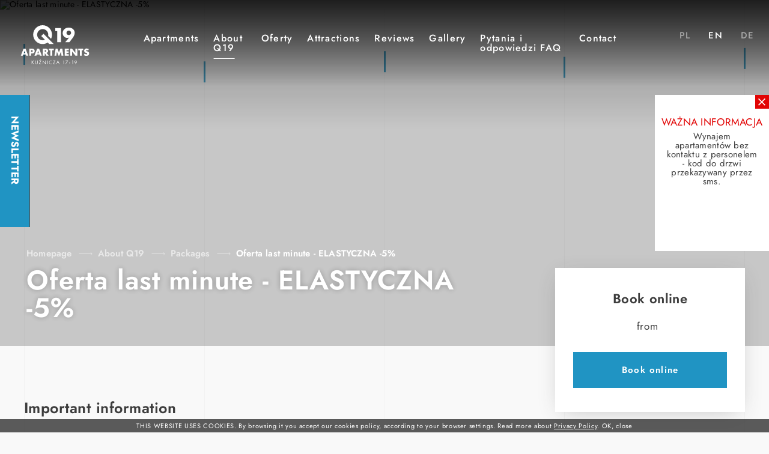

--- FILE ---
content_type: text/html; charset=UTF-8
request_url: https://q19apartments.com/en/packages-details-page-218561?OfferID=236930
body_size: 10749
content:
<!DOCTYPE html> <html itemscope itemtype="https://schema.org/WebPage" lang="en" class=" md-desktop no-js"> <head> <meta charset="UTF-8"> <title>Oferta last minute - ELASTYCZNA -5%</title> <meta property="og:title" content="Oferta last minute - ELASTYCZNA -5%" /> <meta property="og:image" content="http://r.profitroom.com/q19apartments/images/offers/thumbs/1200x630/huiPUl2pghOKptOj.jpg" /> <meta property="og:site_name" content="Q19 Apartments" /> <meta property="og:type" content="hotel" /> <meta property="og:url" content="https://q19apartments.com/packages-details-page-218561?OfferID=236930" /> <meta name="viewport" content="width=device-width, user-scalable=no, initial-scale=1"> <meta http-equiv="X-UA-Compatible" content="IE=edge"> <meta name="format-detection" content="telephone=no"> <meta name="google" content="notranslate"> <script>
!function(e,t,n,a,c,l,m,o,d,f,h,i){c[l]&&(d=e.createElement(t),d[n]=c[l],e[a]("head")[0].appendChild(d),e.documentElement.className+=" wf-cached"),function s(){for(d=e[a](t),f="",h=0;h<d.length;h++)i=d[h][n],i.match(m)&&(f+=i);f&&(c[l]="/**/"+f),setTimeout(s,o+=o)}()}(document,"style","innerHTML","getElementsByTagName",localStorage,"tk",/^@font|^\.tk-/,100);
</script> <link rel="stylesheet" type="text/css" href="https://fonts.profitroom.com/jost/websites/300-400-500-600-700.css"> <link rel="stylesheet" type="text/css" href="/dist/css/styles.css?fd0ef0e6c0efdbb6064162b333f933946bdb2761" /> <link rel="icon" href="/favicon.ico" type="image/x-icon" /> <script src="//cdnjs.cloudflare.com/ajax/libs/js-cookie/2.2.1/js.cookie.min.js"></script> <script type="application/javascript">
(function initGTMLayer(window) {
window.dataLayer = window.dataLayer || [];
var jsonCookiesPolicy = Cookies.get("_CookiesPolicyAccepted");
if (typeof jsonCookiesPolicy !== "undefined") {
var cookiesPolicy = JSON.parse(jsonCookiesPolicy);
window.dataLayer.push({
'cookieConsentCategory': cookiesPolicy
});
window.beAcceptedCookiePolicies = cookiesPolicy;
}
})(window);
</script> <!-- SiteSetting for tracking codes Head--> <!-- End SiteSetting for tracking codes Head--> </head> <body id="en" class="site-body " data-version="fd0ef0e6c0efdbb6064162b333f933946bdb2761" data-env="live" data-map-key=""> <div class="stripes"> <span class="stripe"></span> <span class="stripe"></span> <span class="stripe"></span> <span class="stripe"></span> <span class="stripe"></span> </div> <!-- SiteSetting for tracking codes Body --> <!-- End SiteSetting for tracking codes Body--> <svg id="svg-sprites-hld"> <defs> <symbol id="svg-profitroom-logo-dark" viewBox="0 0 251.7 60.5"> <path fill="#111a21" d="M25.3,36.4L25.3,36.4c0-6.3-3.4-9.5-10.3-9.5H0l0,33.5h7V32.3l7.6,0c2.7,0,4.1,1.4,4.2,3.9c0,0,0,2.6,0,2.9
c0,2.8-1.4,4.2-4.2,4.2l-4.7,0l0,5.5l5.1,0c6.8,0,10.3-3.2,10.3-9.5C25.3,38.9,25.3,36.4,25.3,36.4z"/> <path fill="#111a21" d="M210.9,60.5l0-17.4c0-4.3-2-6.5-6-6.5h-7.3c-1.2,0-2.2,0.2-3,0.6c-0.8-0.4-1.8-0.6-3-0.6h-13.3l0,23.9h6
l0-15.8c0-2.2,0-3.3,2.9-3.3h2.1c2.3,0.2,2.3,1.3,2.3,3.3l0,15.8h6h0l0-15.8c0-2.1,0-3.2,2.3-3.3h2.1c2.9,0,2.9,1.1,2.9,3.3l0,15.8
H210.9z"/> <path fill="#111a21" d="M37.2,41.4l2.2,0l0-4.8h-5.1c-4,0-6,2.2-6,6.5l0,17.5h6l0-15.8C34.3,42.4,34.3,41.3,37.2,41.4z"/> <path fill="#111a21" d="M119.7,41.4l2.2,0l0-4.8h-5.1c-4,0-6,2.2-6,6.5l0,17.5h6l0-15.8C116.8,42.4,116.9,41.3,119.7,41.4z"/> <path fill="#111a21" d="M76.9,31.7h3.6v-4.8H74c-4,0-6,2.1-6,6.4v27.1l6,0l0-19.1h5.3v-4.8H74V35C74,32.8,74,31.7,76.9,31.7z"/> <path fill="#111a21" d="M104.2,55.7c-2.9,0-2.9-1.1-2.9-3.3v-11l0,0l5.3,0v-4.8h-5.3v-4.8h-6l0,22.3c0,4.3,2,6.4,6,6.4h5.3v-4.8
H104.2z"/> <path fill="#111a21" d="M124.1,48.5c0-8,3.9-12,11.8-12c7.9,	0,11.8,4,11.8,12c0,8-3.9,12-11.8,12C128,60.5,124.1,56.5,124.1,48.5z
M135.9,55.9c3.9,0,5.8-2.5,5.8-7.5c0-4.9-1.9-7.3-5.8-7.3c-3.9,0-5.8,2.4-5.8,7.3C130.1,53.4,132,55.9,135.9,55.9z"/> <path fill="#111a21" d="M150.7,48.5c0-8,3.9-12,11.8-12c7.9,0,11.8,4,11.8,12c0,8-3.9,12-11.8,12C154.6,60.5,150.7,56.5,150.7,48.5z
M162.5,55.9c3.9,0,5.8-2.5,5.8-7.5c0-4.9-1.9-7.3-5.8-7.3c-3.9,0-5.8,2.4-5.8,7.3C156.7,53.4,158.6,55.9,162.5,55.9z"/> <path fill="#111a21" d="M41.4,48.5c0-8,3.9-12,11.8-12c7.9,0,11.8,4,11.8,12c0,8-3.9,12-11.8,12C45.4,60.5,41.5,56.5,41.4,48.5z
M53.3,55.9c3.9,0,5.8-2.5,5.8-7.5c0-4.9-1.9-7.3-5.8-7.3c-3.9,0-5.8,2.4-5.8,7.3C47.5,53.4,49.4,55.9,53.3,55.9z"/> <rect x="84.7" y="36.6" fill="#111a21" width="6.1" height="23.9"/> <rect x="84.7" y="26.9" fill="#111a21" width="6.1" height="4.8"/> <polygon fill="#97daf8" points="234.5,0 234.5,0 217.4,9.8 222.2,12.5 234.5,5.4 246.8,12.5 251.7,9.8 "/> <polygon fill="#00aeef" points="228.9,15.6 230.6,18.6 222.2,23.2 222.2,12.5 217.4,9.8 217.4,28.7 219.7,30 233,22.7 233,22.7
233,22.7 234.8,25.6 240.9,15.7 240.9,15.7 240.9,15.6 "/> <polygon fill="#134a86" points="251.7,9.8 246.8,12.5 246.8,26 234.5,33.1 234.5,38.5 251.7,28.7 251.7,28.7 "/> <polygon fill="#00aeef" points="227.6,29.1 222.6,31.7 234.5,38.5 234.5,33.1 "/> </symbol> <symbol id="svg-profitroom-logo-light" viewBox="0 0 251.7 60.5"> <path fill="#fff" d="M25.3,36.4L25.3,36.4c0-6.3-3.4-9.5-10.3-9.5H0l0,33.5h7V32.3l7.6,0c2.7,0,4.1,1.4,4.2,3.9c0,0,0,2.6,0,2.9
c0,2.8-1.4,4.2-4.2,4.2l-4.7,0l0,5.5l5.1,0c6.8,0,10.3-3.2,10.3-9.5C25.3,38.9,25.3,36.4,25.3,36.4z"/> <path fill="#fff" d="M210.9,60.5l0-17.4c0-4.3-2-6.5-6-6.5h-7.3c-1.2,0-2.2,0.2-3,0.6c-0.8-0.4-1.8-0.6-3-0.6h-13.3l0,23.9h6
l0-15.8c0-2.2,0-3.3,2.9-3.3h2.1c2.3,0.2,2.3,1.3,2.3,3.3l0,15.8h6h0l0-15.8c0-2.1,0-3.2,2.3-3.3h2.1c2.9,0,2.9,1.1,2.9,3.3l0,15.8
H210.9z"/> <path fill="#fff" d="M37.2,41.4l2.2,0l0-4.8h-5.1c-4,0-6,2.2-6,6.5l0,17.5h6l0-15.8C34.3,42.4,34.3,41.3,37.2,41.4z"/> <path fill="#fff" d="M119.7,41.4l2.2,0l0-4.8h-5.1c-4,0-6,2.2-6,6.5l0,17.5h6l0-15.8C116.8,42.4,116.9,41.3,119.7,41.4z"/> <path fill="#fff" d="M76.9,31.7h3.6v-4.8H74c-4,0-6,2.1-6,6.4v27.1l6,0l0-19.1h5.3v-4.8H74V35C74,32.8,74,31.7,76.9,31.7z"/> <path fill="#fff" d="M104.2,55.7c-2.9,0-2.9-1.1-2.9-3.3v-11l0,0l5.3,0v-4.8h-5.3v-4.8h-6l0,22.3c0,4.3,2,6.4,6,6.4h5.3v-4.8
H104.2z"/> <path fill="#fff" d="M124.1,48.5c0-8,3.9-12,11.8-12c7.9, 0,11.8,4,11.8,12c0,8-3.9,12-11.8,12C128,60.5,124.1,56.5,124.1,48.5z
M135.9,55.9c3.9,0,5.8-2.5,5.8-7.5c0-4.9-1.9-7.3-5.8-7.3c-3.9,0-5.8,2.4-5.8,7.3C130.1,53.4,132,55.9,135.9,55.9z"/> <path fill="#fff" d="M150.7,48.5c0-8,3.9-12,11.8-12c7.9,0,11.8,4,11.8,12c0,8-3.9,12-11.8,12C154.6,60.5,150.7,56.5,150.7,48.5z
M162.5,55.9c3.9,0,5.8-2.5,5.8-7.5c0-4.9-1.9-7.3-5.8-7.3c-3.9,0-5.8,2.4-5.8,7.3C156.7,53.4,158.6,55.9,162.5,55.9z"/> <path fill="#fff" d="M41.4,48.5c0-8,3.9-12,11.8-12c7.9,0,11.8,4,11.8,12c0,8-3.9,12-11.8,12C45.4,60.5,41.5,56.5,41.4,48.5z
M53.3,55.9c3.9,0,5.8-2.5,5.8-7.5c0-4.9-1.9-7.3-5.8-7.3c-3.9,0-5.8,2.4-5.8,7.3C47.5,53.4,49.4,55.9,53.3,55.9z"/> <rect x="84.7" y="36.6" fill="#fff" width="6.1" height="23.9"/> <rect x="84.7" y="26.9" fill="#fff" width="6.1" height="4.8"/> <polygon fill="#00aeef" points="234.5,0 234.5,0 217.4,9.8 222.2,12.5 234.5,5.4 246.8,12.5 251.7,9.8 "/> <polygon fill="#00aeef" points="228.9,15.6 230.6,18.6 222.2,23.2 222.2,12.5 217.4,9.8 217.4,28.7 219.7,30 233,22.7 233,22.7
233,22.7 234.8,25.6 240.9,15.7 240.9,15.7 240.9,15.6 "/> <polygon fill="#00aeef" points="251.7,9.8 246.8,12.5 246.8,26 234.5,33.1 234.5,38.5 251.7,28.7 251.7,28.7 "/> <polygon fill="#00aeef" points="227.6,29.1 222.6,31.7 234.5,38.5 234.5,33.1 "/> </symbol> <symbol id="svg-profitroom-logo-dark-mono" viewBox="0 0 251.7 60.5"> <path fill="#222" d="M25.3,36.4L25.3,36.4c0-6.3-3.4-9.5-10.3-9.5H0l0,33.5h7V32.3l7.6,0c2.7,0,4.1,1.4,4.2,3.9c0,0,0,2.6,0,2.9
c0,2.8-1.4,4.2-4.2,4.2l-4.7,0l0,5.5l5.1,0c6.8,0,10.3-3.2,10.3-9.5C25.3,38.9,25.3,36.4,25.3,36.4z"/> <path fill="#222" d="M210.9,60.5l0-17.4c0-4.3-2-6.5-6-6.5h-7.3c-1.2,0-2.2,0.2-3,0.6c-0.8-0.4-1.8-0.6-3-0.6h-13.3l0,23.9h6
l0-15.8c0-2.2,0-3.3,2.9-3.3h2.1c2.3,0.2,2.3,1.3,2.3,3.3l0,15.8h6h0l0-15.8c0-2.1,0-3.2,2.3-3.3h2.1c2.9,0,2.9,1.1,2.9,3.3l0,15.8
H210.9z"/> <path fill="#222" d="M37.2,41.4l2.2,0l0-4.8h-5.1c-4,0-6,2.2-6,6.5l0,17.5h6l0-15.8C34.3,42.4,34.3,41.3,37.2,41.4z"/> <path fill="#222" d="M119.7,41.4l2.2,0l0-4.8h-5.1c-4,0-6,2.2-6,6.5l0,17.5h6l0-15.8C116.8,42.4,116.9,41.3,119.7,41.4z"/> <path fill="#222" d="M76.9,31.7h3.6v-4.8H74c-4,0-6,2.1-6,6.4v27.1l6,0l0-19.1h5.3v-4.8H74V35C74,32.8,74,31.7,76.9,31.7z"/> <path fill="#222" d="M104.2,55.7c-2.9,0-2.9-1.1-2.9-3.3v-11l0,0l5.3,0v-4.8h-5.3v-4.8h-6l0,22.3c0,4.3,2,6.4,6,6.4h5.3v-4.8
H104.2z"/> <path fill="#222" d="M124.1,48.5c0-8,3.9-12,11.8-12c7.9,0,11.8,4,11.8,12c0,8-3.9,12-11.8,12C128,60.5,124.1,56.5,124.1,48.5z
M135.9,55.9c3.9,0,5.8-2.5,5.8-7.5c0-4.9-1.9-7.3-5.8-7.3c-3.9,0-5.8,2.4-5.8,7.3C130.1,53.4,132,55.9,135.9,55.9z"/> <path fill="#222" d="M150.7,48.5c0-8,3.9-12,11.8-12c7.9,0,11.8,4,11.8,12c0,8-3.9,12-11.8,12C154.6,60.5,150.7,56.5,150.7,48.5z
M162.5,55.9c3.9,0,5.8-2.5,5.8-7.5c0-4.9-1.9-7.3-5.8-7.3c-3.9,0-5.8,2.4-5.8,7.3C156.7,53.4,158.6,55.9,162.5,55.9z"/> <path fill="#222" d="M41.4,48.5c0-8,3.9-12,11.8-12c7.9,0,11.8,4,11.8,12c0,8-3.9,12-11.8,12C45.4,60.5,41.5,56.5,41.4,48.5z
M53.3,55.9c3.9,0,5.8-2.5,5.8-7.5c0-4.9-1.9-7.3-5.8-7.3c-3.9,0-5.8,2.4-5.8,7.3C47.5,53.4,49.4,55.9,53.3,55.9z"/> <rect x="84.7" y="36.6" fill="#222" width="6.1" height="23.9"/> <rect x="84.7" y="26.9" fill="#222" width="6.1" height="4.8"/> <polygon fill="#222" points="234.5,0 234.5,0 217.4,9.8 222.2,12.5 234.5,5.4 246.8,12.5 251.7,9.8 "/> <polygon fill="#222" points="228.9,15.6 230.6,18.6 222.2,23.2 222.2,12.5 217.4,9.8 217.4,28.7 219.7,30 233,22.7 233,22.7
233,22.7 234.8,25.6 240.9,15.7 240.9,15.7 240.9,15.6 "/> <polygon fill="#222" points="251.7,9.8 246.8,12.5 246.8,26 234.5,33.1 234.5,38.5 251.7,28.7 251.7,28.7 "/> <polygon fill="#222" points="227.6,29.1 222.6,31.7 234.5,38.5 234.5,33.1 "/> </symbol> <symbol id="svg-profitroom-logo-light-mono" viewBox="0 0 251.7 60.5"> <path fill="#888" d="M25.3,36.4L25.3,36.4c0-6.3-3.4-9.5-10.3-9.5H0l0,33.5h7V32.3l7.6,0c2.7,0,4.1,1.4,4.2,3.9c0,0,0,2.6,0,2.9
c0,2.8-1.4,4.2-4.2,4.2l-4.7,0l0,5.5l5.1,0c6.8,0,10.3-3.2,10.3-9.5C25.3,38.9,25.3,36.4,25.3,36.4z"/> <path fill="#888" d="M210.9,60.5l0-17.4c0-4.3-2-6.5-6-6.5h-7.3c-1.2,0-2.2,0.2-3,0.6c-0.8-0.4-1.8-0.6-3-0.6h-13.3l0,23.9h6
l0-15.8c0-2.2,0-3.3,2.9-3.3h2.1c2.3,0.2,2.3,1.3,2.3,3.3l0,15.8h6h0l0-15.8c0-2.1,0-3.2,2.3-3.3h2.1c2.9,0,2.9,1.1,2.9,3.3l0,15.8
H210.9z"/> <path fill="#888" d="M37.2,41.4l2.2,0l0-4.8h-5.1c-4,0-6,2.2-6,6.5l0,17.5h6l0-15.8C34.3,42.4,34.3,41.3,37.2,41.4z"/> <path fill="#888" d="M119.7,41.4l2.2,0l0-4.8h-5.1c-4,0-6,2.2-6,6.5l0,17.5h6l0-15.8C116.8,42.4,116.9,41.3,119.7,41.4z"/> <path fill="#888" d="M76.9,31.7h3.6v-4.8H74c-4,0-6,2.1-6,6.4v27.1l6,0l0-19.1h5.3v-4.8H74V35C74,32.8,74,31.7,76.9,31.7z"/> <path fill="#888" d="M104.2,55.7c-2.9,0-2.9-1.1-2.9-3.3v-11l0,0l5.3,0v-4.8h-5.3v-4.8h-6l0,22.3c0,4.3,2,6.4,6,6.4h5.3v-4.8
H104.2z"/> <path fill="#888" d="M124.1,48.5c0-8,3.9-12,11.8-12c7.9,0,11.8,4,11.8,12c0,8-3.9,12-11.8,12C128,60.5,124.1,56.5,124.1,48.5z
M135.9,55.9c3.9,0,5.8-2.5,5.8-7.5c0-4.9-1.9-7.3-5.8-7.3c-3.9,0-5.8,2.4-5.8,7.3C130.1,53.4,132,55.9,135.9,55.9z"/> <path fill="#888" d="M150.7,48.5c0-8,3.9-12,11.8-12c7.9,0,11.8,4,11.8,12c0,8-3.9,12-11.8,12C154.6,60.5,150.7,56.5,150.7,48.5z
M162.5,55.9c3.9,0,5.8-2.5,5.8-7.5c0-4.9-1.9-7.3-5.8-7.3c-3.9,0-5.8,2.4-5.8,7.3C156.7,53.4,158.6,55.9,162.5,55.9z"/> <path fill="#888" d="M41.4,48.5c0-8,3.9-12,11.8-12c7.9,0,11.8,4,11.8,12c0,8-3.9,12-11.8,12C45.4,60.5,41.5,56.5,41.4,48.5z
M53.3,55.9c3.9,0,5.8-2.5,5.8-7.5c0-4.9-1.9-7.3-5.8-7.3c-3.9,0-5.8,2.4-5.8,7.3C47.5,53.4,49.4,55.9,53.3,55.9z"/> <rect x="84.7" y="36.6" fill="#888" width="6.1" height="23.9"/> <rect x="84.7" y="26.9" fill="#888" width="6.1" height="4.8"/> <polygon fill="#888" points="234.5,0 234.5,0 217.4,9.8 222.2,12.5 234.5,5.4 246.8,12.5 251.7,9.8 "/> <polygon fill="#888" points="228.9,15.6 230.6,18.6 222.2,23.2 222.2,12.5 217.4,9.8 217.4,28.7 219.7,30 233,22.7 233,22.7
233,22.7 234.8,25.6 240.9,15.7 240.9,15.7 240.9,15.6 "/> <polygon fill="#888" points="251.7,9.8 246.8,12.5 246.8,26 234.5,33.1 234.5,38.5 251.7,28.7 251.7,28.7 "/> <polygon fill="#888" points="227.6,29.1 222.6,31.7 234.5,38.5 234.5,33.1 "/> </symbol> </defs> </svg> <header class="site-top site-top--not-on-home hide-on-768 js-site-top"> <div class="site-top-left"> <a class="site-top--logo" href="/en/"> <img class="site-logo site-logo" src="/img/logo.svg" width="115" height="65" alt="Q19 Apartments, Wrocław" /> <img class="site-logo site-logo--scroll" src="/img/logo-scroll.svg" width="113" height="52" alt="Q19 Apartments, Wrocław" /> </a> </div> <div class="site-top-center"> <div class="nav-primary-hld"> <ul class="nav-primary"> <li class="nav-primary__item  "> <a class="nav-primary__link   " href="/en/apartments" > <span class="nav-primary__text">Apartments</span> </a> </li> <li class="nav-primary__item is-active is-parent"> <a class="nav-primary__link is-active  " href="/en/about-q17-page-218501" > <span class="nav-primary__text">About Q19</span> </a> <div class="nav-primary__subnav is-active" data-nav-id="119519"> <ul class="nav-primary__subnav-inner"> <li class="nav-subnav__item  "> <a class="nav-subnav__link  " href="/en/about-q19/about-us" ><span class="nav-subnav__text">About us</span></a> </li> <li class="nav-subnav__item  "> <a class="nav-subnav__link  " href="/en/about-q19/for-you" ><span class="nav-subnav__text">For You</span></a> </li> <li class="nav-subnav__item is-active "> <a class="nav-subnav__link is-active " href="/en/about-q19/packages" ><span class="nav-subnav__text">Packages</span></a> </li> </ul> </div> </li> <li class="nav-primary__item  "> <a class="nav-primary__link   " href="/en/about-q19/packages" > <span class="nav-primary__text">Oferty</span> </a> </li> <li class="nav-primary__item  "> <a class="nav-primary__link   " href="/en/attractions" > <span class="nav-primary__text">Attractions</span> </a> </li> <li class="nav-primary__item  "> <a class="nav-primary__link   " href="/en/reviews" > <span class="nav-primary__text">Reviews</span> </a> </li> <li class="nav-primary__item  "> <a class="nav-primary__link   " href="/en/gallery" > <span class="nav-primary__text">Gallery</span> </a> </li> <li class="nav-primary__item  "> <a class="nav-primary__link   " href="/en/faq-page-218495" > <span class="nav-primary__text">Pytania i odpowiedzi FAQ</span> </a> </li> <li class="nav-primary__item  "> <a class="nav-primary__link   " href="/en/contact-us" > <span class="nav-primary__text">Contact</span> </a> </li> </ul> </div> </div> <div class="site-top-right"> <ul class="nav-lang-horizontal"> <li><a href="http://q19apartments.com/de">de</a></li> <li class="is-active"><a class="is-active">en</a></li> <li><a href="http://q19apartments.com">pl</a></li> </ul> </div> </header> <header class="site-top-mobile site-top-mobile--not-on-home flex-on-768 js-site-top"> <div class="site-top-mobile__logo-hld"> <a class="site-top-mobile__logo" href="/en/"> <img class="site-logo site-logo" src="/img/logo.svg" width="115" height="65" alt="Q19 Apartments, Wrocław" /> </a> </div> <div class="site-top-mobile__col site-top-mobile__col--left site-top-mobile__signet-hld"> <a class="site-top-mobile__signet" href="/en/"> <img class="site-logo site-logo--scroll" src="/img/logo-scroll.svg" width="75" height="35" alt="Q19 Apartments, Wrocław" /> </a> </div> <div class="site-top-mobile__col site-top-mobile__col--center site-top-mobile__booking-btn-hld"> <button class="site-top-mobile__booking-btn js-open-upper-simple js-gtag"
data-booking-parameter="OfferID" data-booking-value="236930"            data-ga-event-name="open from site top"
data-ga-event-category="booking engine">Book online</button> </div> <div class="site-top-mobile__col site-top-mobile__col--right site-top-mobile__btn-hld"> <button class="site-top-mobile__btn js-mobile-btn"> <span class="text">menu</span> <span class="icon-hld"> <span class="menu-icon"> <span></span> <span></span> <span></span> </span> <span class="close-icon"></span> </span> </button> </div> </header> <section id="banners" class="l-section banners banners--medium"> <div class="slider-video"> <div class="slider-video__inner  "> <div
class="slider-video__background slide"> <picture class="cvr-pic js-img-lazy" data-element-name="banner-medium"><source media="(min-width: 0px)" data-media="(max-width: 375px)" srcset="/img/blank.gif" data-srcset="https://r.profitroom.com/q19apartments/images/offers/thumbs/375x650/huiPUl2pghOKptOj.jpg"><source media="(min-width: 0px)" data-media="(max-width: 480px)" srcset="/img/blank.gif" data-srcset="https://r.profitroom.com/q19apartments/images/offers/thumbs/480x480/huiPUl2pghOKptOj.jpg"><source media="(min-width: 0px)" data-media="(max-width: 768px)" srcset="/img/blank.gif" data-srcset="https://r.profitroom.com/q19apartments/images/offers/thumbs/768x820/huiPUl2pghOKptOj.jpg"><source media="(min-width: 0px)" data-media="(max-width: 1024px)" srcset="/img/blank.gif" data-srcset="https://r.profitroom.com/q19apartments/images/offers/thumbs/1024x620/huiPUl2pghOKptOj.jpg"><source media="(min-width: 0px)" data-media="(max-width: 1366px)" srcset="/img/blank.gif" data-srcset="https://r.profitroom.com/q19apartments/images/offers/thumbs/1366x620/huiPUl2pghOKptOj.jpg"><img src="/img/blank.gif" data-src="https://r.profitroom.com/q19apartments/images/offers/thumbs/1920x870/huiPUl2pghOKptOj.jpg" class="cvr-pic__img" alt="Oferta last minute - ELASTYCZNA -5%"></picture> <div class="hero hero--medium hero--not-on-home hero--on-details"> <div class="c-breadcrumbs c-breadcrumbs--normal"> <ol class="c-breadcrumbs__list c-breadcrumbs__list--normal" itemscope itemtype="https://schema.org/BreadCrumbList"> <li class="c-breadcrumbs__list-item" itemprop="itemListElement" itemscope itemtype="https://schema.org/ListItem"> <a class="c-breadcrumbs__list-item-text c-breadcrumbs__list-item-text--link" href="/en/" title="Homepage" itemprop="item"> <span itemprop="name">Homepage</span> </a> <meta itemprop="position" content="1" /> </li> <li class="c-breadcrumbs__list-item" itemprop="itemListElement" itemscope itemtype="https://schema.org/ListItem"> <a class="c-breadcrumbs__list-item-text c-breadcrumbs__list-item-text--link" href="/en/about-q17-page-218501" title="About Q19" itemprop="item"> <span itemprop="name">About Q19</span> </a> <meta itemprop="position" content="2" /> </li> <li class="c-breadcrumbs__list-item" itemprop="itemListElement" itemscope itemtype="https://schema.org/ListItem"> <a class="c-breadcrumbs__list-item-text c-breadcrumbs__list-item-text--link" href="/en/about-q19/packages" title="Packages" itemprop="item"> <span itemprop="name">Packages</span> </a> <meta itemprop="position" content="3" /> </li> <li class="c-breadcrumbs__list-item c-breadcrumbs__list-item--last" itemprop="itemListElement" itemscope itemtype="https://schema.org/ListItem"> <span class="c-breadcrumbs__list-item-text c-breadcrumbs__list-item-text--last" itemprop="name">Oferta last minute - ELASTYCZNA -5%</span> <meta itemprop="position" content="4" /> </li> </ol> </div> <div class="hero__titles"> <h1 class="hero__title"> <span class="hero__main">Oferta last minute - ELASTYCZNA -5%</span> </h1> </div> </div> </div> </div> </div> <div class="banners-popup-hld-overflow"> <div class="banners-popup-hld"> <div class="banners-popup__close-2 js-banners-popup-close-2"><span class="icon icon-close"></span></div> <div  class="banners-popup__item"> <span class="banners-popup__title">
Ważna informacja
</span> <div class="banners-popup__desc"> <p>Wynajem apartament&oacute;w bez kontaktu z personelem - kod do drzwi przekazywany przez sms.</p> </div> </div> </div> <div class="banners-popup__show js-banners-popup-show"><span class="icon icon-arrow-normal-right"></span></div> </div> </section> <section class="l-section l-section--details l-section--offer-details is-paddington"> <div class="l-wrapper l-wrapper--main-n-sidebar"> <div class="l-sidebar l-sidebar--to-top"> <div class="c-scrolling-sidebar c-scrolling-sidebar--follow"> <div class="c-sidebar-box c-sidebar-box--centered"> <span class="c-sidebar-title">
Book online                    </span> <div class="c-sidebar-price-hld"> <div class="c-sidebar-price"> <span class="from">from</span> <span class="price"></span> <span class="rate"></span> </div> <button class="c-sidebar-price__btn site-btn js-open-upper js-gtag" data-booking-parameter="RoomID" data-booking-value="236930" data-ga-event-name="open from room details" data-ga-event-category="booking engine"> <span class="text">Book online</span> </button> </div> </div> <div class="c-sidebar-box c-sidebar-box--transparent"> <div class="c-sidebar-booking-info-hld"> <ul class="c-sidebar-booking-info"> <li> <span class="icon icon-sale"></span> <span class="text">The lowest price guarantee on the website
  </span> </li> <li> <span class="icon icon-check1"></span> <span class="text">We send immediate booking confirmation</span> </li> <li> <span class="icon icon-lock"></span> <span class="text">Transation security</span> </li> </ul> </div> </div> </div> </div> <div class="l-main"> <span class="t-h3 policies__main-title">Important information</span> <div class="policies"> <span class="policies__title"> <span class="text">Check-in</span> </span> <div class="policies__row policies__row--flex times"> <div class="policies__col"> <span class="t-content"> <span class="text">Check-in:</span> </span> <span class="policies__value">from 15:00</span> </div> <div class="policies__col"> <span class="t-content"> <span class="text">Check-out:</span> </span> <span class="policies__value">to 10:00</span> </div> </div> <div class="policies__row"> <span class="policies__title"> <span class="text">Children policy</span> </span> <p class="policies__desc">Koszt wynajmu lozeczka turystycznego dla dziecka -50pln/dobe</p> </div> <div class="policies__row"> <span class="policies__title"> <span class="text">Pet policy</span> </span> <p class="policies__desc">Pets are accepted. Additional charges may apply.</p> </div> <div class="policies__row"> <span class="policies__title"> <span class="text">Parking</span> </span> <p class="policies__desc">Możliwość parkowania na ogolnodostepnym podziemnym parkingu BULVARY  przy ul.ks Witolda 11. Nie jest wymagana rezerwacja.
Koszt w wysokości 70zł za dobę.Moliwosc oplacenia biletu parkingowego w recepcji</p> </div> <div class="policies__row"> <span class="policies__title"> <span class="text">Cancellation policy</span> </span> <p class="policies__desc">This reservation can be cancelled without costs until 2 days before arrival. In such case the amount paid will be refunded within 7 days after cancellation was submitted.
If cancellation is submitted after this time or guest will not show at all, the property will charge 50.00% of the reservation value.
It is required to provide credit card information or make the payment of 50.00% of the reservation value to guarantee the reservation.</p> </div> <div class="policies__row"> <span class="policies__title"> <span class="text">Payment metods</span> </span> <div class="credit-cards"> <img src="/img/blank.gif" data-src="/img/credit/VISA.png" class="credit-cards__card js-img-lazy" width="42" height="28" alt="Visa" /> <img src="/img/blank.gif" data-src="/img/credit/VISAEL.png" class="credit-cards__card js-img-lazy" width="42" height="28" alt="Visa Electron" /> <img src="/img/blank.gif" data-src="/img/credit/MASTERCARD.png" class="credit-cards__card js-img-lazy" width="42" height="28" alt="MasterCard" /> <img src="/img/blank.gif" data-src="/img/credit/MAESTRO.png" class="credit-cards__card js-img-lazy" width="42" height="28" alt="Maestro" /> <img src="/img/blank.gif" data-src="/img/credit/Switch.png" class="credit-cards__card js-img-lazy" width="42" height="28" alt="Switch" /> <img src="/img/blank.gif" data-src="/img/credit/SOLO.png" class="credit-cards__card js-img-lazy" width="42" height="28" alt="Solo" /> <img src="/img/blank.gif" data-src="/img/credit/Diners.png" class="credit-cards__card js-img-lazy" width="42" height="28" alt="Diners" /> </div> </div> </div> </div> </div> </section> <section class="l-section l-section--details-others is-paddington"> <div class="l-wrapper"> <span class="t-section-title t-section-title--centered">Others offers</span> <a href="/en/about-q19/packages" class="more-rooms-btn" title="Show all"> Show all </a> <div class="item-slider item-offers-slider js-offers-slider"> <a class="booklet booklet--listing-offer" href="/en/packages/price-of-the-day-flexible-offer"> <div class="booklet__text-hld"> <div class="booklet__price-hld"> <span class="from">from</span> <span class="price"><span class="PriceValue"><span class="CurrencyPrefix"></span><span class="CurrencyValue">200</span><span class="CurrencySeparator"></span><span class="CurrencyDecimals"></span><span class="CurrencySuffix">PLN</span></span></span> <span class="rate">/night</span> </div> <div class="booklet__title-hld"> <span class="booklet__title t-item-title t-item-title--dark">Price of the day - flexible offer</span> </div> <ul class="booklet__special-info"> <li> <span class="icon icon-cal-offers"></span> <span class="label">any length of stay</span> </li> <li> <span class="icon icon-food-offers"></span> <span class="label">Room Only</span> </li> </ul> <div class="booklet__btn-hld"> <span class="booklet__btn site-btn site-btn--alt"> <span class="text">Check details</span> </span> </div> </div> <div class="booklet__img-hld"> <div class="booklet__img "> <picture class="cvr-pic js-img-lazy" data-element-name="booklet-offer"><source media="(min-width: 0px)" data-media="(max-width: 375px)" srcset="/img/blank.gif" data-srcset="https://r.profitroom.com/q19apartments/images/offers/thumbs/345x250/fxxOTLdceAU3HhUx.jpg"><source media="(min-width: 0px)" data-media="(max-width: 480px)" srcset="/img/blank.gif" data-srcset="https://r.profitroom.com/q19apartments/images/offers/thumbs/420x250/fxxOTLdceAU3HhUx.jpg"><source media="(min-width: 0px)" data-media="(max-width: 768px)" srcset="/img/blank.gif" data-srcset="https://r.profitroom.com/q19apartments/images/offers/thumbs/365x380/fxxOTLdceAU3HhUx.jpg"><source media="(min-width: 0px)" data-media="(max-width: 1024px)" srcset="/img/blank.gif" data-srcset="https://r.profitroom.com/q19apartments/images/offers/thumbs/565x380/fxxOTLdceAU3HhUx.jpg"><img src="/img/blank.gif" data-src="https://r.profitroom.com/q19apartments/images/offers/thumbs/530x300/fxxOTLdceAU3HhUx.jpg" class="cvr-pic__img" alt="Price of the day - flexible offer"></picture> </div> </div> </a> <a class="booklet booklet--listing-offer" href="/en/packages-details-page-218561?OfferID=236714"> <div class="booklet__text-hld"> <div class="booklet__price-hld"> <span class="from">from</span> <span class="price"><span class="PriceValue"><span class="CurrencyPrefix"></span><span class="CurrencyValue">184</span><span class="CurrencySeparator"></span><span class="CurrencyDecimals"></span><span class="CurrencySuffix">PLN</span></span></span> <span class="rate">/night</span> </div> <div class="booklet__title-hld"> <span class="booklet__title t-item-title t-item-title--dark">Oferta BEZZWROTNA</span> </div> <ul class="booklet__special-info"> <li> <span class="icon icon-cal-offers"></span> <span class="label">any length of stay</span> </li> <li> <span class="icon icon-food-offers"></span> <span class="label">Room Only</span> </li> </ul> <div class="booklet__btn-hld"> <span class="booklet__btn site-btn site-btn--alt"> <span class="text">Check details</span> </span> </div> </div> <div class="booklet__img-hld"> <div class="booklet__img "> <picture class="cvr-pic js-img-lazy" data-element-name="booklet-offer"><source media="(min-width: 0px)" data-media="(max-width: 375px)" srcset="/img/blank.gif" data-srcset="https://r.profitroom.com/q19apartments/images/offers/thumbs/345x250/F0GBRIXrB4mUCIQG.jpg"><source media="(min-width: 0px)" data-media="(max-width: 480px)" srcset="/img/blank.gif" data-srcset="https://r.profitroom.com/q19apartments/images/offers/thumbs/420x250/F0GBRIXrB4mUCIQG.jpg"><source media="(min-width: 0px)" data-media="(max-width: 768px)" srcset="/img/blank.gif" data-srcset="https://r.profitroom.com/q19apartments/images/offers/thumbs/365x380/F0GBRIXrB4mUCIQG.jpg"><source media="(min-width: 0px)" data-media="(max-width: 1024px)" srcset="/img/blank.gif" data-srcset="https://r.profitroom.com/q19apartments/images/offers/thumbs/565x380/F0GBRIXrB4mUCIQG.jpg"><img src="/img/blank.gif" data-src="https://r.profitroom.com/q19apartments/images/offers/thumbs/530x300/F0GBRIXrB4mUCIQG.jpg" class="cvr-pic__img" alt="Oferta BEZZWROTNA"></picture> </div> </div> </a> </div> </div> </section> <footer class="site-footer odDetails"> <div class="l-wrapper l-wrapper--footer"> <div class="site-footer__top"> <div class="site-footer__col site-footer__col--left"> <div class="site-footer__social-hld"> </div> </div> <div class="site-footer__col site-footer__col--center-left"> <address class="footer-address" itemscope itemtype="https://schema.org/Hotel"> <span class="footer-address__line"> <span class="footer-title">Address</span> <span itemprop="name" class="u-sr-only">Q19 Apartments</span> <span class="footer-address__line--inner" itemprop="address" itemscope itemtype="https://schema.org/PostalAddress"> <span itemprop="streetAddress">Kuźnicza 17-19</span><br /> <span itemprop="postalCode">50-138</span> <span itemprop="addressLocality">Wrocław, </span> <span itemprop="addressCountry">Poland</span> </span> </span> <span class="footer-address__line"> <span class="footer-title">Contact</span> <a href="tel:+48660770530">
tel.: <span itemprop="telephone">+ 48 660 770 530</span> </a> <a href="mailto:recepcja@q19apartments.com" title="recepcja@q19apartments.com">
e-mail: <span itemprop="email">recepcja@q19apartments.com</span> </a> </span> <div class="site-footer__schema-img"> <img itemprop="image" src="https://u.profitroom.com/2019-q19apartments-pl/thumb/1200x630/uploads/Wroclaw/wrocaw-1511660_1920.jpg" alt="Q19 Apartments" /> </div> <span class="u-sr-only" itemprop="geo" itemscope itemtype="https://schema.org/GeoCoordinates"> <meta itemprop="latitude" content="51.1119881" /> <meta itemprop="longitude" content="17.0343742" /> </span> <span itemprop="priceRange" class="u-sr-only" content="183.54 PLN"></span> </address> </div> <div class="site-footer__col site-footer__col--center-right"> <span class="footer-title">Quick links</span> <ul class="nav-footer nav-footer--horizontal"> <li class=""> <a href="/en/apartments" class=" " target="_self"><span>Apartments</span></a> </li> <li class=""> <a href="/en/about-q19/for-you" class=" " target="_self"><span>For You</span></a> </li> <li class=""> <a href="/en/attractions" class=" " target="_self"><span>Attractions</span></a> </li> <li class=""> <a href="/en/gallery" class=" " target="_self"><span>Gallery</span></a> </li> <li class=""> <a href="/en/reviews" class=" " target="_self"><span>Reviews</span></a> </li> <li class=""> <a href="/en/contact-us" class=" " target="_self"><span>Contact</span></a> </li> </ul> </div> <div class="site-footer__col site-footer__col--right"> <div class="footer__ezine-hld"> <span class="footer-title">Newsletter</span> <div class="footer-ezine__text">
Subscribe to the newsletter and receive information about the best offers.                    </div> <div class="footer-ezine__form-hld js-override-form js-gtag-form" data-button-html="<span class='icon icon-mail'></span><span class='u-sr-only'>Sign up</span>" data-ga-event-name="send" data-ga-event-category="newsletter"> <form  action="https://q19apartments.com/en/forms/submit/Ezine/ajax" method="POST" id="form-3123-fixed" class="ajax form-horizontal Ezine"><fieldset><legend></legend><input type="hidden" name="csrf_token" value="H8wc5jzZNXSfce9x5mPGWQzU0exDD0la8agaVM3F"><div class="form-msg"><div class="alert alert-success form-success" style="display: none;"><ul></ul></div> <div class="alert alert-danger form-error" style="display: none;"><ul></ul></div></div><input name="hidden" id="hidden_1" type="hidden" value=""><script>document.getElementById('hidden_1').value='x2025-11-23'.substr(1);</script><div  class="Email form-group required-control"><label  class="col-md-3 control-label" for="Ezine-Email">Type your email address</label><div class="col-md-6"><input  type="email" name="Email" id="Ezine-Email" value="" required="required" class=" email  form-control required-control" placeholder="Type your email address" /><p class="help-block"></p></div></div><input  type="hidden" name="IsEzine" id="Ezine-IsEzine" value="1" /><div class="form-group buttons"><button type="submit" class="btn btn-primary">Submit</button></div></fieldset></form><script type="text/javascript">
var swal_locale = 'en';
var swal_messages = {
success: 'Message sent',
error: 'Error',
confirm: 'Confirm',
cancel: 'Cancel',
policy_title: 'Confirm sending the form',
additionally_agree: 'You may additionally agree to:',
contact_form_info: 'By clicking the "Confirm" button, you provide us with your data for the purpose of processing your enquiry (Article 6(1)(f) GDPR).',
newsletter_form_info: 'By clicking the "Confirm" button you agree to the processing of your personal data for the purpose of sending offers and information about current events and promotions to the e-mail address provided.',
phone_accept: 'being contacted for marketing purposes on the telephone number provided',
phone_accept_tooltip: 'I agree to process my phone number in order to receive marketing messages. I have been informed that I can withdraw my consent at any time and its withdrawal is as easy as expressing it.',
policy_admin: 'The administrator is:<br />United Hotels sp. z o.o., Wrocław 50-134, Białosk&oacute;rnicza 6',
newsletter_accept: 'receiving offers and information about current events and promotions to the e-mail address provided,',
newsletter_accept_tooltip: 'I give consent for my email address to be processed in order to receive marketing information.  I have been informed that the consent may be withdrawn at any time and that the withdrawal is equally uncomplicated.',
required_fields: 'please select every box',
more: 'more',
privacy_policy: 'Privacy policy',
privacy_policy_link: 'https://q19apartments.com/en/privacy',
}
</script> </div> </div> </div> </div> <div class="site-footer__bottom"> <div class="site-footer__col site-footer__col--left site-footer__col--horizontal"> <div class="copy-hld"> <span>Copyright &copy;</span> <span> <span itemprop="name">Q19 Apartments</span> </span> </div> <ul class="nav-footer nav-footer--bottom"> <li class=""> <a href="/en/privacy" class=" " target="_blank"><span>Privacy policy</span></a> </li> </ul> </div> <div class="site-footer__col site-footer__col--right"> <div class="created-hld"> <span class="created-hld__text">Created by:</span> <a class="created-hld__link" href="//profitroom.com" target="_blank"> <span>PROFITROOM</span> <svg class="profitroom-logo-mono"> <use xlink:href="#svg-profitroom-logo-light-mono"></use> </svg> <svg class="profitroom-logo"> <use xlink:href="#svg-profitroom-logo-light"></use> </svg> </a> </div> </div> </div> </div> <!-- SiteSetting for tracking codes Footer --> <!-- End SiteSetting for tracking codes Footer --> </footer> <div class="mobile-nav js-mobile-nav"> <div class="mobile-nav__bg"> <picture class="cvr-pic js-img-lazy" data-element-name="mobile-nav"><img src="/img/blank.gif" data-src="https://u.profitroom.com/2019-q19apartments-pl/thumb/768x1000/uploads/budynek/DSC02955-HDR.jpg" class="cvr-pic__img" alt="mobile nav bg"></picture> </div> <div class="mobile-nav__inner"> <ul class="mobile-nav__ul"> <li class="mobile-nav__li "> <a href="/en/" class="mobile-nav__link" title="Homepage"> <span class="text">Homepage</span> </a> </li> <li class="mobile-nav__li  no-subnav"> <a
href="/en/apartments"
class="mobile-nav__link  "
title="Apartments"                 > <span class="text">Apartments</span> </a> </li> <li class="mobile-nav__li is-active "> <span
class="mobile-nav__link is-active  js-show-mobile-subnav"
title="About Q19"                 > <span class="text">About Q19</span> <span class="icon icon-arrow-bold-down"></span> </span> <ul> <li> <a class=" " href="/en/about-q19/about-us" title="About us" > <span class="text">About us</span> </a> </li> <li> <a class=" " href="/en/about-q19/for-you" title="For You" > <span class="text">For You</span> </a> </li> <li> <a class="is-active " href="/en/about-q19/packages" title="Packages" > <span class="text">Packages</span> </a> </li> </ul> </li> <li class="mobile-nav__li  no-subnav"> <a
href="/en/about-q19/packages"
class="mobile-nav__link  "
title="Oferty"                 > <span class="text">Oferty</span> </a> </li> <li class="mobile-nav__li  no-subnav"> <a
href="/en/attractions"
class="mobile-nav__link  "
title="Attractions"                 > <span class="text">Attractions</span> </a> </li> <li class="mobile-nav__li  no-subnav"> <a
href="/en/reviews"
class="mobile-nav__link  "
title="Reviews"                 > <span class="text">Reviews</span> </a> </li> <li class="mobile-nav__li  no-subnav"> <a
href="/en/gallery"
class="mobile-nav__link  "
title="Gallery"                 > <span class="text">Gallery</span> </a> </li> <li class="mobile-nav__li  no-subnav"> <a
href="/en/faq-page-218495"
class="mobile-nav__link  "
title="Pytania i odpowiedzi FAQ"                 > <span class="text">Pytania i odpowiedzi FAQ</span> </a> </li> <li class="mobile-nav__li  no-subnav"> <a
href="/en/contact-us"
class="mobile-nav__link  "
title="Contact"                 > <span class="text">Contact</span> </a> </li> </ul> </div> <div class="mobile-nav__bottom"> <ul class="mobile-nav__lang"> <li> <span>en</span> </li> <li> <a href="http://q19apartments.com/de">de</a> </li> <li> <a href="http://q19apartments.com">pl</a> </li> </ul> <a href="//maps.google.com/?q=51.1119881,17.0343742" title="map" class="mobile-nav__map" target="_blank"> <span class="icon icon-map-marker"></span> <span class="label">View on map</span> </a> </div> </div> <div class="newsletter--hld js-newsletter-hover"> <div class="newsletter-panel-widget"> <div class="newsletter-panel-widget--title">Newsletter
</div> </div> <div class="newsletter-panel"> <div class="newsletter-panel--title">Zapisz się do newslettera i otrzymuj informacje o promocjach.
</div> <form  action="https://q19apartments.com/en/forms/submit/Ezine/ajax" method="POST" id="form-3123" class="ajax form-horizontal Ezine"><fieldset><legend></legend><input type="hidden" name="csrf_token" value="H8wc5jzZNXSfce9x5mPGWQzU0exDD0la8agaVM3F"><div class="form-msg"><div class="alert alert-success form-success" style="display: none;"><ul></ul></div> <div class="alert alert-danger form-error" style="display: none;"><ul></ul></div></div><input name="hidden" id="hidden_2" type="hidden" value=""><script>document.getElementById('hidden_2').value='x2025-11-23'.substr(1);</script><div  class="Email form-group required-control"><div class="col-md-6"><input  type="email" name="Email" id="Email" value="" required="required" class=" email  form-control required-control" placeholder="Type your email address*" /><p class="help-block"></p></div></div><input  type="hidden" name="IsEzine" id="IsEzine" value="1" /><div class="form-group buttons"><button type="submit" class="btn btn-primary">Submit</button></div></fieldset></form><script type="text/javascript">
var swal_locale = 'en';
var swal_messages = {
success: 'Message sent',
error: 'Error',
confirm: 'Confirm',
cancel: 'Cancel',
policy_title: 'Confirm sending the form',
additionally_agree: 'You may additionally agree to:',
contact_form_info: 'By clicking the "Confirm" button, you provide us with your data for the purpose of processing your enquiry (Article 6(1)(f) GDPR).',
newsletter_form_info: 'By clicking the "Confirm" button you agree to the processing of your personal data for the purpose of sending offers and information about current events and promotions to the e-mail address provided.',
phone_accept: 'being contacted for marketing purposes on the telephone number provided',
phone_accept_tooltip: 'I agree to process my phone number in order to receive marketing messages. I have been informed that I can withdraw my consent at any time and its withdrawal is as easy as expressing it.',
policy_admin: 'The administrator is:<br />United Hotels sp. z o.o., Wrocław 50-134, Białosk&oacute;rnicza 6',
newsletter_accept: 'receiving offers and information about current events and promotions to the e-mail address provided,',
newsletter_accept_tooltip: 'I give consent for my email address to be processed in order to receive marketing information.  I have been informed that the consent may be withdrawn at any time and that the withdrawal is equally uncomplicated.',
required_fields: 'please select every box',
more: 'more',
privacy_policy: 'Privacy policy',
privacy_policy_link: 'https://q19apartments.com/en/privacy',
}
</script> </div> </div> <div class="site-modal" id="site-modal"> <div class="site-modal__bg js-modal-hide"></div> <div class="site-modal__box site-modal__box--booking-info js-modal" data-modal-name="booking-info"> <button class="site-modal__close js-modal-hide"> <span class="icon icon-close"></span> <span class="u-sr-only">close</span> </button> <span class="site-modal__title">Reservation unavailable</span> <span class="site-modal__text">Please contact us via phone</span> </div> </div> <script>
var locale = 'en';
var locale_messages = {
'sweet_success': 'Success',
'sweet_error': 'Error',
'error': 'An error occurred while processing the form.',
'error_timeout': 'Timeout processing.'
};
var mapRes = {
route_placeholder: 'Add starting point...',
route_find: 'cms.route_find',
route_error: 'Route not found.',
popup_origin: 'cms.popup_origin',
popup_destination: 'cms.popup_destination',
popup_time: 'cms.popup_time',
popup_distance: 'cms.popup_distance',
popup_toggleDirections: 'cms.popup_toggle_directions',
popup_google: 'cms.popup_google'
};
</script> <script src="/dist/js/app.js?fd0ef0e6c0efdbb6064162b333f933946bdb2761"></script> <script async src="https://q19apartments.com/en/assets/get/forms.min.js"></script> <script defer type="text/javascript" id="ubs" src="//open.upperbooking.com/js/Booking.min.js?locale=en&amp;site=q19apartments&amp;v=98680707315e99ccd3908270e0f913d9" ></script> <script>
$('.js-newsletter-hover').hover(function(){
console.log($(this));
$(this).addClass('active');
}, function(){
$(this).removeClass('active');
});
</script> <script>
$(function() {
setTimeout(function() {
head.load(
'/bower_components/langstart/dist/lang-start2.css',
'/bower_components/langstart/dist/lang-start2.js',
function() {
Lang.init({
siteLang: 'en',
baseLang: 'en',
langs: [{"key":"de","url":"http:\/\/q19apartments.com\/de","name":"German"},{"key":"en","url":"http:\/\/q19apartments.com\/en","name":"English"},{"key":"pl","url":"http:\/\/q19apartments.com","name":"Polish"}]                    });
}
);
}, 4500);
});
</script> <!-- translation --> <div id="cookieWarning" style="z-index:9999;position:fixed;bottom:0px;right:0px;width:200px;background-color:#222;color:#EEE;font-size:10px;line-height:12px;text-shadow:none;"> <div class="cookieContent" style="padding:15px"> <strong>This website uses COOKIES.</strong> <p>By browsing it you accept our cookies policy, according to your browser settings. Read more about <a class="cookiePrivacy" href="https://q19apartments.com/en/privacy" target="_blank" style="text-decoration: underline; color:inherit;">Privacy Policy</a>.</p> <span class="cookieButton" style="float:right;padding:2px;margin:5px;border:1px solid gray"><a href="#" style="color:#FFF;text-decoration:none;" onclick="_acceptCookiesPolicy();return false;">OK, close</a></span> </div> </div> <script type="text/javascript">
if(typeof String.prototype.trim !== 'function') {
String.prototype.trim = function() {
return this.replace(/^\s+|\s+$/g, ''); 
}
}
function getCookie(cname) {
var name = cname + "=";
var ca = document.cookie.split(';');
for(var i=0; i<ca.length; i++) {
var c = ca[i].trim();
if (c.indexOf(name) == 0) return c.substring(name.length,c.length);
}
return "";
} 
function _checkCookiesPolicy() {
if (getCookie("CookiesPolicyAccepted") != "")  {
var cookieDiv = document.getElementById('cookieWarning');
if (cookieDiv) {
cookieDiv.style.display='none';
}
}
}
function _acceptCookiesPolicy() {
var exdate=new Date();
exdate.setDate(exdate.getDate() + 365);
document.cookie='CookiesPolicyAccepted=1; expires='+exdate.toUTCString();
document.getElementById('cookieWarning').style.display='none';
}
</script> <script type="text/javascript">
_checkCookiesPolicy()
</script> </body> </html>

<!-- built on 2025-11-28 00:45:01 -->

--- FILE ---
content_type: text/css; charset=utf-8
request_url: https://fonts.profitroom.com/jost/websites/300-400-500-600-700.css
body_size: 1270
content:
/* jost-300 - latin */
@font-face {
     font-family: 'Jost';
     font-display: swap;
     font-style: normal;
     font-weight: 300;
     src: url('../jost-v14-latin-300.eot');
     /* IE9 Compat Modes */
     src: local(''), url('../jost-v14-latin-300.eot?#iefix') format('embedded-opentype'),
          /* IE6-IE8 */
          url('../jost-v14-latin-300.woff2') format('woff2'),
          /* Super Modern Browsers */
          url('../jost-v14-latin-300.woff') format('woff'),
          /* Modern Browsers */
          url('../jost-v14-latin-300.ttf') format('truetype'),
          /* Safari, Android, iOS */
          url('../jost-v14-latin-300.svg#Jost') format('svg');
     /* Legacy iOS */
     unicode-range: U+0000-00FF, U+0131, U+0152-0153, U+02BB-02BC, U+02C6, U+02DA, U+02DC, U+2000-206F, U+2074, U+20AC, U+2122, U+2191, U+2193, U+2212, U+2215, U+FEFF, U+FFFD;
}

/* jost-regular - latin */
@font-face {
     font-family: 'Jost';
     font-display: swap;
     font-style: normal;
     font-weight: 400;
     src: url('../jost-v14-latin-regular.eot');
     /* IE9 Compat Modes */
     src: local(''), url('../jost-v14-latin-regular.eot?#iefix') format('embedded-opentype'),
          /* IE6-IE8 */
          url('../jost-v14-latin-regular.woff2') format('woff2'),
          /* Super Modern Browsers */
          url('../jost-v14-latin-regular.woff') format('woff'),
          /* Modern Browsers */
          url('../jost-v14-latin-regular.ttf') format('truetype'),
          /* Safari, Android, iOS */
          url('../jost-v14-latin-regular.svg#Jost') format('svg');
     /* Legacy iOS */
     unicode-range: U+0000-00FF, U+0131, U+0152-0153, U+02BB-02BC, U+02C6, U+02DA, U+02DC, U+2000-206F, U+2074, U+20AC, U+2122, U+2191, U+2193, U+2212, U+2215, U+FEFF, U+FFFD;
}

/* jost-500 - latin */
@font-face {
     font-family: 'Jost';
     font-display: swap;
     font-style: normal;
     font-weight: 500;
     src: url('../jost-v14-latin-500.eot');
     /* IE9 Compat Modes */
     src: local(''), url('../jost-v14-latin-500.eot?#iefix') format('embedded-opentype'),
          /* IE6-IE8 */
          url('../jost-v14-latin-500.woff2') format('woff2'),
          /* Super Modern Browsers */
          url('../jost-v14-latin-500.woff') format('woff'),
          /* Modern Browsers */
          url('../jost-v14-latin-500.ttf') format('truetype'),
          /* Safari, Android, iOS */
          url('../jost-v14-latin-500.svg#Jost') format('svg');
     /* Legacy iOS */
     unicode-range: U+0000-00FF, U+0131, U+0152-0153, U+02BB-02BC, U+02C6, U+02DA, U+02DC, U+2000-206F, U+2074, U+20AC, U+2122, U+2191, U+2193, U+2212, U+2215, U+FEFF, U+FFFD;
}

/* jost-600 - latin */
@font-face {
     font-family: 'Jost';
     font-display: swap;
     font-style: normal;
     font-weight: 600;
     src: url('../jost-v14-latin-600.eot');
     /* IE9 Compat Modes */
     src: local(''), url('../jost-v14-latin-600.eot?#iefix') format('embedded-opentype'),
          /* IE6-IE8 */
          url('../jost-v14-latin-600.woff2') format('woff2'),
          /* Super Modern Browsers */
          url('../jost-v14-latin-600.woff') format('woff'),
          /* Modern Browsers */
          url('../jost-v14-latin-600.ttf') format('truetype'),
          /* Safari, Android, iOS */
          url('../jost-v14-latin-600.svg#Jost') format('svg');
     /* Legacy iOS */
     unicode-range: U+0000-00FF, U+0131, U+0152-0153, U+02BB-02BC, U+02C6, U+02DA, U+02DC, U+2000-206F, U+2074, U+20AC, U+2122, U+2191, U+2193, U+2212, U+2215, U+FEFF, U+FFFD;
}

/* jost-700 - latin */
@font-face {
     font-family: 'Jost';
     font-display: swap;
     font-style: normal;
     font-weight: 700;
     src: url('../jost-v14-latin-700.eot');
     /* IE9 Compat Modes */
     src: local(''), url('../jost-v14-latin-700.eot?#iefix') format('embedded-opentype'),
          /* IE6-IE8 */
          url('../jost-v14-latin-700.woff2') format('woff2'),
          /* Super Modern Browsers */
          url('../jost-v14-latin-700.woff') format('woff'),
          /* Modern Browsers */
          url('../jost-v14-latin-700.ttf') format('truetype'),
          /* Safari, Android, iOS */
          url('../jost-v14-latin-700.svg#Jost') format('svg');
     /* Legacy iOS */
     unicode-range: U+0000-00FF, U+0131, U+0152-0153, U+02BB-02BC, U+02C6, U+02DA, U+02DC, U+2000-206F, U+2074, U+20AC, U+2122, U+2191, U+2193, U+2212, U+2215, U+FEFF, U+FFFD;
}

/* jost-300italic - latin */
@font-face {
     font-family: 'Jost';
     font-display: swap;
     font-style: italic;
     font-weight: 300;
     src: url('../jost-v14-latin-300italic.eot');
     /* IE9 Compat Modes */
     src: local(''), url('../jost-v14-latin-300italic.eot?#iefix') format('embedded-opentype'),
          /* IE6-IE8 */
          url('../jost-v14-latin-300italic.woff2') format('woff2'),
          /* Super Modern Browsers */
          url('../jost-v14-latin-300italic.woff') format('woff'),
          /* Modern Browsers */
          url('../jost-v14-latin-300italic.ttf') format('truetype'),
          /* Safari, Android, iOS */
          url('../jost-v14-latin-300italic.svg#Jost') format('svg');
     /* Legacy iOS */
     unicode-range: U+0000-00FF, U+0131, U+0152-0153, U+02BB-02BC, U+02C6, U+02DA, U+02DC, U+2000-206F, U+2074, U+20AC, U+2122, U+2191, U+2193, U+2212, U+2215, U+FEFF, U+FFFD;
}

/* jost-italic - latin */
@font-face {
     font-family: 'Jost';
     font-display: swap;
     font-style: italic;
     font-weight: 400;
     src: url('../jost-v14-latin-italic.eot');
     /* IE9 Compat Modes */
     src: local(''), url('../jost-v14-latin-italic.eot?#iefix') format('embedded-opentype'),
          /* IE6-IE8 */
          url('../jost-v14-latin-italic.woff2') format('woff2'),
          /* Super Modern Browsers */
          url('../jost-v14-latin-italic.woff') format('woff'),
          /* Modern Browsers */
          url('../jost-v14-latin-italic.ttf') format('truetype'),
          /* Safari, Android, iOS */
          url('../jost-v14-latin-italic.svg#Jost') format('svg');
     /* Legacy iOS */
     unicode-range: U+0000-00FF, U+0131, U+0152-0153, U+02BB-02BC, U+02C6, U+02DA, U+02DC, U+2000-206F, U+2074, U+20AC, U+2122, U+2191, U+2193, U+2212, U+2215, U+FEFF, U+FFFD;
}

/* jost-500italic - latin */
@font-face {
     font-family: 'Jost';
     font-display: swap;
     font-style: italic;
     font-weight: 500;
     src: url('../jost-v14-latin-500italic.eot');
     /* IE9 Compat Modes */
     src: local(''), url('../jost-v14-latin-500italic.eot?#iefix') format('embedded-opentype'),
          /* IE6-IE8 */
          url('../jost-v14-latin-500italic.woff2') format('woff2'),
          /* Super Modern Browsers */
          url('../jost-v14-latin-500italic.woff') format('woff'),
          /* Modern Browsers */
          url('../jost-v14-latin-500italic.ttf') format('truetype'),
          /* Safari, Android, iOS */
          url('../jost-v14-latin-500italic.svg#Jost') format('svg');
     /* Legacy iOS */
     unicode-range: U+0000-00FF, U+0131, U+0152-0153, U+02BB-02BC, U+02C6, U+02DA, U+02DC, U+2000-206F, U+2074, U+20AC, U+2122, U+2191, U+2193, U+2212, U+2215, U+FEFF, U+FFFD;
}

/* jost-600italic - latin */
@font-face {
     font-family: 'Jost';
     font-display: swap;
     font-style: italic;
     font-weight: 600;
     src: url('../jost-v14-latin-600italic.eot');
     /* IE9 Compat Modes */
     src: local(''), url('../jost-v14-latin-600italic.eot?#iefix') format('embedded-opentype'),
          /* IE6-IE8 */
          url('../jost-v14-latin-600italic.woff2') format('woff2'),
          /* Super Modern Browsers */
          url('../jost-v14-latin-600italic.woff') format('woff'),
          /* Modern Browsers */
          url('../jost-v14-latin-600italic.ttf') format('truetype'),
          /* Safari, Android, iOS */
          url('../jost-v14-latin-600italic.svg#Jost') format('svg');
     /* Legacy iOS */
     unicode-range: U+0000-00FF, U+0131, U+0152-0153, U+02BB-02BC, U+02C6, U+02DA, U+02DC, U+2000-206F, U+2074, U+20AC, U+2122, U+2191, U+2193, U+2212, U+2215, U+FEFF, U+FFFD;
}

/* jost-700italic - latin */
@font-face {
     font-family: 'Jost';
     font-display: swap;
     font-style: italic;
     font-weight: 700;
     src: url('../jost-v14-latin-700italic.eot');
     /* IE9 Compat Modes */
     src: local(''), url('../jost-v14-latin-700italic.eot?#iefix') format('embedded-opentype'),
          /* IE6-IE8 */
          url('../jost-v14-latin-700italic.woff2') format('woff2'),
          /* Super Modern Browsers */
          url('../jost-v14-latin-700italic.woff') format('woff'),
          /* Modern Browsers */
          url('../jost-v14-latin-700italic.ttf') format('truetype'),
          /* Safari, Android, iOS */
          url('../jost-v14-latin-700italic.svg#Jost') format('svg');
     /* Legacy iOS */
     unicode-range: U+0000-00FF, U+0131, U+0152-0153, U+02BB-02BC, U+02C6, U+02DA, U+02DC, U+2000-206F, U+2074, U+20AC, U+2122, U+2191, U+2193, U+2212, U+2215, U+FEFF, U+FFFD;
}

/* jost-300 - cyrillic */
@font-face {
     font-family: 'Jost';
     font-display: swap;
     font-style: normal;
     font-weight: 300;
     src: url('../jost-v14-cyrillic-300.eot');
     /* IE9 Compat Modes */
     src: local(''), url('../jost-v14-cyrillic-300.eot?#iefix') format('embedded-opentype'),
          /* IE6-IE8 */
          url('../jost-v14-cyrillic-300.woff2') format('woff2'),
          /* Super Modern Browsers */
          url('../jost-v14-cyrillic-300.woff') format('woff'),
          /* Modern Browsers */
          url('../jost-v14-cyrillic-300.ttf') format('truetype'),
          /* Safari, Android, iOS */
          url('../jost-v14-cyrillic-300.svg#Jost') format('svg');
     /* Legacy iOS */
     unicode-range: U+0301, U+0400-045F, U+0490-0491, U+04B0-04B1, U+2116;
}

/* jost-regular - cyrillic */
@font-face {
     font-family: 'Jost';
     font-display: swap;
     font-style: normal;
     font-weight: 400;
     src: url('../jost-v14-cyrillic-regular.eot');
     /* IE9 Compat Modes */
     src: local(''), url('../jost-v14-cyrillic-regular.eot?#iefix') format('embedded-opentype'),
          /* IE6-IE8 */
          url('../jost-v14-cyrillic-regular.woff2') format('woff2'),
          /* Super Modern Browsers */
          url('../jost-v14-cyrillic-regular.woff') format('woff'),
          /* Modern Browsers */
          url('../jost-v14-cyrillic-regular.ttf') format('truetype'),
          /* Safari, Android, iOS */
          url('../jost-v14-cyrillic-regular.svg#Jost') format('svg');
     /* Legacy iOS */
     unicode-range: U+0301, U+0400-045F, U+0490-0491, U+04B0-04B1, U+2116;
}

/* jost-500 - cyrillic */
@font-face {
     font-family: 'Jost';
     font-display: swap;
     font-style: normal;
     font-weight: 500;
     src: url('../jost-v14-cyrillic-500.eot');
     /* IE9 Compat Modes */
     src: local(''), url('../jost-v14-cyrillic-500.eot?#iefix') format('embedded-opentype'),
          /* IE6-IE8 */
          url('../jost-v14-cyrillic-500.woff2') format('woff2'),
          /* Super Modern Browsers */
          url('../jost-v14-cyrillic-500.woff') format('woff'),
          /* Modern Browsers */
          url('../jost-v14-cyrillic-500.ttf') format('truetype'),
          /* Safari, Android, iOS */
          url('../jost-v14-cyrillic-500.svg#Jost') format('svg');
     /* Legacy iOS */
     unicode-range: U+0301, U+0400-045F, U+0490-0491, U+04B0-04B1, U+2116;
}

/* jost-600 - cyrillic */
@font-face {
     font-family: 'Jost';
     font-display: swap;
     font-style: normal;
     font-weight: 600;
     src: url('../jost-v14-cyrillic-600.eot');
     /* IE9 Compat Modes */
     src: local(''), url('../jost-v14-cyrillic-600.eot?#iefix') format('embedded-opentype'),
          /* IE6-IE8 */
          url('../jost-v14-cyrillic-600.woff2') format('woff2'),
          /* Super Modern Browsers */
          url('../jost-v14-cyrillic-600.woff') format('woff'),
          /* Modern Browsers */
          url('../jost-v14-cyrillic-600.ttf') format('truetype'),
          /* Safari, Android, iOS */
          url('../jost-v14-cyrillic-600.svg#Jost') format('svg');
     /* Legacy iOS */
     unicode-range: U+0301, U+0400-045F, U+0490-0491, U+04B0-04B1, U+2116;
}

/* jost-700 - cyrillic */
@font-face {
     font-family: 'Jost';
     font-display: swap;
     font-style: normal;
     font-weight: 700;
     src: url('../jost-v14-cyrillic-700.eot');
     /* IE9 Compat Modes */
     src: local(''), url('../jost-v14-cyrillic-700.eot?#iefix') format('embedded-opentype'),
          /* IE6-IE8 */
          url('../jost-v14-cyrillic-700.woff2') format('woff2'),
          /* Super Modern Browsers */
          url('../jost-v14-cyrillic-700.woff') format('woff'),
          /* Modern Browsers */
          url('../jost-v14-cyrillic-700.ttf') format('truetype'),
          /* Safari, Android, iOS */
          url('../jost-v14-cyrillic-700.svg#Jost') format('svg');
     /* Legacy iOS */
     unicode-range: U+0301, U+0400-045F, U+0490-0491, U+04B0-04B1, U+2116;
}

/* jost-300italic - cyrillic */
@font-face {
     font-family: 'Jost';
     font-display: swap;
     font-style: italic;
     font-weight: 300;
     src: url('../jost-v14-cyrillic-300italic.eot');
     /* IE9 Compat Modes */
     src: local(''), url('../jost-v14-cyrillic-300italic.eot?#iefix') format('embedded-opentype'),
          /* IE6-IE8 */
          url('../jost-v14-cyrillic-300italic.woff2') format('woff2'),
          /* Super Modern Browsers */
          url('../jost-v14-cyrillic-300italic.woff') format('woff'),
          /* Modern Browsers */
          url('../jost-v14-cyrillic-300italic.ttf') format('truetype'),
          /* Safari, Android, iOS */
          url('../jost-v14-cyrillic-300italic.svg#Jost') format('svg');
     /* Legacy iOS */
     unicode-range: U+0301, U+0400-045F, U+0490-0491, U+04B0-04B1, U+2116;
}

/* jost-italic - cyrillic */
@font-face {
     font-family: 'Jost';
     font-display: swap;
     font-style: italic;
     font-weight: 400;
     src: url('../jost-v14-cyrillic-italic.eot');
     /* IE9 Compat Modes */
     src: local(''), url('../jost-v14-cyrillic-italic.eot?#iefix') format('embedded-opentype'),
          /* IE6-IE8 */
          url('../jost-v14-cyrillic-italic.woff2') format('woff2'),
          /* Super Modern Browsers */
          url('../jost-v14-cyrillic-italic.woff') format('woff'),
          /* Modern Browsers */
          url('../jost-v14-cyrillic-italic.ttf') format('truetype'),
          /* Safari, Android, iOS */
          url('../jost-v14-cyrillic-italic.svg#Jost') format('svg');
     /* Legacy iOS */
     unicode-range: U+0301, U+0400-045F, U+0490-0491, U+04B0-04B1, U+2116;
}

/* jost-500italic - cyrillic */
@font-face {
     font-family: 'Jost';
     font-display: swap;
     font-style: italic;
     font-weight: 500;
     src: url('../jost-v14-cyrillic-500italic.eot');
     /* IE9 Compat Modes */
     src: local(''), url('../jost-v14-cyrillic-500italic.eot?#iefix') format('embedded-opentype'),
          /* IE6-IE8 */
          url('../jost-v14-cyrillic-500italic.woff2') format('woff2'),
          /* Super Modern Browsers */
          url('../jost-v14-cyrillic-500italic.woff') format('woff'),
          /* Modern Browsers */
          url('../jost-v14-cyrillic-500italic.ttf') format('truetype'),
          /* Safari, Android, iOS */
          url('../jost-v14-cyrillic-500italic.svg#Jost') format('svg');
     /* Legacy iOS */
     unicode-range: U+0301, U+0400-045F, U+0490-0491, U+04B0-04B1, U+2116;
}

/* jost-600italic - cyrillic */
@font-face {
     font-family: 'Jost';
     font-display: swap;
     font-style: italic;
     font-weight: 600;
     src: url('../jost-v14-cyrillic-600italic.eot');
     /* IE9 Compat Modes */
     src: local(''), url('../jost-v14-cyrillic-600italic.eot?#iefix') format('embedded-opentype'),
          /* IE6-IE8 */
          url('../jost-v14-cyrillic-600italic.woff2') format('woff2'),
          /* Super Modern Browsers */
          url('../jost-v14-cyrillic-600italic.woff') format('woff'),
          /* Modern Browsers */
          url('../jost-v14-cyrillic-600italic.ttf') format('truetype'),
          /* Safari, Android, iOS */
          url('../jost-v14-cyrillic-600italic.svg#Jost') format('svg');
     /* Legacy iOS */
     unicode-range: U+0301, U+0400-045F, U+0490-0491, U+04B0-04B1, U+2116;
}

/* jost-700italic - cyrillic */
@font-face {
     font-family: 'Jost';
     font-display: swap;
     font-style: italic;
     font-weight: 700;
     src: url('../jost-v14-cyrillic-700italic.eot');
     /* IE9 Compat Modes */
     src: local(''), url('../jost-v14-cyrillic-700italic.eot?#iefix') format('embedded-opentype'),
          /* IE6-IE8 */
          url('../jost-v14-cyrillic-700italic.woff2') format('woff2'),
          /* Super Modern Browsers */
          url('../jost-v14-cyrillic-700italic.woff') format('woff'),
          /* Modern Browsers */
          url('../jost-v14-cyrillic-700italic.ttf') format('truetype'),
          /* Safari, Android, iOS */
          url('../jost-v14-cyrillic-700italic.svg#Jost') format('svg');
     /* Legacy iOS */
     unicode-range: U+0301, U+0400-045F, U+0490-0491, U+04B0-04B1, U+2116;
}

/* jost-300 - latin-ext */
@font-face {
     font-family: 'Jost';
     font-display: swap;
     font-style: normal;
     font-weight: 300;
     src: url('../jost-v14-latin-ext-300.eot');
     /* IE9 Compat Modes */
     src: local(''), url('../jost-v14-latin-ext-300.eot?#iefix') format('embedded-opentype'),
          /* IE6-IE8 */
          url('../jost-v14-latin-ext-300.woff2') format('woff2'),
          /* Super Modern Browsers */
          url('../jost-v14-latin-ext-300.woff') format('woff'),
          /* Modern Browsers */
          url('../jost-v14-latin-ext-300.ttf') format('truetype'),
          /* Safari, Android, iOS */
          url('../jost-v14-latin-ext-300.svg#Jost') format('svg');
     /* Legacy iOS */
     unicode-range: U+0100-024F, U+0259, U+1E00-1EFF, U+2020, U+20A0-20AB, U+20AD-20CF, U+2113, U+2C60-2C7F, U+A720-A7FF;
}

/* jost-regular - latin-ext */
@font-face {
     font-family: 'Jost';
     font-display: swap;
     font-style: normal;
     font-weight: 400;
     src: url('../jost-v14-latin-ext-regular.eot');
     /* IE9 Compat Modes */
     src: local(''), url('../jost-v14-latin-ext-regular.eot?#iefix') format('embedded-opentype'),
          /* IE6-IE8 */
          url('../jost-v14-latin-ext-regular.woff2') format('woff2'),
          /* Super Modern Browsers */
          url('../jost-v14-latin-ext-regular.woff') format('woff'),
          /* Modern Browsers */
          url('../jost-v14-latin-ext-regular.ttf') format('truetype'),
          /* Safari, Android, iOS */
          url('../jost-v14-latin-ext-regular.svg#Jost') format('svg');
     /* Legacy iOS */
     unicode-range: U+0100-024F, U+0259, U+1E00-1EFF, U+2020, U+20A0-20AB, U+20AD-20CF, U+2113, U+2C60-2C7F, U+A720-A7FF;
}

/* jost-500 - latin-ext */
@font-face {
     font-family: 'Jost';
     font-display: swap;
     font-style: normal;
     font-weight: 500;
     src: url('../jost-v14-latin-ext-500.eot');
     /* IE9 Compat Modes */
     src: local(''), url('../jost-v14-latin-ext-500.eot?#iefix') format('embedded-opentype'),
          /* IE6-IE8 */
          url('../jost-v14-latin-ext-500.woff2') format('woff2'),
          /* Super Modern Browsers */
          url('../jost-v14-latin-ext-500.woff') format('woff'),
          /* Modern Browsers */
          url('../jost-v14-latin-ext-500.ttf') format('truetype'),
          /* Safari, Android, iOS */
          url('../jost-v14-latin-ext-500.svg#Jost') format('svg');
     /* Legacy iOS */
     unicode-range: U+0100-024F, U+0259, U+1E00-1EFF, U+2020, U+20A0-20AB, U+20AD-20CF, U+2113, U+2C60-2C7F, U+A720-A7FF;
}

/* jost-600 - latin-ext */
@font-face {
     font-family: 'Jost';
     font-display: swap;
     font-style: normal;
     font-weight: 600;
     src: url('../jost-v14-latin-ext-600.eot');
     /* IE9 Compat Modes */
     src: local(''), url('../jost-v14-latin-ext-600.eot?#iefix') format('embedded-opentype'),
          /* IE6-IE8 */
          url('../jost-v14-latin-ext-600.woff2') format('woff2'),
          /* Super Modern Browsers */
          url('../jost-v14-latin-ext-600.woff') format('woff'),
          /* Modern Browsers */
          url('../jost-v14-latin-ext-600.ttf') format('truetype'),
          /* Safari, Android, iOS */
          url('../jost-v14-latin-ext-600.svg#Jost') format('svg');
     /* Legacy iOS */
     unicode-range: U+0100-024F, U+0259, U+1E00-1EFF, U+2020, U+20A0-20AB, U+20AD-20CF, U+2113, U+2C60-2C7F, U+A720-A7FF;
}

/* jost-700 - latin-ext */
@font-face {
     font-family: 'Jost';
     font-display: swap;
     font-style: normal;
     font-weight: 700;
     src: url('../jost-v14-latin-ext-700.eot');
     /* IE9 Compat Modes */
     src: local(''), url('../jost-v14-latin-ext-700.eot?#iefix') format('embedded-opentype'),
          /* IE6-IE8 */
          url('../jost-v14-latin-ext-700.woff2') format('woff2'),
          /* Super Modern Browsers */
          url('../jost-v14-latin-ext-700.woff') format('woff'),
          /* Modern Browsers */
          url('../jost-v14-latin-ext-700.ttf') format('truetype'),
          /* Safari, Android, iOS */
          url('../jost-v14-latin-ext-700.svg#Jost') format('svg');
     /* Legacy iOS */
     unicode-range: U+0100-024F, U+0259, U+1E00-1EFF, U+2020, U+20A0-20AB, U+20AD-20CF, U+2113, U+2C60-2C7F, U+A720-A7FF;
}

/* jost-300italic - latin-ext */
@font-face {
     font-family: 'Jost';
     font-display: swap;
     font-style: italic;
     font-weight: 300;
     src: url('../jost-v14-latin-ext-300italic.eot');
     /* IE9 Compat Modes */
     src: local(''), url('../jost-v14-latin-ext-300italic.eot?#iefix') format('embedded-opentype'),
          /* IE6-IE8 */
          url('../jost-v14-latin-ext-300italic.woff2') format('woff2'),
          /* Super Modern Browsers */
          url('../jost-v14-latin-ext-300italic.woff') format('woff'),
          /* Modern Browsers */
          url('../jost-v14-latin-ext-300italic.ttf') format('truetype'),
          /* Safari, Android, iOS */
          url('../jost-v14-latin-ext-300italic.svg#Jost') format('svg');
     /* Legacy iOS */
     unicode-range: U+0100-024F, U+0259, U+1E00-1EFF, U+2020, U+20A0-20AB, U+20AD-20CF, U+2113, U+2C60-2C7F, U+A720-A7FF;
}

/* jost-italic - latin-ext */
@font-face {
     font-family: 'Jost';
     font-display: swap;
     font-style: italic;
     font-weight: 400;
     src: url('../jost-v14-latin-ext-italic.eot');
     /* IE9 Compat Modes */
     src: local(''), url('../jost-v14-latin-ext-italic.eot?#iefix') format('embedded-opentype'),
          /* IE6-IE8 */
          url('../jost-v14-latin-ext-italic.woff2') format('woff2'),
          /* Super Modern Browsers */
          url('../jost-v14-latin-ext-italic.woff') format('woff'),
          /* Modern Browsers */
          url('../jost-v14-latin-ext-italic.ttf') format('truetype'),
          /* Safari, Android, iOS */
          url('../jost-v14-latin-ext-italic.svg#Jost') format('svg');
     /* Legacy iOS */
     unicode-range: U+0100-024F, U+0259, U+1E00-1EFF, U+2020, U+20A0-20AB, U+20AD-20CF, U+2113, U+2C60-2C7F, U+A720-A7FF;
}

/* jost-500italic - latin-ext */
@font-face {
     font-family: 'Jost';
     font-display: swap;
     font-style: italic;
     font-weight: 500;
     src: url('../jost-v14-latin-ext-500italic.eot');
     /* IE9 Compat Modes */
     src: local(''), url('../jost-v14-latin-ext-500italic.eot?#iefix') format('embedded-opentype'),
          /* IE6-IE8 */
          url('../jost-v14-latin-ext-500italic.woff2') format('woff2'),
          /* Super Modern Browsers */
          url('../jost-v14-latin-ext-500italic.woff') format('woff'),
          /* Modern Browsers */
          url('../jost-v14-latin-ext-500italic.ttf') format('truetype'),
          /* Safari, Android, iOS */
          url('../jost-v14-latin-ext-500italic.svg#Jost') format('svg');
     /* Legacy iOS */
     unicode-range: U+0100-024F, U+0259, U+1E00-1EFF, U+2020, U+20A0-20AB, U+20AD-20CF, U+2113, U+2C60-2C7F, U+A720-A7FF;
}

/* jost-600italic - latin-ext */
@font-face {
     font-family: 'Jost';
     font-display: swap;
     font-style: italic;
     font-weight: 600;
     src: url('../jost-v14-latin-ext-600italic.eot');
     /* IE9 Compat Modes */
     src: local(''), url('../jost-v14-latin-ext-600italic.eot?#iefix') format('embedded-opentype'),
          /* IE6-IE8 */
          url('../jost-v14-latin-ext-600italic.woff2') format('woff2'),
          /* Super Modern Browsers */
          url('../jost-v14-latin-ext-600italic.woff') format('woff'),
          /* Modern Browsers */
          url('../jost-v14-latin-ext-600italic.ttf') format('truetype'),
          /* Safari, Android, iOS */
          url('../jost-v14-latin-ext-600italic.svg#Jost') format('svg');
     /* Legacy iOS */
     unicode-range: U+0100-024F, U+0259, U+1E00-1EFF, U+2020, U+20A0-20AB, U+20AD-20CF, U+2113, U+2C60-2C7F, U+A720-A7FF;
}

/* jost-700italic - latin-ext */
@font-face {
     font-family: 'Jost';
     font-display: swap;
     font-style: italic;
     font-weight: 700;
     src: url('../jost-v14-latin-ext-700italic.eot');
     /* IE9 Compat Modes */
     src: local(''), url('../jost-v14-latin-ext-700italic.eot?#iefix') format('embedded-opentype'),
          /* IE6-IE8 */
          url('../jost-v14-latin-ext-700italic.woff2') format('woff2'),
          /* Super Modern Browsers */
          url('../jost-v14-latin-ext-700italic.woff') format('woff'),
          /* Modern Browsers */
          url('../jost-v14-latin-ext-700italic.ttf') format('truetype'),
          /* Safari, Android, iOS */
          url('../jost-v14-latin-ext-700italic.svg#Jost') format('svg');
     /* Legacy iOS */
     unicode-range: U+0100-024F, U+0259, U+1E00-1EFF, U+2020, U+20A0-20AB, U+20AD-20CF, U+2113, U+2C60-2C7F, U+A720-A7FF;
}


--- FILE ---
content_type: text/css
request_url: https://q19apartments.com/dist/css/styles.css?fd0ef0e6c0efdbb6064162b333f933946bdb2761
body_size: 76830
content:
/*! fancyBox v2.1.5 fancyapps.com | fancyapps.com/fancybox/#license */.fancybox-image,.fancybox-inner,.fancybox-nav,.fancybox-nav span,.fancybox-outer,.fancybox-skin,.fancybox-tmp,.fancybox-wrap,.fancybox-wrap iframe,.fancybox-wrap object{padding:0;margin:0;border:0;outline:0;vertical-align:top}.fancybox-wrap{position:absolute;top:0;left:0;z-index:8020}.fancybox-skin{position:relative;background:#f9f9f9;color:#444;text-shadow:none;-webkit-border-radius:4px;-moz-border-radius:4px;border-radius:4px}.fancybox-opened{z-index:8030}.fancybox-opened .fancybox-skin{-webkit-box-shadow:0 10px 25px rgba(0,0,0,.5);-moz-box-shadow:0 10px 25px rgba(0,0,0,.5);box-shadow:0 10px 25px rgba(0,0,0,.5)}.fancybox-inner,.fancybox-outer{position:relative}.fancybox-inner{overflow:hidden}.fancybox-type-iframe .fancybox-inner{-webkit-overflow-scrolling:touch}.fancybox-error{color:#444;font:14px/20px "Helvetica Neue",Helvetica,Arial,sans-serif;margin:0;padding:15px;white-space:nowrap}.fancybox-iframe,.fancybox-image{display:block;width:100%;height:100%}.fancybox-image{max-width:100%;max-height:100%}#fancybox-loading,.fancybox-close,.fancybox-next span,.fancybox-prev span{background-image:url(../../bower_components/fancybox/source/fancybox_sprite.png)}#fancybox-loading{position:fixed;top:50%;left:50%;margin-top:-22px;margin-left:-22px;background-position:0 -108px;opacity:.8;cursor:pointer;z-index:8060}#fancybox-loading div{width:44px;height:44px;background:url(../../bower_components/fancybox/source/fancybox_loading.gif) center center no-repeat}.fancybox-close{position:absolute;top:-18px;right:-18px;width:36px;height:36px;cursor:pointer;z-index:8040}.fancybox-nav{position:absolute;top:0;width:40%;height:100%;cursor:pointer;text-decoration:none;background:transparent url(../../bower_components/fancybox/source/blank.gif);-webkit-tap-highlight-color:transparent;z-index:8040}.fancybox-prev{left:0}.fancybox-next{right:0}.fancybox-nav span{position:absolute;top:50%;width:36px;height:34px;margin-top:-18px;cursor:pointer;z-index:8040;visibility:hidden}.fancybox-prev span{left:10px;background-position:0 -36px}.fancybox-next span{right:10px;background-position:0 -72px}.fancybox-nav:hover span{visibility:visible}.fancybox-tmp{position:absolute;top:-99999px;left:-99999px;visibility:hidden;max-width:99999px;max-height:99999px;overflow:visible!important}.fancybox-lock{overflow:hidden!important;width:auto}.fancybox-lock body{overflow:hidden!important}.fancybox-lock-test{overflow-y:hidden!important}.fancybox-overlay{position:absolute;top:0;left:0;overflow:hidden;display:none;z-index:8010;background:url(../../bower_components/fancybox/source/fancybox_overlay.png)}.fancybox-overlay-fixed{position:fixed;bottom:0;right:0}.fancybox-lock .fancybox-overlay{overflow:auto;overflow-y:scroll}.fancybox-title{visibility:hidden;font:400 13px/20px "Helvetica Neue",Helvetica,Arial,sans-serif;position:relative;text-shadow:none;z-index:8050}.fancybox-opened .fancybox-title{visibility:visible}.fancybox-title-float-wrap{position:absolute;bottom:0;right:50%;margin-bottom:-35px;z-index:8050;text-align:center}.fancybox-title-float-wrap .child{display:inline-block;margin-right:-100%;padding:2px 20px;background:0 0;background:rgba(0,0,0,.8);-webkit-border-radius:15px;-moz-border-radius:15px;border-radius:15px;text-shadow:0 1px 2px #222;color:#FFF;font-weight:700;line-height:24px;white-space:nowrap}.fancybox-title-outside-wrap{position:relative;margin-top:10px;color:#fff}.fancybox-title-inside-wrap{padding-top:10px}.fancybox-title-over-wrap{position:absolute;bottom:0;left:0;color:#fff;padding:10px;background:#000;background:rgba(0,0,0,.8)}@media only screen and (-webkit-min-device-pixel-ratio:1.5),only screen and (min--moz-device-pixel-ratio:1.5),only screen and (min-device-pixel-ratio:1.5){#fancybox-loading,.fancybox-close,.fancybox-next span,.fancybox-prev span{background-image:url(../../bower_components/fancybox/source/fancybox_sprite@2x.png);background-size:44px 152px}#fancybox-loading div{background-image:url(../../bower_components/fancybox/source/fancybox_loading@2x.gif);background-size:24px 24px}}#fancybox-thumbs{position:fixed;left:0;width:100%;overflow:hidden;z-index:8050}#fancybox-thumbs.bottom{bottom:2px}#fancybox-thumbs.top{top:2px}#fancybox-thumbs ul{position:relative;list-style:none;margin:0;padding:0}#fancybox-thumbs ul li{float:left;padding:1px;opacity:.5}#fancybox-thumbs ul li.active{opacity:.75;padding:0;border:1px solid #fff}#fancybox-thumbs ul li:hover{opacity:1}#fancybox-thumbs ul li a{display:block;position:relative;overflow:hidden;border:1px solid #222;background:#111;outline:0}#fancybox-thumbs ul li img{display:block;position:relative;border:0;padding:0;max-width:none}body.stop-scrolling{height:100%;overflow:hidden}.sweet-overlay{background-color:#000;-ms-filter:"progid:DXImageTransform.Microsoft.Alpha(Opacity=40)";background-color:rgba(0,0,0,.4);position:fixed;left:0;right:0;top:0;bottom:0;display:none;z-index:10000}.sweet-alert{background-color:#fff;font-family:'Open Sans','Helvetica Neue',Helvetica,Arial,sans-serif;width:478px;padding:17px;border-radius:5px;text-align:center;position:fixed;left:50%;top:50%;margin-left:-256px;margin-top:-200px;overflow:hidden;display:none;z-index:99999}@media all and (max-width:540px){.sweet-alert{width:auto;margin-left:0;margin-right:0;left:15px;right:15px}}.sweet-alert h2{color:#575757;font-size:30px;text-align:center;font-weight:600;text-transform:none;position:relative;margin:25px 0;padding:0;line-height:40px;display:block}.sweet-alert p{color:#797979;font-size:16px;text-align:center;font-weight:300;position:relative;text-align:inherit;float:none;margin:0;padding:0;line-height:normal}.sweet-alert fieldset{border:none;position:relative}.sweet-alert .sa-error-container{background-color:#f1f1f1;margin-left:-17px;margin-right:-17px;overflow:hidden;padding:0 10px;max-height:0;webkit-transition:padding .15s,max-height .15s;transition:padding .15s,max-height .15s}.sweet-alert .sa-error-container.show{padding:10px 0;max-height:100px;webkit-transition:padding .2s,max-height .2s;transition:padding .25s,max-height .25s}.sweet-alert .sa-error-container .icon{display:inline-block;width:24px;height:24px;border-radius:50%;background-color:#ea7d7d;color:#fff;line-height:24px;text-align:center;margin-right:3px}.sweet-alert .sa-error-container p{display:inline-block}.sweet-alert .sa-input-error{position:absolute;top:29px;right:26px;width:20px;height:20px;opacity:0;-webkit-transform:scale(.5);transform:scale(.5);-webkit-transform-origin:50% 50%;transform-origin:50% 50%;-webkit-transition:all .1s;transition:all .1s}.sweet-alert .sa-input-error::after,.sweet-alert .sa-input-error::before{content:"";width:20px;height:6px;background-color:#f06e57;border-radius:3px;position:absolute;top:50%;margin-top:-4px;left:50%;margin-left:-9px}.sweet-alert .sa-input-error::before{-webkit-transform:rotate(-45deg);transform:rotate(-45deg)}.sweet-alert .sa-input-error::after{-webkit-transform:rotate(45deg);transform:rotate(45deg)}.sweet-alert .sa-input-error.show{opacity:1;-webkit-transform:scale(1);transform:scale(1)}.sweet-alert input{width:100%;box-sizing:border-box;border-radius:3px;border:1px solid #d7d7d7;height:43px;margin-top:10px;margin-bottom:17px;font-size:18px;box-shadow:inset 0 1px 1px rgba(0,0,0,.06);padding:0 12px;display:none;-webkit-transition:all .3s;transition:all .3s}.sweet-alert input:focus{outline:0;box-shadow:0 0 3px #c4e6f5;border:1px solid #b4dbed}.sweet-alert input:focus::-moz-placeholder{transition:opacity .3s 30ms ease;opacity:.5}.sweet-alert input:focus:-ms-input-placeholder{transition:opacity .3s 30ms ease;opacity:.5}.sweet-alert input:focus::-webkit-input-placeholder{transition:opacity .3s 30ms ease;opacity:.5}.sweet-alert input::-moz-placeholder{color:#bdbdbd}.sweet-alert input:-ms-input-placeholder{color:#bdbdbd}.sweet-alert input::-webkit-input-placeholder{color:#bdbdbd}.sweet-alert.show-input input{display:block}.sweet-alert .sa-confirm-button-container{display:inline-block;position:relative}.sweet-alert .la-ball-fall{position:absolute;left:50%;top:50%;margin-left:-27px;margin-top:4px;opacity:0;visibility:hidden}.sweet-alert button{background-color:#8CD4F5;color:#fff;border:none;box-shadow:none;font-size:17px;font-weight:500;-webkit-border-radius:4px;border-radius:5px;padding:10px 32px;margin:26px 5px 0 5px;cursor:pointer}.sweet-alert button:focus{outline:0;box-shadow:0 0 2px rgba(128,179,235,.5),inset 0 0 0 1px rgba(0,0,0,.05)}.sweet-alert button:hover{background-color:#7ecff4}.sweet-alert button:active{background-color:#5dc2f1}.sweet-alert button.cancel{background-color:#C1C1C1}.sweet-alert button.cancel:hover{background-color:#b9b9b9}.sweet-alert button.cancel:active{background-color:#a8a8a8}.sweet-alert button.cancel:focus{box-shadow:rgba(197,205,211,.8) 0 0 2px,rgba(0,0,0,.0470588) 0 0 0 1px inset!important}.sweet-alert button[disabled]{opacity:.6;cursor:default}.sweet-alert button.confirm[disabled]{color:transparent}.sweet-alert button.confirm[disabled]~.la-ball-fall{opacity:1;visibility:visible;transition-delay:0s}.sweet-alert button::-moz-focus-inner{border:0}.sweet-alert[data-has-cancel-button=false] button{box-shadow:none!important}.sweet-alert[data-has-confirm-button=false][data-has-cancel-button=false]{padding-bottom:40px}.sweet-alert .sa-icon{width:80px;height:80px;border:4px solid gray;-webkit-border-radius:40px;border-radius:40px;border-radius:50%;margin:20px auto;padding:0;position:relative;box-sizing:content-box}.sweet-alert .sa-icon.sa-error{border-color:#F27474}.sweet-alert .sa-icon.sa-error .sa-x-mark{position:relative;display:block}.sweet-alert .sa-icon.sa-error .sa-line{position:absolute;height:5px;width:47px;background-color:#F27474;display:block;top:37px;border-radius:2px}.sweet-alert .sa-icon.sa-error .sa-line.sa-left{-webkit-transform:rotate(45deg);transform:rotate(45deg);left:17px}.sweet-alert .sa-icon.sa-error .sa-line.sa-right{-webkit-transform:rotate(-45deg);transform:rotate(-45deg);right:16px}.sweet-alert .sa-icon.sa-warning{border-color:#F8BB86}.sweet-alert .sa-icon.sa-warning .sa-body{position:absolute;width:5px;height:47px;left:50%;top:10px;-webkit-border-radius:2px;border-radius:2px;margin-left:-2px;background-color:#F8BB86}.sweet-alert .sa-icon.sa-warning .sa-dot{position:absolute;width:7px;height:7px;-webkit-border-radius:50%;border-radius:50%;margin-left:-3px;left:50%;bottom:10px;background-color:#F8BB86}.sweet-alert .sa-icon.sa-info{border-color:#C9DAE1}.sweet-alert .sa-icon.sa-info::before{content:"";position:absolute;width:5px;height:29px;left:50%;bottom:17px;border-radius:2px;margin-left:-2px;background-color:#C9DAE1}.sweet-alert .sa-icon.sa-info::after{content:"";position:absolute;width:7px;height:7px;border-radius:50%;margin-left:-3px;top:19px;background-color:#C9DAE1}.sweet-alert .sa-icon.sa-success{border-color:#A5DC86}.sweet-alert .sa-icon.sa-success::after,.sweet-alert .sa-icon.sa-success::before{content:'';-webkit-border-radius:40px;border-radius:40px;border-radius:50%;position:absolute;width:60px;height:120px;background:#fff;-webkit-transform:rotate(45deg);transform:rotate(45deg)}.sweet-alert .sa-icon.sa-success::before{-webkit-border-radius:120px 0 0 120px;border-radius:120px 0 0 120px;top:-7px;left:-33px;-webkit-transform:rotate(-45deg);transform:rotate(-45deg);-webkit-transform-origin:60px 60px;transform-origin:60px 60px}.sweet-alert .sa-icon.sa-success::after{-webkit-border-radius:0 120px 120px 0;border-radius:0 120px 120px 0;top:-11px;left:30px;-webkit-transform:rotate(-45deg);transform:rotate(-45deg);-webkit-transform-origin:0 60px;transform-origin:0 60px}.sweet-alert .sa-icon.sa-success .sa-placeholder{width:80px;height:80px;border:4px solid rgba(165,220,134,.2);-webkit-border-radius:40px;border-radius:40px;border-radius:50%;box-sizing:content-box;position:absolute;left:-4px;top:-4px;z-index:2}.sweet-alert .sa-icon.sa-success .sa-fix{width:5px;height:90px;background-color:#fff;position:absolute;left:28px;top:8px;z-index:1;-webkit-transform:rotate(-45deg);transform:rotate(-45deg)}.sweet-alert .sa-icon.sa-success .sa-line{height:5px;background-color:#A5DC86;display:block;border-radius:2px;position:absolute;z-index:2}.sweet-alert .sa-icon.sa-success .sa-line.sa-tip{width:25px;left:14px;top:46px;-webkit-transform:rotate(45deg);transform:rotate(45deg)}.sweet-alert .sa-icon.sa-success .sa-line.sa-long{width:47px;right:8px;top:38px;-webkit-transform:rotate(-45deg);transform:rotate(-45deg)}.sweet-alert .sa-icon.sa-custom{background-size:contain;border-radius:0;border:none;background-position:center center;background-repeat:no-repeat}@-webkit-keyframes showSweetAlert{0%{transform:scale(.7);-webkit-transform:scale(.7)}45%{transform:scale(1.05);-webkit-transform:scale(1.05)}80%{transform:scale(.95);-webkit-transform:scale(.95)}100%{transform:scale(1);-webkit-transform:scale(1)}}@keyframes showSweetAlert{0%{transform:scale(.7);-webkit-transform:scale(.7)}45%{transform:scale(1.05);-webkit-transform:scale(1.05)}80%{transform:scale(.95);-webkit-transform:scale(.95)}100%{transform:scale(1);-webkit-transform:scale(1)}}@-webkit-keyframes hideSweetAlert{0%{transform:scale(1);-webkit-transform:scale(1)}100%{transform:scale(.5);-webkit-transform:scale(.5)}}@keyframes hideSweetAlert{0%{transform:scale(1);-webkit-transform:scale(1)}100%{transform:scale(.5);-webkit-transform:scale(.5)}}@-webkit-keyframes slideFromTop{0%{top:0}100%{top:50%}}@keyframes slideFromTop{0%{top:0}100%{top:50%}}@-webkit-keyframes slideToTop{0%{top:50%}100%{top:0}}@keyframes slideToTop{0%{top:50%}100%{top:0}}@-webkit-keyframes slideFromBottom{0%{top:70%}100%{top:50%}}@keyframes slideFromBottom{0%{top:70%}100%{top:50%}}@-webkit-keyframes slideToBottom{0%{top:50%}100%{top:70%}}@keyframes slideToBottom{0%{top:50%}100%{top:70%}}.showSweetAlert[data-animation=pop]{-webkit-animation:showSweetAlert .3s;animation:showSweetAlert .3s}.showSweetAlert[data-animation=none]{-webkit-animation:none;animation:none}.showSweetAlert[data-animation=slide-from-top]{-webkit-animation:slideFromTop .3s;animation:slideFromTop .3s}.showSweetAlert[data-animation=slide-from-bottom]{-webkit-animation:slideFromBottom .3s;animation:slideFromBottom .3s}.hideSweetAlert[data-animation=pop]{-webkit-animation:hideSweetAlert .2s;animation:hideSweetAlert .2s}.hideSweetAlert[data-animation=none]{-webkit-animation:none;animation:none}.hideSweetAlert[data-animation=slide-from-top]{-webkit-animation:slideToTop .4s;animation:slideToTop .4s}.hideSweetAlert[data-animation=slide-from-bottom]{-webkit-animation:slideToBottom .3s;animation:slideToBottom .3s}@-webkit-keyframes animateSuccessTip{0%{width:0;left:1px;top:19px}54%{width:0;left:1px;top:19px}70%{width:50px;left:-8px;top:37px}84%{width:17px;left:21px;top:48px}100%{width:25px;left:14px;top:45px}}@keyframes animateSuccessTip{0%{width:0;left:1px;top:19px}54%{width:0;left:1px;top:19px}70%{width:50px;left:-8px;top:37px}84%{width:17px;left:21px;top:48px}100%{width:25px;left:14px;top:45px}}@-webkit-keyframes animateSuccessLong{0%{width:0;right:46px;top:54px}65%{width:0;right:46px;top:54px}84%{width:55px;right:0;top:35px}100%{width:47px;right:8px;top:38px}}@keyframes animateSuccessLong{0%{width:0;right:46px;top:54px}65%{width:0;right:46px;top:54px}84%{width:55px;right:0;top:35px}100%{width:47px;right:8px;top:38px}}@-webkit-keyframes rotatePlaceholder{0%{transform:rotate(-45deg);-webkit-transform:rotate(-45deg)}5%{transform:rotate(-45deg);-webkit-transform:rotate(-45deg)}12%{transform:rotate(-405deg);-webkit-transform:rotate(-405deg)}100%{transform:rotate(-405deg);-webkit-transform:rotate(-405deg)}}@keyframes rotatePlaceholder{0%{transform:rotate(-45deg);-webkit-transform:rotate(-45deg)}5%{transform:rotate(-45deg);-webkit-transform:rotate(-45deg)}12%{transform:rotate(-405deg);-webkit-transform:rotate(-405deg)}100%{transform:rotate(-405deg);-webkit-transform:rotate(-405deg)}}.animateSuccessTip{-webkit-animation:animateSuccessTip .75s;animation:animateSuccessTip .75s}.animateSuccessLong{-webkit-animation:animateSuccessLong .75s;animation:animateSuccessLong .75s}.sa-icon.sa-success.animate::after{-webkit-animation:rotatePlaceholder 4.25s ease-in;animation:rotatePlaceholder 4.25s ease-in}@-webkit-keyframes animateErrorIcon{0%{transform:rotateX(100deg);-webkit-transform:rotateX(100deg);opacity:0}100%{transform:rotateX(0);-webkit-transform:rotateX(0);opacity:1}}@keyframes animateErrorIcon{0%{transform:rotateX(100deg);-webkit-transform:rotateX(100deg);opacity:0}100%{transform:rotateX(0);-webkit-transform:rotateX(0);opacity:1}}.animateErrorIcon{-webkit-animation:animateErrorIcon .5s;animation:animateErrorIcon .5s}@-webkit-keyframes animateXMark{0%{transform:scale(.4);-webkit-transform:scale(.4);margin-top:26px;opacity:0}50%{transform:scale(.4);-webkit-transform:scale(.4);margin-top:26px;opacity:0}80%{transform:scale(1.15);-webkit-transform:scale(1.15);margin-top:-6px}100%{transform:scale(1);-webkit-transform:scale(1);margin-top:0;opacity:1}}@keyframes animateXMark{0%{transform:scale(.4);-webkit-transform:scale(.4);margin-top:26px;opacity:0}50%{transform:scale(.4);-webkit-transform:scale(.4);margin-top:26px;opacity:0}80%{transform:scale(1.15);-webkit-transform:scale(1.15);margin-top:-6px}100%{transform:scale(1);-webkit-transform:scale(1);margin-top:0;opacity:1}}.animateXMark{-webkit-animation:animateXMark .5s;animation:animateXMark .5s}@-webkit-keyframes pulseWarning{0%{border-color:#F8D486}100%{border-color:#F8BB86}}@keyframes pulseWarning{0%{border-color:#F8D486}100%{border-color:#F8BB86}}.pulseWarning{-webkit-animation:pulseWarning .75s infinite alternate;animation:pulseWarning .75s infinite alternate}@-webkit-keyframes pulseWarningIns{0%{background-color:#F8D486}100%{background-color:#F8BB86}}@keyframes pulseWarningIns{0%{background-color:#F8D486}100%{background-color:#F8BB86}}.pulseWarningIns{-webkit-animation:pulseWarningIns .75s infinite alternate;animation:pulseWarningIns .75s infinite alternate}@-webkit-keyframes rotate-loading{0%{transform:rotate(0)}100%{transform:rotate(360deg)}}@keyframes rotate-loading{0%{transform:rotate(0)}100%{transform:rotate(360deg)}}.sweet-alert .sa-icon.sa-error .sa-line.sa-left{-ms-transform:rotate(45deg)\9}.sweet-alert .sa-icon.sa-error .sa-line.sa-right{-ms-transform:rotate(-45deg)\9}.sweet-alert .sa-icon.sa-success{border-color:transparent\9}.sweet-alert .sa-icon.sa-success .sa-line.sa-tip{-ms-transform:rotate(45deg)\9}.sweet-alert .sa-icon.sa-success .sa-line.sa-long{-ms-transform:rotate(-45deg)\9}/*!
 * Load Awesome v1.1.0 (http://github.danielcardoso.net/load-awesome/)
 * Copyright 2015 Daniel Cardoso <@DanielCardoso>
 * Licensed under MIT
 */.la-ball-fall,.la-ball-fall>div{position:relative;-webkit-box-sizing:border-box;-moz-box-sizing:border-box;box-sizing:border-box}.la-ball-fall{display:block;font-size:0;color:#fff}.la-ball-fall.la-dark{color:#333}.la-ball-fall>div{display:inline-block;float:none;background-color:currentColor;border:0 solid currentColor}.la-ball-fall{width:54px;height:18px}.la-ball-fall>div{width:10px;height:10px;margin:4px;border-radius:100%;opacity:0;-webkit-animation:ball-fall 1s ease-in-out infinite;-moz-animation:ball-fall 1s ease-in-out infinite;-o-animation:ball-fall 1s ease-in-out infinite;animation:ball-fall 1s ease-in-out infinite}.la-ball-fall>div:nth-child(1){-webkit-animation-delay:-.2s;-moz-animation-delay:-.2s;-o-animation-delay:-.2s;animation-delay:-.2s}.la-ball-fall>div:nth-child(2){-webkit-animation-delay:-.1s;-moz-animation-delay:-.1s;-o-animation-delay:-.1s;animation-delay:-.1s}.la-ball-fall>div:nth-child(3){-webkit-animation-delay:0s;-moz-animation-delay:0s;-o-animation-delay:0s;animation-delay:0s}.la-ball-fall.la-sm{width:26px;height:8px}.la-ball-fall.la-sm>div{width:4px;height:4px;margin:2px}.la-ball-fall.la-2x{width:108px;height:36px}.la-ball-fall.la-2x>div{width:20px;height:20px;margin:8px}.la-ball-fall.la-3x{width:162px;height:54px}.la-ball-fall.la-3x>div{width:30px;height:30px;margin:12px}@-webkit-keyframes ball-fall{0%{opacity:0;-webkit-transform:translateY(-145%);transform:translateY(-145%)}10%{opacity:.5}20%{opacity:1;-webkit-transform:translateY(0);transform:translateY(0)}80%{opacity:1;-webkit-transform:translateY(0);transform:translateY(0)}90%{opacity:.5}100%{opacity:0;-webkit-transform:translateY(145%);transform:translateY(145%)}}@-moz-keyframes ball-fall{0%{opacity:0;-moz-transform:translateY(-145%);transform:translateY(-145%)}10%{opacity:.5}20%{opacity:1;-moz-transform:translateY(0);transform:translateY(0)}80%{opacity:1;-moz-transform:translateY(0);transform:translateY(0)}90%{opacity:.5}100%{opacity:0;-moz-transform:translateY(145%);transform:translateY(145%)}}@-o-keyframes ball-fall{0%{opacity:0;-o-transform:translateY(-145%);transform:translateY(-145%)}10%{opacity:.5}20%{opacity:1;-o-transform:translateY(0);transform:translateY(0)}80%{opacity:1;-o-transform:translateY(0);transform:translateY(0)}90%{opacity:.5}100%{opacity:0;-o-transform:translateY(145%);transform:translateY(145%)}}@keyframes ball-fall{0%{opacity:0;-webkit-transform:translateY(-145%);-moz-transform:translateY(-145%);-o-transform:translateY(-145%);transform:translateY(-145%)}10%{opacity:.5}20%{opacity:1;-webkit-transform:translateY(0);-moz-transform:translateY(0);-o-transform:translateY(0);transform:translateY(0)}80%{opacity:1;-webkit-transform:translateY(0);-moz-transform:translateY(0);-o-transform:translateY(0);transform:translateY(0)}90%{opacity:.5}100%{opacity:0;-webkit-transform:translateY(145%);-moz-transform:translateY(145%);-o-transform:translateY(145%);transform:translateY(145%)}}.video-js .vjs-big-play-button:before,.video-js .vjs-control:before,.video-js .vjs-modal-dialog,.vjs-modal-dialog .vjs-modal-dialog-content{position:absolute;top:0;left:0;width:100%;height:100%}.video-js .vjs-big-play-button:before,.video-js .vjs-control:before{text-align:center}@font-face{font-family:VideoJS;src:url(../../bower_components/video.js/dist/font/VideoJS.eot?#iefix) format("eot")}@font-face{font-family:VideoJS;src:url([data-uri]) format("woff"),url([data-uri]) format("truetype");font-weight:400;font-style:normal}.video-js .vjs-big-play-button,.video-js .vjs-play-control,.vjs-icon-play{font-family:VideoJS;font-weight:400;font-style:normal}.video-js .vjs-big-play-button:before,.video-js .vjs-play-control:before,.vjs-icon-play:before{content:"\f101"}.vjs-icon-play-circle{font-family:VideoJS;font-weight:400;font-style:normal}.vjs-icon-play-circle:before{content:"\f102"}.video-js .vjs-play-control.vjs-playing,.vjs-icon-pause{font-family:VideoJS;font-weight:400;font-style:normal}.video-js .vjs-play-control.vjs-playing:before,.vjs-icon-pause:before{content:"\f103"}.video-js .vjs-mute-control.vjs-vol-0,.video-js .vjs-volume-menu-button.vjs-vol-0,.vjs-icon-volume-mute{font-family:VideoJS;font-weight:400;font-style:normal}.video-js .vjs-mute-control.vjs-vol-0:before,.video-js .vjs-volume-menu-button.vjs-vol-0:before,.vjs-icon-volume-mute:before{content:"\f104"}.video-js .vjs-mute-control.vjs-vol-1,.video-js .vjs-volume-menu-button.vjs-vol-1,.vjs-icon-volume-low{font-family:VideoJS;font-weight:400;font-style:normal}.video-js .vjs-mute-control.vjs-vol-1:before,.video-js .vjs-volume-menu-button.vjs-vol-1:before,.vjs-icon-volume-low:before{content:"\f105"}.video-js .vjs-mute-control.vjs-vol-2,.video-js .vjs-volume-menu-button.vjs-vol-2,.vjs-icon-volume-mid{font-family:VideoJS;font-weight:400;font-style:normal}.video-js .vjs-mute-control.vjs-vol-2:before,.video-js .vjs-volume-menu-button.vjs-vol-2:before,.vjs-icon-volume-mid:before{content:"\f106"}.video-js .vjs-mute-control,.video-js .vjs-volume-menu-button,.vjs-icon-volume-high{font-family:VideoJS;font-weight:400;font-style:normal}.video-js .vjs-mute-control:before,.video-js .vjs-volume-menu-button:before,.vjs-icon-volume-high:before{content:"\f107"}.video-js .vjs-fullscreen-control,.vjs-icon-fullscreen-enter{font-family:VideoJS;font-weight:400;font-style:normal}.video-js .vjs-fullscreen-control:before,.vjs-icon-fullscreen-enter:before{content:"\f108"}.video-js.vjs-fullscreen .vjs-fullscreen-control,.vjs-icon-fullscreen-exit{font-family:VideoJS;font-weight:400;font-style:normal}.video-js.vjs-fullscreen .vjs-fullscreen-control:before,.vjs-icon-fullscreen-exit:before{content:"\f109"}.vjs-icon-square{font-family:VideoJS;font-weight:400;font-style:normal}.vjs-icon-square:before{content:"\f10a"}.vjs-icon-spinner{font-family:VideoJS;font-weight:400;font-style:normal}.vjs-icon-spinner:before{content:"\f10b"}.video-js .vjs-subtitles-button,.vjs-icon-subtitles{font-family:VideoJS;font-weight:400;font-style:normal}.video-js .vjs-subtitles-button:before,.vjs-icon-subtitles:before{content:"\f10c"}.video-js .vjs-captions-button,.vjs-icon-captions{font-family:VideoJS;font-weight:400;font-style:normal}.video-js .vjs-captions-button:before,.vjs-icon-captions:before{content:"\f10d"}.video-js .vjs-chapters-button,.vjs-icon-chapters{font-family:VideoJS;font-weight:400;font-style:normal}.video-js .vjs-chapters-button:before,.vjs-icon-chapters:before{content:"\f10e"}.vjs-icon-share{font-family:VideoJS;font-weight:400;font-style:normal}.vjs-icon-share:before{content:"\f10f"}.vjs-icon-cog{font-family:VideoJS;font-weight:400;font-style:normal}.vjs-icon-cog:before{content:"\f110"}.video-js .vjs-mouse-display,.video-js .vjs-play-progress,.video-js .vjs-volume-level,.vjs-icon-circle{font-family:VideoJS;font-weight:400;font-style:normal}.video-js .vjs-mouse-display:before,.video-js .vjs-play-progress:before,.video-js .vjs-volume-level:before,.vjs-icon-circle:before{content:"\f111"}.vjs-icon-circle-outline{font-family:VideoJS;font-weight:400;font-style:normal}.vjs-icon-circle-outline:before{content:"\f112"}.vjs-icon-circle-inner-circle{font-family:VideoJS;font-weight:400;font-style:normal}.vjs-icon-circle-inner-circle:before{content:"\f113"}.vjs-icon-hd{font-family:VideoJS;font-weight:400;font-style:normal}.vjs-icon-hd:before{content:"\f114"}.video-js .vjs-control.vjs-close-button,.vjs-icon-cancel{font-family:VideoJS;font-weight:400;font-style:normal}.video-js .vjs-control.vjs-close-button:before,.vjs-icon-cancel:before{content:"\f115"}.vjs-icon-replay{font-family:VideoJS;font-weight:400;font-style:normal}.vjs-icon-replay:before{content:"\f116"}.vjs-icon-facebook{font-family:VideoJS;font-weight:400;font-style:normal}.vjs-icon-facebook:before{content:"\f117"}.vjs-icon-gplus{font-family:VideoJS;font-weight:400;font-style:normal}.vjs-icon-gplus:before{content:"\f118"}.vjs-icon-linkedin{font-family:VideoJS;font-weight:400;font-style:normal}.vjs-icon-linkedin:before{content:"\f119"}.vjs-icon-twitter{font-family:VideoJS;font-weight:400;font-style:normal}.vjs-icon-twitter:before{content:"\f11a"}.vjs-icon-tumblr{font-family:VideoJS;font-weight:400;font-style:normal}.vjs-icon-tumblr:before{content:"\f11b"}.vjs-icon-pinterest{font-family:VideoJS;font-weight:400;font-style:normal}.vjs-icon-pinterest:before{content:"\f11c"}.video-js .vjs-descriptions-button,.vjs-icon-audio-description{font-family:VideoJS;font-weight:400;font-style:normal}.video-js .vjs-descriptions-button:before,.vjs-icon-audio-description:before{content:"\f11d"}.video-js .vjs-audio-button,.vjs-icon-audio{font-family:VideoJS;font-weight:400;font-style:normal}.video-js .vjs-audio-button:before,.vjs-icon-audio:before{content:"\f11e"}.video-js{display:block;vertical-align:top;box-sizing:border-box;color:#fff;background-color:#000;position:relative;padding:0;font-size:10px;line-height:1;font-weight:400;font-style:normal;font-family:Arial,Helvetica,sans-serif}.video-js:-moz-full-screen{position:absolute}.video-js:-webkit-full-screen{width:100%!important;height:100%!important}.video-js *,.video-js :after,.video-js :before{box-sizing:inherit}.video-js ul{font-family:inherit;font-size:inherit;line-height:inherit;list-style-position:outside;margin-left:0;margin-right:0;margin-top:0;margin-bottom:0}.video-js.vjs-16-9,.video-js.vjs-4-3,.video-js.vjs-fluid{width:100%;max-width:100%;height:0}.video-js.vjs-16-9{padding-top:56.25%}.video-js.vjs-4-3{padding-top:75%}.video-js.vjs-fill{width:100%;height:100%}.video-js .vjs-tech{position:absolute;top:0;left:0;width:100%;height:100%}body.vjs-full-window{padding:0;margin:0;height:100%;overflow-y:auto}.vjs-full-window .video-js.vjs-fullscreen{position:fixed;overflow:hidden;z-index:1000;left:0;top:0;bottom:0;right:0}.video-js.vjs-fullscreen{width:100%!important;height:100%!important;padding-top:0!important}.video-js.vjs-fullscreen.vjs-user-inactive{cursor:none}.vjs-hidden{display:none!important}.vjs-disabled{opacity:.5;cursor:default}.video-js .vjs-offscreen{height:1px;left:-9999px;position:absolute;top:0;width:1px}.vjs-lock-showing{display:block!important;opacity:1;visibility:visible}.vjs-no-js{padding:20px;color:#fff;background-color:#000;font-size:18px;font-family:Arial,Helvetica,sans-serif;text-align:center;width:300px;height:150px;margin:0 auto}.vjs-no-js a,.vjs-no-js a:visited{color:#66A8CC}.video-js .vjs-big-play-button{font-size:3em;line-height:1.5em;height:1.5em;width:3em;display:block;position:absolute;top:10px;left:10px;padding:0;cursor:pointer;opacity:1;border:.06666em solid #fff;background-color:#2B333F;background-color:rgba(43,51,63,.7);-webkit-border-radius:.3em;-moz-border-radius:.3em;border-radius:.3em;-webkit-transition:all .4s;-moz-transition:all .4s;-o-transition:all .4s;transition:all .4s}.vjs-big-play-centered .vjs-big-play-button{top:50%;left:50%;margin-top:-.75em;margin-left:-1.5em}.video-js .vjs-big-play-button:focus,.video-js:hover .vjs-big-play-button{outline:0;border-color:#fff;background-color:#73859f;background-color:rgba(115,133,159,.5);-webkit-transition:all 0s;-moz-transition:all 0s;-o-transition:all 0s;transition:all 0s}.vjs-controls-disabled .vjs-big-play-button,.vjs-error .vjs-big-play-button,.vjs-has-started .vjs-big-play-button,.vjs-using-native-controls .vjs-big-play-button{display:none}.vjs-has-started.vjs-paused.vjs-show-big-play-button-on-pause .vjs-big-play-button{display:block}.video-js button{background:0 0;border:none;color:inherit;display:inline-block;overflow:visible;font-size:inherit;line-height:inherit;text-transform:none;text-decoration:none;transition:none;-webkit-appearance:none;-moz-appearance:none;appearance:none}.video-js .vjs-control.vjs-close-button{cursor:pointer;height:3em;position:absolute;right:0;top:.5em;z-index:2}.vjs-menu-button{cursor:pointer}.vjs-menu-button.vjs-disabled{cursor:default}.vjs-workinghover .vjs-menu-button.vjs-disabled:hover .vjs-menu{display:none}.vjs-menu .vjs-menu-content{display:block;padding:0;margin:0;overflow:auto;font-family:Arial,Helvetica,sans-serif}.vjs-scrubbing .vjs-menu-button:hover .vjs-menu{display:none}.vjs-menu li{list-style:none;margin:0;padding:.2em 0;line-height:1.4em;font-size:1.2em;text-align:center;text-transform:lowercase}.vjs-menu li.vjs-menu-item:focus,.vjs-menu li.vjs-menu-item:hover{outline:0;background-color:#73859f;background-color:rgba(115,133,159,.5)}.vjs-menu li.vjs-selected,.vjs-menu li.vjs-selected:focus,.vjs-menu li.vjs-selected:hover{background-color:#fff;color:#2B333F}.vjs-menu li.vjs-menu-title{text-align:center;text-transform:uppercase;font-size:1em;line-height:2em;padding:0;margin:0 0 .3em 0;font-weight:700;cursor:default}.vjs-menu-button-popup .vjs-menu{display:none;position:absolute;bottom:0;width:10em;left:-3em;height:0;margin-bottom:1.5em;border-top-color:rgba(43,51,63,.7)}.vjs-menu-button-popup .vjs-menu .vjs-menu-content{background-color:#2B333F;background-color:rgba(43,51,63,.7);position:absolute;width:100%;bottom:1.5em;max-height:15em}.vjs-menu-button-popup .vjs-menu.vjs-lock-showing,.vjs-workinghover .vjs-menu-button-popup:hover .vjs-menu{display:block}.video-js .vjs-menu-button-inline{-webkit-transition:all .4s;-moz-transition:all .4s;-o-transition:all .4s;transition:all .4s;overflow:hidden}.video-js .vjs-menu-button-inline:before{width:2.222222222em}.video-js .vjs-menu-button-inline.vjs-slider-active,.video-js .vjs-menu-button-inline:focus,.video-js .vjs-menu-button-inline:hover,.video-js.vjs-no-flex .vjs-menu-button-inline{width:12em}.video-js .vjs-menu-button-inline.vjs-slider-active{-webkit-transition:none;-moz-transition:none;-o-transition:none;transition:none}.vjs-menu-button-inline .vjs-menu{opacity:0;height:100%;width:auto;position:absolute;left:4em;top:0;padding:0;margin:0;-webkit-transition:all .4s;-moz-transition:all .4s;-o-transition:all .4s;transition:all .4s}.vjs-menu-button-inline.vjs-slider-active .vjs-menu,.vjs-menu-button-inline:focus .vjs-menu,.vjs-menu-button-inline:hover .vjs-menu{display:block;opacity:1}.vjs-no-flex .vjs-menu-button-inline .vjs-menu{display:block;opacity:1;position:relative;width:auto}.vjs-no-flex .vjs-menu-button-inline.vjs-slider-active .vjs-menu,.vjs-no-flex .vjs-menu-button-inline:focus .vjs-menu,.vjs-no-flex .vjs-menu-button-inline:hover .vjs-menu{width:auto}.vjs-menu-button-inline .vjs-menu-content{width:auto;height:100%;margin:0;overflow:hidden}.video-js .vjs-control-bar{display:none;width:100%;position:absolute;bottom:0;left:0;right:0;height:3em;background-color:#2B333F;background-color:rgba(43,51,63,.7)}.vjs-has-started .vjs-control-bar{display:-webkit-box;display:-webkit-flex;display:-ms-flexbox;display:flex;visibility:visible;opacity:1;-webkit-transition:visibility .1s,opacity .1s;-moz-transition:visibility .1s,opacity .1s;-o-transition:visibility .1s,opacity .1s;transition:visibility .1s,opacity .1s}.vjs-has-started.vjs-user-inactive.vjs-playing .vjs-control-bar{visibility:visible;opacity:0;-webkit-transition:visibility 1s,opacity 1s;-moz-transition:visibility 1s,opacity 1s;-o-transition:visibility 1s,opacity 1s;transition:visibility 1s,opacity 1s}.vjs-controls-disabled .vjs-control-bar,.vjs-error .vjs-control-bar,.vjs-using-native-controls .vjs-control-bar{display:none!important}.vjs-audio.vjs-has-started.vjs-user-inactive.vjs-playing .vjs-control-bar{opacity:1;visibility:visible}.vjs-has-started.vjs-no-flex .vjs-control-bar{display:table}.video-js .vjs-control{outline:0;position:relative;text-align:center;margin:0;padding:0;height:100%;width:4em;-webkit-box-flex:none;-moz-box-flex:none;-webkit-flex:none;-ms-flex:none;flex:none}.video-js .vjs-control:before{font-size:1.8em;line-height:1.67}.video-js .vjs-control:focus,.video-js .vjs-control:focus:before,.video-js .vjs-control:hover:before{text-shadow:0 0 1em #fff}.video-js .vjs-control-text{border:0;clip:rect(0 0 0 0);height:1px;margin:-1px;overflow:hidden;padding:0;position:absolute;width:1px}.vjs-no-flex .vjs-control{display:table-cell;vertical-align:middle}.video-js .vjs-custom-control-spacer{display:none}.video-js .vjs-progress-control{-webkit-box-flex:auto;-moz-box-flex:auto;-webkit-flex:auto;-ms-flex:auto;flex:auto;display:-webkit-box;display:-webkit-flex;display:-ms-flexbox;display:flex;-webkit-box-align:center;-webkit-align-items:center;-ms-flex-align:center;align-items:center;min-width:4em}.vjs-live .vjs-progress-control{display:none}.video-js .vjs-progress-holder{-webkit-box-flex:auto;-moz-box-flex:auto;-webkit-flex:auto;-ms-flex:auto;flex:auto;-webkit-transition:all .2s;-moz-transition:all .2s;-o-transition:all .2s;transition:all .2s;height:.3em}.video-js .vjs-progress-control:hover .vjs-progress-holder{font-size:1.666666666666666666em}.video-js .vjs-progress-control:hover .vjs-mouse-display:after,.video-js .vjs-progress-control:hover .vjs-play-progress:after,.video-js .vjs-progress-control:hover .vjs-time-tooltip{font-family:Arial,Helvetica,sans-serif;visibility:visible;font-size:.6em}.video-js .vjs-progress-holder .vjs-load-progress,.video-js .vjs-progress-holder .vjs-load-progress div,.video-js .vjs-progress-holder .vjs-play-progress,.video-js .vjs-progress-holder .vjs-tooltip-progress-bar{position:absolute;display:block;height:100%;margin:0;padding:0;width:0;left:0;top:0}.video-js .vjs-mouse-display:before{display:none}.video-js .vjs-play-progress{background-color:#fff}.video-js .vjs-play-progress:before{position:absolute;top:-.333333333333333em;right:-.5em;font-size:.9em}.video-js .vjs-mouse-display:after,.video-js .vjs-play-progress:after,.video-js .vjs-time-tooltip{visibility:hidden;pointer-events:none;position:absolute;top:-3.4em;right:-1.9em;font-size:.9em;color:#000;content:attr(data-current-time);padding:6px 8px 8px 8px;background-color:#fff;background-color:rgba(255,255,255,.8);-webkit-border-radius:.3em;-moz-border-radius:.3em;border-radius:.3em}.video-js .vjs-play-progress:after,.video-js .vjs-play-progress:before,.video-js .vjs-time-tooltip{z-index:1}.video-js .vjs-progress-control .vjs-keep-tooltips-inside:after{display:none}.video-js .vjs-load-progress{background:#bfc7d3;background:rgba(115,133,159,.5)}.video-js .vjs-load-progress div{background:#fff;background:rgba(115,133,159,.75)}.video-js.vjs-no-flex .vjs-progress-control{width:auto}.video-js .vjs-time-tooltip{display:inline-block;height:2.4em;position:relative;float:right;right:-1.9em}.vjs-tooltip-progress-bar{visibility:hidden}.video-js .vjs-progress-control .vjs-mouse-display{display:none;position:absolute;width:1px;height:100%;background-color:#000;z-index:1}.vjs-no-flex .vjs-progress-control .vjs-mouse-display{z-index:0}.video-js .vjs-progress-control:hover .vjs-mouse-display{display:block}.video-js.vjs-user-inactive .vjs-progress-control .vjs-mouse-display,.video-js.vjs-user-inactive .vjs-progress-control .vjs-mouse-display:after{visibility:hidden;opacity:0;-webkit-transition:visibility 1s,opacity 1s;-moz-transition:visibility 1s,opacity 1s;-o-transition:visibility 1s,opacity 1s;transition:visibility 1s,opacity 1s}.video-js.vjs-user-inactive.vjs-no-flex .vjs-progress-control .vjs-mouse-display,.video-js.vjs-user-inactive.vjs-no-flex .vjs-progress-control .vjs-mouse-display:after{display:none}.video-js .vjs-progress-control .vjs-mouse-display:after,.vjs-mouse-display .vjs-time-tooltip{color:#fff;background-color:#000;background-color:rgba(0,0,0,.8)}.video-js .vjs-slider{outline:0;position:relative;cursor:pointer;padding:0;margin:0 .45em 0 .45em;-webkit-user-select:none;-moz-user-select:none;-ms-user-select:none;user-select:none;background-color:#73859f;background-color:rgba(115,133,159,.5)}.video-js .vjs-slider:focus{text-shadow:0 0 1em #fff;-webkit-box-shadow:0 0 1em #fff;-moz-box-shadow:0 0 1em #fff;box-shadow:0 0 1em #fff}.video-js .vjs-mute-control,.video-js .vjs-volume-menu-button{cursor:pointer;-webkit-box-flex:none;-moz-box-flex:none;-webkit-flex:none;-ms-flex:none;flex:none}.video-js .vjs-volume-control{width:5em;-webkit-box-flex:none;-moz-box-flex:none;-webkit-flex:none;-ms-flex:none;flex:none;display:-webkit-box;display:-webkit-flex;display:-ms-flexbox;display:flex;-webkit-box-align:center;-webkit-align-items:center;-ms-flex-align:center;align-items:center}.video-js .vjs-volume-bar{margin:1.35em .45em}.vjs-volume-bar.vjs-slider-horizontal{width:5em;height:.3em}.vjs-volume-bar.vjs-slider-vertical{width:.3em;height:5em;margin:1.35em auto}.video-js .vjs-volume-level{position:absolute;bottom:0;left:0;background-color:#fff}.video-js .vjs-volume-level:before{position:absolute;font-size:.9em}.vjs-slider-vertical .vjs-volume-level{width:.3em}.vjs-slider-vertical .vjs-volume-level:before{top:-.5em;left:-.3em}.vjs-slider-horizontal .vjs-volume-level{height:.3em}.vjs-slider-horizontal .vjs-volume-level:before{top:-.3em;right:-.5em}.vjs-volume-bar.vjs-slider-vertical .vjs-volume-level{height:100%}.vjs-volume-bar.vjs-slider-horizontal .vjs-volume-level{width:100%}.vjs-menu-button-popup.vjs-volume-menu-button .vjs-menu{display:block;width:0;height:0;border-top-color:transparent}.vjs-menu-button-popup.vjs-volume-menu-button-vertical .vjs-menu{left:.5em;height:8em}.vjs-menu-button-popup.vjs-volume-menu-button-horizontal .vjs-menu{left:-2em}.vjs-menu-button-popup.vjs-volume-menu-button .vjs-menu-content{height:0;width:0;overflow-x:hidden;overflow-y:hidden}.vjs-volume-menu-button-vertical .vjs-lock-showing .vjs-menu-content,.vjs-volume-menu-button-vertical.vjs-slider-active .vjs-menu-content,.vjs-volume-menu-button-vertical:focus .vjs-menu-content,.vjs-volume-menu-button-vertical:hover .vjs-menu-content{height:8em;width:2.9em}.vjs-volume-menu-button-horizontal .vjs-lock-showing .vjs-menu-content,.vjs-volume-menu-button-horizontal .vjs-slider-active .vjs-menu-content,.vjs-volume-menu-button-horizontal:focus .vjs-menu-content,.vjs-volume-menu-button-horizontal:hover .vjs-menu-content{height:2.9em;width:8em}.vjs-volume-menu-button.vjs-menu-button-inline .vjs-menu-content{background-color:transparent!important}.vjs-poster{display:inline-block;vertical-align:middle;background-repeat:no-repeat;background-position:50% 50%;background-size:contain;background-color:#000;cursor:pointer;margin:0;padding:0;position:absolute;top:0;right:0;bottom:0;left:0;height:100%}.vjs-poster img{display:block;vertical-align:middle;margin:0 auto;max-height:100%;padding:0;width:100%}.vjs-has-started .vjs-poster{display:none}.vjs-audio.vjs-has-started .vjs-poster{display:block}.vjs-using-native-controls .vjs-poster{display:none}.video-js .vjs-live-control{display:-webkit-box;display:-webkit-flex;display:-ms-flexbox;display:flex;-webkit-box-align:flex-start;-webkit-align-items:flex-start;-ms-flex-align:flex-start;align-items:flex-start;-webkit-box-flex:auto;-moz-box-flex:auto;-webkit-flex:auto;-ms-flex:auto;flex:auto;font-size:1em;line-height:3em}.vjs-no-flex .vjs-live-control{display:table-cell;width:auto;text-align:left}.video-js .vjs-time-control{-webkit-box-flex:none;-moz-box-flex:none;-webkit-flex:none;-ms-flex:none;flex:none;font-size:1em;line-height:3em;min-width:2em;width:auto;padding-left:1em;padding-right:1em}.vjs-live .vjs-time-control{display:none}.video-js .vjs-current-time,.vjs-no-flex .vjs-current-time{display:none}.video-js .vjs-duration,.vjs-no-flex .vjs-duration{display:none}.vjs-time-divider{display:none;line-height:3em}.vjs-live .vjs-time-divider{display:none}.video-js .vjs-play-control{cursor:pointer;-webkit-box-flex:none;-moz-box-flex:none;-webkit-flex:none;-ms-flex:none;flex:none}.vjs-text-track-display{position:absolute;bottom:3em;left:0;right:0;top:0;pointer-events:none}.video-js.vjs-user-inactive.vjs-playing .vjs-text-track-display{bottom:1em}.video-js .vjs-text-track{font-size:1.4em;text-align:center;margin-bottom:.1em;background-color:#000;background-color:rgba(0,0,0,.5)}.vjs-subtitles{color:#fff}.vjs-captions{color:#fc6}.vjs-tt-cue{display:block}video::-webkit-media-text-track-display{-moz-transform:translateY(-3em);-ms-transform:translateY(-3em);-o-transform:translateY(-3em);-webkit-transform:translateY(-3em);transform:translateY(-3em)}.video-js.vjs-user-inactive.vjs-playing video::-webkit-media-text-track-display{-moz-transform:translateY(-1.5em);-ms-transform:translateY(-1.5em);-o-transform:translateY(-1.5em);-webkit-transform:translateY(-1.5em);transform:translateY(-1.5em)}.video-js .vjs-fullscreen-control{cursor:pointer;-webkit-box-flex:none;-moz-box-flex:none;-webkit-flex:none;-ms-flex:none;flex:none}.vjs-playback-rate .vjs-playback-rate-value{font-size:1.5em;line-height:2;position:absolute;top:0;left:0;width:100%;height:100%;text-align:center}.vjs-playback-rate .vjs-menu{width:4em;left:0}.vjs-error .vjs-error-display .vjs-modal-dialog-content{font-size:1.4em;text-align:center}.vjs-error .vjs-error-display:before{color:#fff;content:'X';font-family:Arial,Helvetica,sans-serif;font-size:4em;left:0;line-height:1;margin-top:-.5em;position:absolute;text-shadow:.05em .05em .1em #000;text-align:center;top:50%;vertical-align:middle;width:100%}.vjs-loading-spinner{display:none;position:absolute;top:50%;left:50%;margin:-25px 0 0 -25px;opacity:.85;text-align:left;border:6px solid rgba(43,51,63,.7);box-sizing:border-box;background-clip:padding-box;width:50px;height:50px;border-radius:25px}.vjs-seeking .vjs-loading-spinner,.vjs-waiting .vjs-loading-spinner{display:block}.vjs-loading-spinner:after,.vjs-loading-spinner:before{content:"";position:absolute;margin:-6px;box-sizing:inherit;width:inherit;height:inherit;border-radius:inherit;opacity:1;border:inherit;border-color:transparent;border-top-color:#fff}.vjs-seeking .vjs-loading-spinner:after,.vjs-seeking .vjs-loading-spinner:before,.vjs-waiting .vjs-loading-spinner:after,.vjs-waiting .vjs-loading-spinner:before{-webkit-animation:vjs-spinner-spin 1.1s cubic-bezier(.6,.2,0,.8) infinite,vjs-spinner-fade 1.1s linear infinite;animation:vjs-spinner-spin 1.1s cubic-bezier(.6,.2,0,.8) infinite,vjs-spinner-fade 1.1s linear infinite}.vjs-seeking .vjs-loading-spinner:before,.vjs-waiting .vjs-loading-spinner:before{border-top-color:#fff}.vjs-seeking .vjs-loading-spinner:after,.vjs-waiting .vjs-loading-spinner:after{border-top-color:#fff;-webkit-animation-delay:.44s;animation-delay:.44s}@keyframes vjs-spinner-spin{100%{transform:rotate(360deg)}}@-webkit-keyframes vjs-spinner-spin{100%{-webkit-transform:rotate(360deg)}}@keyframes vjs-spinner-fade{0%{border-top-color:#73859f}20%{border-top-color:#73859f}35%{border-top-color:#fff}60%{border-top-color:#73859f}100%{border-top-color:#73859f}}@-webkit-keyframes vjs-spinner-fade{0%{border-top-color:#73859f}20%{border-top-color:#73859f}35%{border-top-color:#fff}60%{border-top-color:#73859f}100%{border-top-color:#73859f}}.vjs-chapters-button .vjs-menu ul{width:24em}.video-js.vjs-layout-tiny:not(.vjs-fullscreen) .vjs-custom-control-spacer{-webkit-box-flex:auto;-moz-box-flex:auto;-webkit-flex:auto;-ms-flex:auto;flex:auto}.video-js.vjs-layout-tiny:not(.vjs-fullscreen).vjs-no-flex .vjs-custom-control-spacer{width:auto}.video-js.vjs-layout-tiny:not(.vjs-fullscreen) .vjs-audio-button,.video-js.vjs-layout-tiny:not(.vjs-fullscreen) .vjs-captions-button,.video-js.vjs-layout-tiny:not(.vjs-fullscreen) .vjs-chapters-button,.video-js.vjs-layout-tiny:not(.vjs-fullscreen) .vjs-current-time,.video-js.vjs-layout-tiny:not(.vjs-fullscreen) .vjs-descriptions-button,.video-js.vjs-layout-tiny:not(.vjs-fullscreen) .vjs-duration,.video-js.vjs-layout-tiny:not(.vjs-fullscreen) .vjs-mute-control,.video-js.vjs-layout-tiny:not(.vjs-fullscreen) .vjs-playback-rate,.video-js.vjs-layout-tiny:not(.vjs-fullscreen) .vjs-progress-control,.video-js.vjs-layout-tiny:not(.vjs-fullscreen) .vjs-remaining-time,.video-js.vjs-layout-tiny:not(.vjs-fullscreen) .vjs-subtitles-button,.video-js.vjs-layout-tiny:not(.vjs-fullscreen) .vjs-time-divider,.video-js.vjs-layout-tiny:not(.vjs-fullscreen) .vjs-volume-control,.video-js.vjs-layout-tiny:not(.vjs-fullscreen) .vjs-volume-menu-button{display:none}.video-js.vjs-layout-x-small:not(.vjs-fullscreen) .vjs-audio-button,.video-js.vjs-layout-x-small:not(.vjs-fullscreen) .vjs-captions-button,.video-js.vjs-layout-x-small:not(.vjs-fullscreen) .vjs-chapters-button,.video-js.vjs-layout-x-small:not(.vjs-fullscreen) .vjs-current-time,.video-js.vjs-layout-x-small:not(.vjs-fullscreen) .vjs-descriptions-button,.video-js.vjs-layout-x-small:not(.vjs-fullscreen) .vjs-duration,.video-js.vjs-layout-x-small:not(.vjs-fullscreen) .vjs-mute-control,.video-js.vjs-layout-x-small:not(.vjs-fullscreen) .vjs-playback-rate,.video-js.vjs-layout-x-small:not(.vjs-fullscreen) .vjs-remaining-time,.video-js.vjs-layout-x-small:not(.vjs-fullscreen) .vjs-subtitles-button,.video-js.vjs-layout-x-small:not(.vjs-fullscreen) .vjs-time-divider,.video-js.vjs-layout-x-small:not(.vjs-fullscreen) .vjs-volume-control,.video-js.vjs-layout-x-small:not(.vjs-fullscreen) .vjs-volume-menu-button{display:none}.video-js.vjs-layout-small:not(.vjs-fullscreen) .vjs-captions-button,.video-js.vjs-layout-small:not(.vjs-fullscreen) .vjs-chapters-button,.video-js.vjs-layout-small:not(.vjs-fullscreen) .vjs-current-time,.video-js.vjs-layout-small:not(.vjs-fullscreen) .vjs-descriptions-button,.video-js.vjs-layout-small:not(.vjs-fullscreen) .vjs-duration,.video-js.vjs-layout-small:not(.vjs-fullscreen) .vjs-mute-control,.video-js.vjs-layout-small:not(.vjs-fullscreen) .vjs-playback-rate,.video-js.vjs-layout-small:not(.vjs-fullscreen) .vjs-remaining-time,.video-js.vjs-layout-small:not(.vjs-fullscreen) .vjs-subtitles-button .vjs-audio-button,.video-js.vjs-layout-small:not(.vjs-fullscreen) .vjs-time-divider,.video-js.vjs-layout-small:not(.vjs-fullscreen) .vjs-volume-control{display:none}.vjs-caption-settings{position:relative;top:1em;background-color:#2B333F;background-color:rgba(43,51,63,.75);color:#fff;margin:0 auto;padding:.5em;height:16em;font-size:12px;width:40em}.vjs-caption-settings .vjs-tracksettings{top:0;bottom:1em;left:0;right:0;position:absolute;overflow:auto}.vjs-caption-settings .vjs-tracksettings-colors,.vjs-caption-settings .vjs-tracksettings-font{float:left}.vjs-caption-settings .vjs-tracksettings-colors:after,.vjs-caption-settings .vjs-tracksettings-controls:after,.vjs-caption-settings .vjs-tracksettings-font:after{clear:both}.vjs-caption-settings .vjs-tracksettings-controls{position:absolute;bottom:1em;right:1em}.vjs-caption-settings .vjs-tracksetting{margin:5px;padding:3px;min-height:40px;border:none}.vjs-caption-settings .vjs-tracksetting label,.vjs-caption-settings .vjs-tracksetting legend{display:block;width:100px;margin-bottom:5px}.vjs-caption-settings .vjs-tracksetting span{display:inline;margin-left:5px;vertical-align:top;float:right}.vjs-caption-settings .vjs-tracksetting>div{margin-bottom:5px;min-height:20px}.vjs-caption-settings .vjs-tracksetting>div:last-child{margin-bottom:0;padding-bottom:0;min-height:0}.vjs-caption-settings label>input{margin-right:10px}.vjs-caption-settings fieldset{margin-top:1em;margin-left:.5em}.vjs-caption-settings fieldset .vjs-label{position:absolute;clip:rect(1px 1px 1px 1px);clip:rect(1px,1px,1px,1px);padding:0;border:0;height:1px;width:1px;overflow:hidden}.vjs-caption-settings input[type=button]{width:40px;height:40px}.video-js .vjs-modal-dialog{background:rgba(0,0,0,.8);background:-webkit-linear-gradient(-90deg,rgba(0,0,0,.8),rgba(255,255,255,0));background:linear-gradient(180deg,rgba(0,0,0,.8),rgba(255,255,255,0))}.vjs-modal-dialog .vjs-modal-dialog-content{font-size:1.2em;line-height:1.5;padding:20px 24px;z-index:1}@media print{.video-js>:not(.vjs-tech):not(.vjs-poster){visibility:hidden}}@media \0screen{.vjs-user-inactive.vjs-playing .vjs-control-bar :before{content:""}}@media \0screen{.vjs-has-started.vjs-user-inactive.vjs-playing .vjs-control-bar{visibility:hidden}}.tooltipster-default{border-radius:5px;border:2px solid #000;background:#4c4c4c;color:#fff}.tooltipster-default .tooltipster-content{font-family:Arial,sans-serif;font-size:14px;line-height:16px;padding:8px 10px;overflow:hidden}.tooltipster-icon{cursor:help;margin-left:4px}.tooltipster-base{padding:0;font-size:0;line-height:0;position:absolute;left:0;top:0;z-index:9999999;pointer-events:none;width:auto;overflow:visible}.tooltipster-base .tooltipster-content{overflow:hidden}.tooltipster-arrow{display:block;text-align:center;width:100%;height:100%;position:absolute;top:0;left:0;z-index:-1}.tooltipster-arrow span,.tooltipster-arrow-border{display:block;width:0;height:0;position:absolute}.tooltipster-arrow-top span,.tooltipster-arrow-top-left span,.tooltipster-arrow-top-right span{border-left:8px solid transparent!important;border-right:8px solid transparent!important;border-top:8px solid;bottom:-7px}.tooltipster-arrow-top .tooltipster-arrow-border,.tooltipster-arrow-top-left .tooltipster-arrow-border,.tooltipster-arrow-top-right .tooltipster-arrow-border{border-left:9px solid transparent!important;border-right:9px solid transparent!important;border-top:9px solid;bottom:-7px}.tooltipster-arrow-bottom span,.tooltipster-arrow-bottom-left span,.tooltipster-arrow-bottom-right span{border-left:8px solid transparent!important;border-right:8px solid transparent!important;border-bottom:8px solid;top:-7px}.tooltipster-arrow-bottom .tooltipster-arrow-border,.tooltipster-arrow-bottom-left .tooltipster-arrow-border,.tooltipster-arrow-bottom-right .tooltipster-arrow-border{border-left:9px solid transparent!important;border-right:9px solid transparent!important;border-bottom:9px solid;top:-7px}.tooltipster-arrow-bottom .tooltipster-arrow-border,.tooltipster-arrow-bottom span,.tooltipster-arrow-top .tooltipster-arrow-border,.tooltipster-arrow-top span{left:0;right:0;margin:0 auto}.tooltipster-arrow-bottom-left span,.tooltipster-arrow-top-left span{left:6px}.tooltipster-arrow-bottom-left .tooltipster-arrow-border,.tooltipster-arrow-top-left .tooltipster-arrow-border{left:5px}.tooltipster-arrow-bottom-right span,.tooltipster-arrow-top-right span{right:6px}.tooltipster-arrow-bottom-right .tooltipster-arrow-border,.tooltipster-arrow-top-right .tooltipster-arrow-border{right:5px}.tooltipster-arrow-left .tooltipster-arrow-border,.tooltipster-arrow-left span{border-top:8px solid transparent!important;border-bottom:8px solid transparent!important;border-left:8px solid;top:50%;margin-top:-7px;right:-7px}.tooltipster-arrow-left .tooltipster-arrow-border{border-top:9px solid transparent!important;border-bottom:9px solid transparent!important;border-left:9px solid;margin-top:-8px}.tooltipster-arrow-right .tooltipster-arrow-border,.tooltipster-arrow-right span{border-top:8px solid transparent!important;border-bottom:8px solid transparent!important;border-right:8px solid;top:50%;margin-top:-7px;left:-7px}.tooltipster-arrow-right .tooltipster-arrow-border{border-top:9px solid transparent!important;border-bottom:9px solid transparent!important;border-right:9px solid;margin-top:-8px}.tooltipster-fade{opacity:0;-webkit-transition-property:opacity;-moz-transition-property:opacity;-o-transition-property:opacity;-ms-transition-property:opacity;transition-property:opacity}.tooltipster-fade-show{opacity:1}.tooltipster-grow{-webkit-transform:scale(0,0);-moz-transform:scale(0,0);-o-transform:scale(0,0);-ms-transform:scale(0,0);transform:scale(0,0);-webkit-transition-property:-webkit-transform;-moz-transition-property:-moz-transform;-o-transition-property:-o-transform;-ms-transition-property:-ms-transform;transition-property:transform;-webkit-backface-visibility:hidden}.tooltipster-grow-show{-webkit-transform:scale(1,1);-moz-transform:scale(1,1);-o-transform:scale(1,1);-ms-transform:scale(1,1);transform:scale(1,1);-webkit-transition-timing-function:cubic-bezier(.175,.885,.32,1);-webkit-transition-timing-function:cubic-bezier(.175,.885,.32,1.15);-moz-transition-timing-function:cubic-bezier(.175,.885,.32,1.15);-ms-transition-timing-function:cubic-bezier(.175,.885,.32,1.15);-o-transition-timing-function:cubic-bezier(.175,.885,.32,1.15);transition-timing-function:cubic-bezier(.175,.885,.32,1.15)}.tooltipster-swing{opacity:0;-webkit-transform:rotateZ(4deg);-moz-transform:rotateZ(4deg);-o-transform:rotateZ(4deg);-ms-transform:rotateZ(4deg);transform:rotateZ(4deg);-webkit-transition-property:-webkit-transform,opacity;-moz-transition-property:-moz-transform;-o-transition-property:-o-transform;-ms-transition-property:-ms-transform;transition-property:transform}.tooltipster-swing-show{opacity:1;-webkit-transform:rotateZ(0);-moz-transform:rotateZ(0);-o-transform:rotateZ(0);-ms-transform:rotateZ(0);transform:rotateZ(0);-webkit-transition-timing-function:cubic-bezier(.23,.635,.495,1);-webkit-transition-timing-function:cubic-bezier(.23,.635,.495,2.4);-moz-transition-timing-function:cubic-bezier(.23,.635,.495,2.4);-ms-transition-timing-function:cubic-bezier(.23,.635,.495,2.4);-o-transition-timing-function:cubic-bezier(.23,.635,.495,2.4);transition-timing-function:cubic-bezier(.23,.635,.495,2.4)}.tooltipster-fall{top:0;-webkit-transition-property:top;-moz-transition-property:top;-o-transition-property:top;-ms-transition-property:top;transition-property:top;-webkit-transition-timing-function:cubic-bezier(.175,.885,.32,1);-webkit-transition-timing-function:cubic-bezier(.175,.885,.32,1.15);-moz-transition-timing-function:cubic-bezier(.175,.885,.32,1.15);-ms-transition-timing-function:cubic-bezier(.175,.885,.32,1.15);-o-transition-timing-function:cubic-bezier(.175,.885,.32,1.15);transition-timing-function:cubic-bezier(.175,.885,.32,1.15)}.tooltipster-fall.tooltipster-dying{-webkit-transition-property:all;-moz-transition-property:all;-o-transition-property:all;-ms-transition-property:all;transition-property:all;top:0!important;opacity:0}.tooltipster-slide{left:-40px;-webkit-transition-property:left;-moz-transition-property:left;-o-transition-property:left;-ms-transition-property:left;transition-property:left;-webkit-transition-timing-function:cubic-bezier(.175,.885,.32,1);-webkit-transition-timing-function:cubic-bezier(.175,.885,.32,1.15);-moz-transition-timing-function:cubic-bezier(.175,.885,.32,1.15);-ms-transition-timing-function:cubic-bezier(.175,.885,.32,1.15);-o-transition-timing-function:cubic-bezier(.175,.885,.32,1.15);transition-timing-function:cubic-bezier(.175,.885,.32,1.15)}.tooltipster-slide.tooltipster-dying{-webkit-transition-property:all;-moz-transition-property:all;-o-transition-property:all;-ms-transition-property:all;transition-property:all;left:0!important;opacity:0}.tooltipster-content-changing{opacity:.5;-webkit-transform:scale(1.1,1.1);-moz-transform:scale(1.1,1.1);-o-transform:scale(1.1,1.1);-ms-transform:scale(1.1,1.1);transform:scale(1.1,1.1)}/*! lightgallery - v1.3.9 - 2017-02-05
* http://sachinchoolur.github.io/lightGallery/
* Copyright (c) 2017 Sachin N; Licensed GPLv3 */@font-face{font-family:lg;src:url(../../bower_components/lightgallery/dist/fonts/lg.eot?n1z373);src:url(../../bower_components/lightgallery/dist/fonts/lg.eot?#iefixn1z373) format("embedded-opentype"),url(../../bower_components/lightgallery/dist/fonts/lg.woff?n1z373) format("woff"),url(../../bower_components/lightgallery/dist/fonts/lg.ttf?n1z373) format("truetype"),url(../../bower_components/lightgallery/dist/fonts/lg.svg?n1z373#lg) format("svg");font-weight:400;font-style:normal}.lg-icon{font-family:lg;speak:none;font-style:normal;font-weight:400;font-variant:normal;text-transform:none;line-height:1;-webkit-font-smoothing:antialiased;-moz-osx-font-smoothing:grayscale}.lg-actions .lg-next,.lg-actions .lg-prev{background-color:rgba(0,0,0,.45);border-radius:2px;color:#999;cursor:pointer;display:block;font-size:22px;margin-top:-10px;padding:8px 10px 9px;position:absolute;top:50%;z-index:1080}.lg-actions .lg-next.disabled,.lg-actions .lg-prev.disabled{pointer-events:none;opacity:.5}.lg-actions .lg-next:hover,.lg-actions .lg-prev:hover{color:#FFF}.lg-actions .lg-next{right:20px}.lg-actions .lg-next:before{content:"\e095"}.lg-actions .lg-prev{left:20px}.lg-actions .lg-prev:after{content:"\e094"}@-webkit-keyframes lg-right-end{0%{left:0}50%{left:-30px}100%{left:0}}@-moz-keyframes lg-right-end{0%{left:0}50%{left:-30px}100%{left:0}}@-ms-keyframes lg-right-end{0%{left:0}50%{left:-30px}100%{left:0}}@keyframes lg-right-end{0%{left:0}50%{left:-30px}100%{left:0}}@-webkit-keyframes lg-left-end{0%{left:0}50%{left:30px}100%{left:0}}@-moz-keyframes lg-left-end{0%{left:0}50%{left:30px}100%{left:0}}@-ms-keyframes lg-left-end{0%{left:0}50%{left:30px}100%{left:0}}@keyframes lg-left-end{0%{left:0}50%{left:30px}100%{left:0}}.lg-outer.lg-right-end .lg-object{-webkit-animation:lg-right-end .3s;-o-animation:lg-right-end .3s;animation:lg-right-end .3s;position:relative}.lg-outer.lg-left-end .lg-object{-webkit-animation:lg-left-end .3s;-o-animation:lg-left-end .3s;animation:lg-left-end .3s;position:relative}.lg-toolbar{z-index:1082;left:0;position:absolute;top:0;width:100%;background-color:rgba(0,0,0,.45)}.lg-toolbar .lg-icon{color:#999;cursor:pointer;float:right;font-size:24px;height:47px;line-height:27px;padding:10px 0;text-align:center;width:50px;text-decoration:none!important;outline:medium none;-webkit-transition:color .2s linear;-o-transition:color .2s linear;transition:color .2s linear}.lg-toolbar .lg-icon:hover{color:#FFF}.lg-toolbar .lg-close:after{content:"\e070"}.lg-toolbar .lg-download:after{content:"\e0f2"}.lg-sub-html{background-color:rgba(0,0,0,.45);bottom:0;color:#EEE;font-size:16px;left:0;padding:10px 40px;position:fixed;right:0;text-align:center;z-index:1080}.lg-sub-html h4{margin:0;font-size:13px;font-weight:700}.lg-sub-html p{font-size:12px;margin:5px 0 0}#lg-counter{color:#999;display:inline-block;font-size:16px;padding-left:20px;padding-top:12px;vertical-align:middle}.lg-next,.lg-prev,.lg-toolbar{opacity:1;-webkit-transition:-webkit-transform .35s cubic-bezier(0,0,.25,1) 0s,opacity .35s cubic-bezier(0,0,.25,1) 0s,color .2s linear;-moz-transition:-moz-transform .35s cubic-bezier(0,0,.25,1) 0s,opacity .35s cubic-bezier(0,0,.25,1) 0s,color .2s linear;-o-transition:-o-transform .35s cubic-bezier(0,0,.25,1) 0s,opacity .35s cubic-bezier(0,0,.25,1) 0s,color .2s linear;transition:transform .35s cubic-bezier(0,0,.25,1) 0s,opacity .35s cubic-bezier(0,0,.25,1) 0s,color .2s linear}.lg-hide-items .lg-prev{opacity:0;-webkit-transform:translate3d(-10px,0,0);transform:translate3d(-10px,0,0)}.lg-hide-items .lg-next{opacity:0;-webkit-transform:translate3d(10px,0,0);transform:translate3d(10px,0,0)}.lg-hide-items .lg-toolbar{opacity:0;-webkit-transform:translate3d(0,-10px,0);transform:translate3d(0,-10px,0)}body:not(.lg-from-hash) .lg-outer.lg-start-zoom .lg-object{-webkit-transform:scale3d(.5,.5,.5);transform:scale3d(.5,.5,.5);opacity:0;-webkit-transition:-webkit-transform 250ms cubic-bezier(0,0,.25,1) 0s,opacity 250ms cubic-bezier(0,0,.25,1)!important;-moz-transition:-moz-transform 250ms cubic-bezier(0,0,.25,1) 0s,opacity 250ms cubic-bezier(0,0,.25,1)!important;-o-transition:-o-transform 250ms cubic-bezier(0,0,.25,1) 0s,opacity 250ms cubic-bezier(0,0,.25,1)!important;transition:transform 250ms cubic-bezier(0,0,.25,1) 0s,opacity 250ms cubic-bezier(0,0,.25,1)!important;-webkit-transform-origin:50% 50%;-moz-transform-origin:50% 50%;-ms-transform-origin:50% 50%;transform-origin:50% 50%}body:not(.lg-from-hash) .lg-outer.lg-start-zoom .lg-item.lg-complete .lg-object{-webkit-transform:scale3d(1,1,1);transform:scale3d(1,1,1);opacity:1}.lg-outer .lg-thumb-outer{background-color:#0D0A0A;bottom:0;position:absolute;width:100%;z-index:1080;max-height:350px;-webkit-transform:translate3d(0,100%,0);transform:translate3d(0,100%,0);-webkit-transition:-webkit-transform .25s cubic-bezier(0,0,.25,1) 0s;-moz-transition:-moz-transform .25s cubic-bezier(0,0,.25,1) 0s;-o-transition:-o-transform .25s cubic-bezier(0,0,.25,1) 0s;transition:transform .25s cubic-bezier(0,0,.25,1) 0s}.lg-outer .lg-thumb-outer.lg-grab .lg-thumb-item{cursor:-webkit-grab;cursor:-moz-grab;cursor:-o-grab;cursor:-ms-grab;cursor:grab}.lg-outer .lg-thumb-outer.lg-grabbing .lg-thumb-item{cursor:move;cursor:-webkit-grabbing;cursor:-moz-grabbing;cursor:-o-grabbing;cursor:-ms-grabbing;cursor:grabbing}.lg-outer .lg-thumb-outer.lg-dragging .lg-thumb{-webkit-transition-duration:0s!important;transition-duration:0s!important}.lg-outer.lg-thumb-open .lg-thumb-outer{-webkit-transform:translate3d(0,0,0);transform:translate3d(0,0,0)}.lg-outer .lg-thumb{padding:10px 0;height:100%;margin-bottom:-5px}.lg-outer .lg-thumb-item{border-radius:5px;cursor:pointer;float:left;overflow:hidden;height:100%;border:2px solid #FFF;border-radius:4px;margin-bottom:5px}@media (min-width:1025px){.lg-outer .lg-thumb-item{-webkit-transition:border-color .25s ease;-o-transition:border-color .25s ease;transition:border-color .25s ease}}.lg-outer .lg-thumb-item.active,.lg-outer .lg-thumb-item:hover{border-color:#a90707}.lg-outer .lg-thumb-item img{width:100%;height:100%;object-fit:cover}.lg-outer.lg-has-thumb .lg-item{padding-bottom:120px}.lg-outer.lg-can-toggle .lg-item{padding-bottom:0}.lg-outer.lg-pull-caption-up .lg-sub-html{-webkit-transition:bottom .25s ease;-o-transition:bottom .25s ease;transition:bottom .25s ease}.lg-outer.lg-pull-caption-up.lg-thumb-open .lg-sub-html{bottom:100px}.lg-outer .lg-toogle-thumb{background-color:#0D0A0A;border-radius:2px 2px 0 0;color:#999;cursor:pointer;font-size:24px;height:39px;line-height:27px;padding:5px 0;position:absolute;right:20px;text-align:center;top:-39px;width:50px}.lg-outer .lg-toogle-thumb:after{content:"\e1ff"}.lg-outer .lg-toogle-thumb:hover{color:#FFF}.lg-outer .lg-video-cont{display:inline-block;vertical-align:middle;max-width:1140px;max-height:100%;width:100%;padding:0 5px}.lg-outer .lg-video{width:100%;height:0;padding-bottom:56.25%;overflow:hidden;position:relative}.lg-outer .lg-video .lg-object{display:inline-block;position:absolute;top:0;left:0;width:100%!important;height:100%!important}.lg-outer .lg-video .lg-video-play{width:84px;height:59px;position:absolute;left:50%;top:50%;margin-left:-42px;margin-top:-30px;z-index:1080;cursor:pointer}.lg-outer .lg-has-vimeo .lg-video-play{background:url(../../bower_components/lightgallery/dist/img/vimeo-play.png) no-repeat scroll 0 0 transparent}.lg-outer .lg-has-vimeo:hover .lg-video-play{background:url(../../bower_components/lightgallery/dist/img/vimeo-play.png) no-repeat scroll 0 -58px transparent}.lg-outer .lg-has-html5 .lg-video-play{background:transparent url(../../bower_components/lightgallery/dist/img/video-play.png) no-repeat scroll 0 0;height:64px;margin-left:-32px;margin-top:-32px;width:64px;opacity:.8}.lg-outer .lg-has-html5:hover .lg-video-play{opacity:1}.lg-outer .lg-has-youtube .lg-video-play{background:url(../../bower_components/lightgallery/dist/img/youtube-play.png) no-repeat scroll 0 0 transparent}.lg-outer .lg-has-youtube:hover .lg-video-play{background:url(../../bower_components/lightgallery/dist/img/youtube-play.png) no-repeat scroll 0 -60px transparent}.lg-outer .lg-video-object{width:100%!important;height:100%!important;position:absolute;top:0;left:0}.lg-outer .lg-has-video .lg-video-object{visibility:hidden}.lg-outer .lg-has-video.lg-video-playing .lg-object,.lg-outer .lg-has-video.lg-video-playing .lg-video-play{display:none}.lg-outer .lg-has-video.lg-video-playing .lg-video-object{visibility:visible}.lg-progress-bar{background-color:#333;height:5px;left:0;position:absolute;top:0;width:100%;z-index:1083;opacity:0;-webkit-transition:opacity 80ms ease 0s;-moz-transition:opacity 80ms ease 0s;-o-transition:opacity 80ms ease 0s;transition:opacity 80ms ease 0s}.lg-progress-bar .lg-progress{background-color:#a90707;height:5px;width:0}.lg-progress-bar.lg-start .lg-progress{width:100%}.lg-show-autoplay .lg-progress-bar{opacity:1}.lg-autoplay-button:after{content:"\e01d"}.lg-show-autoplay .lg-autoplay-button:after{content:"\e01a"}.lg-outer.lg-css3.lg-zoom-dragging .lg-item.lg-complete.lg-zoomable .lg-image,.lg-outer.lg-css3.lg-zoom-dragging .lg-item.lg-complete.lg-zoomable .lg-img-wrap{-webkit-transition-duration:0s;transition-duration:0s}.lg-outer.lg-use-transition-for-zoom .lg-item.lg-complete.lg-zoomable .lg-img-wrap{-webkit-transition:-webkit-transform .3s cubic-bezier(0,0,.25,1) 0s;-moz-transition:-moz-transform .3s cubic-bezier(0,0,.25,1) 0s;-o-transition:-o-transform .3s cubic-bezier(0,0,.25,1) 0s;transition:transform .3s cubic-bezier(0,0,.25,1) 0s}.lg-outer.lg-use-left-for-zoom .lg-item.lg-complete.lg-zoomable .lg-img-wrap{-webkit-transition:left .3s cubic-bezier(0,0,.25,1) 0s,top .3s cubic-bezier(0,0,.25,1) 0s;-moz-transition:left .3s cubic-bezier(0,0,.25,1) 0s,top .3s cubic-bezier(0,0,.25,1) 0s;-o-transition:left .3s cubic-bezier(0,0,.25,1) 0s,top .3s cubic-bezier(0,0,.25,1) 0s;transition:left .3s cubic-bezier(0,0,.25,1) 0s,top .3s cubic-bezier(0,0,.25,1) 0s}.lg-outer .lg-item.lg-complete.lg-zoomable .lg-img-wrap{-webkit-transform:translate3d(0,0,0);transform:translate3d(0,0,0);-webkit-backface-visibility:hidden;-moz-backface-visibility:hidden;backface-visibility:hidden}.lg-outer .lg-item.lg-complete.lg-zoomable .lg-image{-webkit-transform:scale3d(1,1,1);transform:scale3d(1,1,1);-webkit-transition:-webkit-transform .3s cubic-bezier(0,0,.25,1) 0s,opacity .15s!important;-moz-transition:-moz-transform .3s cubic-bezier(0,0,.25,1) 0s,opacity .15s!important;-o-transition:-o-transform .3s cubic-bezier(0,0,.25,1) 0s,opacity .15s!important;transition:transform .3s cubic-bezier(0,0,.25,1) 0s,opacity .15s!important;-webkit-transform-origin:0 0;-moz-transform-origin:0 0;-ms-transform-origin:0 0;transform-origin:0 0;-webkit-backface-visibility:hidden;-moz-backface-visibility:hidden;backface-visibility:hidden}#lg-zoom-in:after{content:"\e311"}#lg-actual-size{font-size:20px}#lg-actual-size:after{content:"\e033"}#lg-zoom-out{opacity:.5;pointer-events:none}#lg-zoom-out:after{content:"\e312"}.lg-zoomed #lg-zoom-out{opacity:1;pointer-events:auto}.lg-outer .lg-pager-outer{bottom:60px;left:0;position:absolute;right:0;text-align:center;z-index:1080;height:10px}.lg-outer .lg-pager-outer.lg-pager-hover .lg-pager-cont{overflow:visible}.lg-outer .lg-pager-cont{cursor:pointer;display:inline-block;overflow:hidden;position:relative;vertical-align:top;margin:0 5px}.lg-outer .lg-pager-cont:hover .lg-pager-thumb-cont{opacity:1;-webkit-transform:translate3d(0,0,0);transform:translate3d(0,0,0)}.lg-outer .lg-pager-cont.lg-pager-active .lg-pager{box-shadow:0 0 0 2px #fff inset}.lg-outer .lg-pager-thumb-cont{background-color:#fff;color:#FFF;bottom:100%;height:83px;left:0;margin-bottom:20px;margin-left:-60px;opacity:0;padding:5px;position:absolute;width:120px;border-radius:3px;-webkit-transition:opacity .15s ease 0s,-webkit-transform .15s ease 0s;-moz-transition:opacity .15s ease 0s,-moz-transform .15s ease 0s;-o-transition:opacity .15s ease 0s,-o-transform .15s ease 0s;transition:opacity .15s ease 0s,transform .15s ease 0s;-webkit-transform:translate3d(0,5px,0);transform:translate3d(0,5px,0)}.lg-outer .lg-pager-thumb-cont img{width:100%;height:100%}.lg-outer .lg-pager{background-color:rgba(255,255,255,.5);border-radius:50%;box-shadow:0 0 0 8px rgba(255,255,255,.7) inset;display:block;height:12px;-webkit-transition:box-shadow .3s ease 0s;-o-transition:box-shadow .3s ease 0s;transition:box-shadow .3s ease 0s;width:12px}.lg-outer .lg-pager:focus,.lg-outer .lg-pager:hover{box-shadow:0 0 0 8px #fff inset}.lg-outer .lg-caret{border-left:10px solid transparent;border-right:10px solid transparent;border-top:10px dashed;bottom:-10px;display:inline-block;height:0;left:50%;margin-left:-5px;position:absolute;vertical-align:middle;width:0}.lg-fullscreen:after{content:"\e20c"}.lg-fullscreen-on .lg-fullscreen:after{content:"\e20d"}.lg-outer #lg-dropdown-overlay{background-color:rgba(0,0,0,.25);bottom:0;cursor:default;left:0;position:fixed;right:0;top:0;z-index:1081;opacity:0;visibility:hidden;-webkit-transition:visibility 0s linear .18s,opacity .18s linear 0s;-o-transition:visibility 0s linear .18s,opacity .18s linear 0s;transition:visibility 0s linear .18s,opacity .18s linear 0s}.lg-outer.lg-dropdown-active #lg-dropdown-overlay,.lg-outer.lg-dropdown-active .lg-dropdown{-webkit-transition-delay:0s;transition-delay:0s;-moz-transform:translate3d(0,0,0);-o-transform:translate3d(0,0,0);-ms-transform:translate3d(0,0,0);-webkit-transform:translate3d(0,0,0);transform:translate3d(0,0,0);opacity:1;visibility:visible}.lg-outer.lg-dropdown-active #lg-share{color:#FFF}.lg-outer .lg-dropdown{background-color:#fff;border-radius:2px;font-size:14px;list-style-type:none;margin:0;padding:10px 0;position:absolute;right:0;text-align:left;top:50px;opacity:0;visibility:hidden;-moz-transform:translate3d(0,5px,0);-o-transform:translate3d(0,5px,0);-ms-transform:translate3d(0,5px,0);-webkit-transform:translate3d(0,5px,0);transform:translate3d(0,5px,0);-webkit-transition:-webkit-transform .18s linear 0s,visibility 0s linear .5s,opacity .18s linear 0s;-moz-transition:-moz-transform .18s linear 0s,visibility 0s linear .5s,opacity .18s linear 0s;-o-transition:-o-transform .18s linear 0s,visibility 0s linear .5s,opacity .18s linear 0s;transition:transform .18s linear 0s,visibility 0s linear .5s,opacity .18s linear 0s}.lg-outer .lg-dropdown:after{content:"";display:block;height:0;width:0;position:absolute;border:8px solid transparent;border-bottom-color:#FFF;right:16px;top:-16px}.lg-outer .lg-dropdown>li:last-child{margin-bottom:0}.lg-outer .lg-dropdown>li:hover .lg-icon,.lg-outer .lg-dropdown>li:hover a{color:#333}.lg-outer .lg-dropdown a{color:#333;display:block;white-space:pre;padding:4px 12px;font-family:"Open Sans","Helvetica Neue",Helvetica,Arial,sans-serif;font-size:12px}.lg-outer .lg-dropdown a:hover{background-color:rgba(0,0,0,.07)}.lg-outer .lg-dropdown .lg-dropdown-text{display:inline-block;line-height:1;margin-top:-3px;vertical-align:middle}.lg-outer .lg-dropdown .lg-icon{color:#333;display:inline-block;float:none;font-size:20px;height:auto;line-height:1;margin-right:8px;padding:0;vertical-align:middle;width:auto}.lg-outer #lg-share{position:relative}.lg-outer #lg-share:after{content:"\e80d"}.lg-outer #lg-share-facebook .lg-icon{color:#3b5998}.lg-outer #lg-share-facebook .lg-icon:after{content:"\e901"}.lg-outer #lg-share-twitter .lg-icon{color:#00aced}.lg-outer #lg-share-twitter .lg-icon:after{content:"\e904"}.lg-outer #lg-share-googleplus .lg-icon{color:#dd4b39}.lg-outer #lg-share-googleplus .lg-icon:after{content:"\e902"}.lg-outer #lg-share-pinterest .lg-icon{color:#cb2027}.lg-outer #lg-share-pinterest .lg-icon:after{content:"\e903"}.lg-group:after{content:"";display:table;clear:both}.lg-outer{width:100%;height:100%;position:fixed;top:0;left:0;z-index:1050;opacity:0;-webkit-transition:opacity .15s ease 0s;-o-transition:opacity .15s ease 0s;transition:opacity .15s ease 0s}.lg-outer *{-webkit-box-sizing:border-box;-moz-box-sizing:border-box;box-sizing:border-box}.lg-outer.lg-visible{opacity:1}.lg-outer.lg-css3 .lg-item.lg-current,.lg-outer.lg-css3 .lg-item.lg-next-slide,.lg-outer.lg-css3 .lg-item.lg-prev-slide{-webkit-transition-duration:inherit!important;transition-duration:inherit!important;-webkit-transition-timing-function:inherit!important;transition-timing-function:inherit!important}.lg-outer.lg-css3.lg-dragging .lg-item.lg-current,.lg-outer.lg-css3.lg-dragging .lg-item.lg-next-slide,.lg-outer.lg-css3.lg-dragging .lg-item.lg-prev-slide{-webkit-transition-duration:0s!important;transition-duration:0s!important;opacity:1}.lg-outer.lg-grab img.lg-object{cursor:-webkit-grab;cursor:-moz-grab;cursor:-o-grab;cursor:-ms-grab;cursor:grab}.lg-outer.lg-grabbing img.lg-object{cursor:move;cursor:-webkit-grabbing;cursor:-moz-grabbing;cursor:-o-grabbing;cursor:-ms-grabbing;cursor:grabbing}.lg-outer .lg{height:100%;width:100%;position:relative;overflow:hidden;margin-left:auto;margin-right:auto;max-width:100%;max-height:100%}.lg-outer .lg-inner{width:100%;height:100%;position:absolute;left:0;top:0;white-space:nowrap}.lg-outer .lg-item{background:url(../../bower_components/lightgallery/dist/img/loading.gif) no-repeat scroll center center transparent;display:none!important}.lg-outer.lg-css3 .lg-current,.lg-outer.lg-css3 .lg-next-slide,.lg-outer.lg-css3 .lg-prev-slide{display:inline-block!important}.lg-outer.lg-css .lg-current{display:inline-block!important}.lg-outer .lg-img-wrap,.lg-outer .lg-item{display:inline-block;text-align:center;position:absolute;width:100%;height:100%}.lg-outer .lg-img-wrap:before,.lg-outer .lg-item:before{content:"";display:inline-block;height:50%;width:1px;margin-right:-1px}.lg-outer .lg-img-wrap{position:absolute;padding:0 5px;left:0;right:0;top:0;bottom:0}.lg-outer .lg-item.lg-complete{background-image:none}.lg-outer .lg-item.lg-current{z-index:1060}.lg-outer .lg-image{display:inline-block;vertical-align:middle;max-width:100%;max-height:100%;width:auto!important;height:auto!important}.lg-outer.lg-show-after-load .lg-item .lg-object,.lg-outer.lg-show-after-load .lg-item .lg-video-play{opacity:0;-webkit-transition:opacity .15s ease 0s;-o-transition:opacity .15s ease 0s;transition:opacity .15s ease 0s}.lg-outer.lg-show-after-load .lg-item.lg-complete .lg-object,.lg-outer.lg-show-after-load .lg-item.lg-complete .lg-video-play{opacity:1}.lg-outer .lg-empty-html{display:none}.lg-outer.lg-hide-download #lg-download{display:none}.lg-backdrop{position:fixed;top:0;left:0;right:0;bottom:0;z-index:1040;background-color:#000;opacity:0;-webkit-transition:opacity .15s ease 0s;-o-transition:opacity .15s ease 0s;transition:opacity .15s ease 0s}.lg-backdrop.in{opacity:1}.lg-css3.lg-no-trans .lg-current,.lg-css3.lg-no-trans .lg-next-slide,.lg-css3.lg-no-trans .lg-prev-slide{-webkit-transition:none 0s ease 0s!important;-moz-transition:none 0s ease 0s!important;-o-transition:none 0s ease 0s!important;transition:none 0s ease 0s!important}.lg-css3.lg-use-css3 .lg-item{-webkit-backface-visibility:hidden;-moz-backface-visibility:hidden;backface-visibility:hidden}.lg-css3.lg-use-left .lg-item{-webkit-backface-visibility:hidden;-moz-backface-visibility:hidden;backface-visibility:hidden}.lg-css3.lg-fade .lg-item{opacity:0}.lg-css3.lg-fade .lg-item.lg-current{opacity:1}.lg-css3.lg-fade .lg-item.lg-current,.lg-css3.lg-fade .lg-item.lg-next-slide,.lg-css3.lg-fade .lg-item.lg-prev-slide{-webkit-transition:opacity .1s ease 0s;-moz-transition:opacity .1s ease 0s;-o-transition:opacity .1s ease 0s;transition:opacity .1s ease 0s}.lg-css3.lg-slide.lg-use-css3 .lg-item{opacity:0}.lg-css3.lg-slide.lg-use-css3 .lg-item.lg-prev-slide{-webkit-transform:translate3d(-100%,0,0);transform:translate3d(-100%,0,0)}.lg-css3.lg-slide.lg-use-css3 .lg-item.lg-next-slide{-webkit-transform:translate3d(100%,0,0);transform:translate3d(100%,0,0)}.lg-css3.lg-slide.lg-use-css3 .lg-item.lg-current{-webkit-transform:translate3d(0,0,0);transform:translate3d(0,0,0);opacity:1}.lg-css3.lg-slide.lg-use-css3 .lg-item.lg-current,.lg-css3.lg-slide.lg-use-css3 .lg-item.lg-next-slide,.lg-css3.lg-slide.lg-use-css3 .lg-item.lg-prev-slide{-webkit-transition:-webkit-transform 1s cubic-bezier(0,0,.25,1) 0s,opacity .1s ease 0s;-moz-transition:-moz-transform 1s cubic-bezier(0,0,.25,1) 0s,opacity .1s ease 0s;-o-transition:-o-transform 1s cubic-bezier(0,0,.25,1) 0s,opacity .1s ease 0s;transition:transform 1s cubic-bezier(0,0,.25,1) 0s,opacity .1s ease 0s}.lg-css3.lg-slide.lg-use-left .lg-item{opacity:0;position:absolute;left:0}.lg-css3.lg-slide.lg-use-left .lg-item.lg-prev-slide{left:-100%}.lg-css3.lg-slide.lg-use-left .lg-item.lg-next-slide{left:100%}.lg-css3.lg-slide.lg-use-left .lg-item.lg-current{left:0;opacity:1}.lg-css3.lg-slide.lg-use-left .lg-item.lg-current,.lg-css3.lg-slide.lg-use-left .lg-item.lg-next-slide,.lg-css3.lg-slide.lg-use-left .lg-item.lg-prev-slide{-webkit-transition:left 1s cubic-bezier(0,0,.25,1) 0s,opacity .1s ease 0s;-moz-transition:left 1s cubic-bezier(0,0,.25,1) 0s,opacity .1s ease 0s;-o-transition:left 1s cubic-bezier(0,0,.25,1) 0s,opacity .1s ease 0s;transition:left 1s cubic-bezier(0,0,.25,1) 0s,opacity .1s ease 0s}@keyframes FadeInUp{0%{opacity:0;transform:translate3d(0,15px,0)}100%{opacity:1;transform:translate3d(0,0,0)}}@keyframes FadeOutDown{0%{opacity:1;transform:translate3d(0,0,0)}100%{opacity:0;transform:translate3d(0,15px,0)}}@keyframes FadeIn{0%{opacity:0}100%{opacity:1}}@keyframes FadeOut{0%{opacity:1}100%{opacity:0}}@keyframes FadeInUpModal{0%{opacity:0;transform:translate3d(0,30px,0)}100%{opacity:1;transform:translate3d(0,0,0)}}@keyframes Pulse{0%{transform:translateY(-4px)}50%{transform:translateY(4px)}100%{transform:translateY(-4px)}}@keyframes ball-grid-pulse{0%{transform:scale(1)}50%{opacity:.7;transform:scale(.5)}100%{opacity:1;transform:scale(1)}}.is-visible,.site-panel__day-number--down:after,.site-panel__day-number--up:after,.testimonials__more-text:hover:after,.testimonials__read-more:hover .testimonials__more-text:after{opacity:1;visibility:visible}.is-hidden,.s-gallery.is-loading .s-gallery__line,.site-panel__day-number--down:before,.site-panel__day-number--people:after,.site-panel__day-number--up:before,.testimonials__more-text:after{opacity:0;visibility:hidden}.bg-cover{background-repeat:no-repeat;background-position:50% 50%;background-size:cover}.testimonials__more-text{position:relative}.testimonials__more-text:after{content:'';position:absolute;right:0;bottom:0;left:0;height:1px;background-color:#2094c3;-ms-transform:translateY(3px);transform:translateY(3px);transition:opacity .3s ease,visibility .3s ease,transform .3s ease}.testimonials__more-text:hover:after,.testimonials__read-more:hover .testimonials__more-text:after{-ms-transform:translateY(0);transform:translateY(0)}.u-center{text-align:center}.u-left{text-align:left}.u-right{text-align:right}.booklet--listing-offer .booklet__price-hld .price>:first-child,.booklet--listing-offer .booklet__price-hld>:first-child,.booklet--slider-offer .booklet__price-hld .price>:first-child,.booklet--slider-offer .booklet__price-hld>:first-child,.c-sidebar-booking-info li .text>:first-child,.c-sidebar-price .from>:first-child,.c-sidebar-price .rate>:first-child,.details__special-info li .label>:first-child,.facilities-list li .text>:first-child,.policies__desc>:first-child,.t-content>:first-child,.testimonials__text>:first-child,.u-demargin>:first-child{margin-top:0}.booklet--listing-offer .booklet__price-hld .price>:last-child,.booklet--listing-offer .booklet__price-hld>:last-child,.booklet--slider-offer .booklet__price-hld .price>:last-child,.booklet--slider-offer .booklet__price-hld>:last-child,.c-sidebar-booking-info li .text>:last-child,.c-sidebar-price .from>:last-child,.c-sidebar-price .rate>:last-child,.details__special-info li .label>:last-child,.facilities-list li .text>:last-child,.policies__desc>:last-child,.t-content>:last-child,.testimonials__text>:last-child,.u-demargin>:last-child{margin-bottom:0}.u-desaturate{filter:url("data:image/svg+xml;utf8,&lt;svg xmlns='http://www.w3.org/2000/svg'&gt;&lt;filter id='grayscale'&gt;&lt;feColorMatrix type='matrix' values='0.3333 0.3333 0.3333 0 0 0.3333 0.3333 0.3333 0 0 0.3333 0.3333 0.3333 0 0 0 0 0 1 0'/&gt;&lt;/filter&gt;&lt;/svg&gt;#grayscale");filter:gray;-webkit-filter:grayscale(100%)}.u-sr-only,form.form-horizontal.Contact .form-group:not(.Info) .control-label,form.form-horizontal.Details .form-group:not(.Info) .control-label,form.form-horizontal.Ezine .form-group:not(.Info) .control-label,form.form-horizontal.Venues .form-group:not(.Info) .control-label{position:absolute;width:1px;height:1px;margin:-1px;padding:0;clip:rect(0,0,0,0);border:0;overflow:hidden}.flex-on-768,.show-on-768{display:none}.show-on-959{display:none!important}/*! normalize.css v3.0.3 | MIT License | github.com/necolas/normalize.css */html{font-family:sans-serif;-ms-text-size-adjust:100%;-webkit-text-size-adjust:100%}article,aside,details,figcaption,figure,footer,header,hgroup,main,menu,nav,section,summary{display:block}audio,canvas,progress,video{display:inline-block;vertical-align:baseline}audio:not([controls]){display:none;height:0}[hidden],template{display:none}a{background-color:transparent}a:active{outline:0}a:hover{outline:0}abbr[title]{border-bottom:1px dotted}b,strong{font-weight:700}dfn{font-style:italic}h1{margin:.67em 0;font-size:2em}mark{background:#ff0;color:#000}small{font-size:80%}sub,sup{position:relative;vertical-align:baseline;font-size:75%;line-height:0}sup{top:-.5em}sub{bottom:-.25em}img{border:0}svg:not(:root){overflow:hidden}figure{margin:1em 40px}hr{height:0;box-sizing:content-box}pre{overflow:auto}code,kbd,pre,samp{font-family:monospace,monospace;font-size:1em}button,input,optgroup,select,textarea{margin:0;color:inherit;font:inherit}button{overflow:visible}button,select{text-transform:none}button,html input[type=button],input[type=reset],input[type=submit]{-webkit-appearance:button;cursor:pointer}button[disabled],html input[disabled]{cursor:default}button::-moz-focus-inner,input::-moz-focus-inner{padding:0;border:0}input{line-height:normal}input[type=checkbox],input[type=radio]{padding:0;box-sizing:border-box}input[type=number]::-webkit-inner-spin-button,input[type=number]::-webkit-outer-spin-button{height:auto}input[type=search]{-webkit-appearance:textfield;box-sizing:content-box}input[type=search]::-webkit-search-cancel-button,input[type=search]::-webkit-search-decoration{-webkit-appearance:none}fieldset{margin:0 2px;padding:.35em .625em .75em;border:1px solid silver}legend{padding:0;border:0}textarea{overflow:auto}optgroup{font-weight:700}table{border-collapse:collapse;border-spacing:0}td,th{padding:0}html{box-sizing:border-box}*,::after,::before{box-sizing:inherit}body{margin:0;padding:0;line-height:1}#svg-sprites-hld{display:none}.lazy-bg{position:relative;opacity:0;transition:opacity .3s ease 50ms}.lazy-bg--abs{position:absolute}.lazy-bg.is-visible,.lazy-bg.lazy-hidden{opacity:1}.lazy-bg img{position:absolute;top:0;left:0;opacity:0;visibility:hidden}.js-img-lazy,.js-img-lazyliquid{opacity:0;transition:opacity .3s ease}.js-img-lazy.imgLiquid_ready,.js-img-lazy.is-loaded,.js-img-lazyliquid.imgLiquid_ready,.js-img-lazyliquid.is-loaded{opacity:1}.js-img-lazy.is-stretched:not(.is-loaded){position:absolute;top:0;left:0;width:100%;height:100%}a{outline:0;color:inherit;text-decoration:none}ul{margin:0;padding:0;list-style-type:none}ul li{padding:0}button{border-style:none;outline:0}.slick-list,.slick-track{height:100%;outline:0}.slick-arrow{-webkit-user-select:none;-ms-user-select:none;user-select:none}[name=google_conversion_frame]{display:none}.site-popup{display:none}@media print{*,:after,:before{box-shadow:none!important;text-shadow:none!important}a,a:visited{text-decoration:underline}abbr[title]:after{content:" (" attr(title) ")"}blockquote,pre{border:1px solid #999;page-break-inside:avoid}thead{display:table-header-group}img,tr{page-break-inside:avoid}img{max-width:100%!important}h2,h3,p{orphans:3;widows:3}h2,h3{page-break-after:avoid}}h1,h2,h3,h4,h5,h6{margin-top:0;margin-bottom:0;font-family:Jost,serif;font-weight:400;line-height:1.2}.t-h1{font-size:55px}.t-h2{font-size:35px}.booklet--listing-offer .booklet__price-hld .price h3,.booklet--listing-offer .booklet__price-hld h3,.booklet--listing-offer .booklet__title-hld .booklet__title,.booklet--slider-offer .booklet__price-hld .price h3,.booklet--slider-offer .booklet__price-hld h3,.booklet--slider-offer .booklet__title-hld .booklet__title,.c-sidebar-booking-info li .text h3,.c-sidebar-price .from h3,.c-sidebar-price .rate h3,.details__special-info li .label h3,.facilities-list li .text h3,.policies__desc h3,.t-content h3,.t-h3,.testimonials__text h3{margin:1.25em 0 .8em;color:#3d3d3d;font-family:Jost,serif;font-size:30px;font-weight:600;letter-spacing:.019em;line-height:1.87}.attraction-title,.booklet--listing-offer .booklet__price-hld .price h4,.booklet--listing-offer .booklet__price-hld h4,.booklet--slider-offer .booklet__price-hld .price h4,.booklet--slider-offer .booklet__price-hld h4,.c-sidebar-booking-info li .text h4,.c-sidebar-price .from h4,.c-sidebar-price .rate h4,.c-sidebar-title,.details__special-info li .label h4,.facilities-list li .text h4,.policies__desc h4,.t-content h4,.t-h4,.testimonials__text h4{margin:1em 0;color:#3d3d3d;font-family:Jost,serif;font-size:22px;font-weight:600;letter-spacing:.01909em}.t-accent{color:#2094c3}.t-page-title{font-size:55px}.l-section__title-hld{position:relative;margin-bottom:20px}.l-section__title-hld.centered{text-align:center}.booklet--listing-offer .booklet__price-hld .l-section__title-hld.centered h2,.booklet--slider-offer .booklet__price-hld .l-section__title-hld.centered h2,.c-sidebar-booking-info li .text .l-section__title-hld.centered h2,.c-sidebar-price .from .l-section__title-hld.centered h2,.c-sidebar-price .rate .l-section__title-hld.centered h2,.details__special-info li .label .l-section__title-hld.centered h2,.facilities-list li .text .l-section__title-hld.centered h2,.l-section__title-hld.centered .booklet--listing-offer .booklet__price-hld h2,.l-section__title-hld.centered .booklet--slider-offer .booklet__price-hld h2,.l-section__title-hld.centered .c-sidebar-booking-info li .text h2,.l-section__title-hld.centered .c-sidebar-price .from h2,.l-section__title-hld.centered .c-sidebar-price .rate h2,.l-section__title-hld.centered .details__special-info li .label h2,.l-section__title-hld.centered .facilities-list li .text h2,.l-section__title-hld.centered .policies__desc h2,.l-section__title-hld.centered .t-content h2,.l-section__title-hld.centered .t-section-title,.l-section__title-hld.centered .testimonials__text h2,.policies__desc .l-section__title-hld.centered h2,.t-content .l-section__title-hld.centered h2,.testimonials__text .l-section__title-hld.centered h2{text-align:center}.l-section__title-hld.centered .t-section-subtitle{text-align:center}.l-section__title-hld.centered .t-section-subtitle .text{left:50%;-ms-transform:translateX(-50%);transform:translateX(-50%)}.l-section__title-hld.centered.deco:before{left:50%;-ms-transform:translateX(-50%);transform:translateX(-50%)}.booklet--listing-offer .booklet__price-hld .price h2,.booklet--listing-offer .booklet__price-hld h2,.booklet--slider-offer .booklet__price-hld .price h2,.booklet--slider-offer .booklet__price-hld h2,.c-sidebar-booking-info li .text h2,.c-sidebar-price .from h2,.c-sidebar-price .rate h2,.details__special-info li .label h2,.facilities-list li .text h2,.policies__desc h2,.t-content h2,.t-section-title,.testimonials__text h2{display:block;color:#3d3d3d;font-family:Jost,serif;font-size:35px;font-weight:600;letter-spacing:.01886em;line-height:1.4;text-align:left}.t-section-title--centered{margin-bottom:40px;text-align:center}.t-section-subtitle{display:block;position:relative;margin-bottom:4px;color:#2094c3;font-family:Jost,serif;font-size:16px;font-weight:600;letter-spacing:.01875em}.t-section-subtitle .text{display:table;position:relative}.t-content-title{display:block;margin:1.6em 0 1em;color:#343434;font-family:Jost,serif;font-size:22px}.t-content-title--small{font-size:18px}.t-item-title{color:#3d3d3d;font-family:Jost,serif;font-size:30px;font-weight:600;letter-spacing:.019em;line-height:1.38}.t-item-title--small{font-size:19px}.t-item-title--dark{color:#3d3d3d;font-size:20px;font-weight:700;letter-spacing:.02em;line-height:1.65}.t-footer-title{display:block;margin-top:0;margin-bottom:20px;color:#fff;font-family:Jost,serif;font-size:18px;line-height:1.2}.booklet--listing-offer .booklet__price-hld,.booklet--listing-offer .booklet__price-hld .price,.booklet--slider-offer .booklet__price-hld,.booklet--slider-offer .booklet__price-hld .price,.c-sidebar-booking-info li .text,.c-sidebar-price .from,.c-sidebar-price .rate,.details__special-info li .label,.facilities-list li .text,.policies__desc,.t-content,.testimonials__text{color:#3d3d3d;font-family:Jost,serif;font-size:17px;letter-spacing:.03765em;line-height:1.53}.t-content--header{color:#555;font-family:Jost,serif;font-size:22px;font-style:italic;font-weight:300;letter-spacing:0;line-height:1.73}.t-content--header+*{margin-top:1.5em}.t-content--header--big{color:#3d3d3d;font-family:Jost,serif;font-size:32px;font-weight:400;letter-spacing:.01875em;line-height:1.42;text-align:center}.t-content--small{font-size:14px}.booklet--listing-offer .booklet__price-hld .price h1,.booklet--listing-offer .booklet__price-hld .price h2,.booklet--listing-offer .booklet__price-hld .price h3,.booklet--listing-offer .booklet__price-hld .price h4,.booklet--listing-offer .booklet__price-hld .price h5,.booklet--listing-offer .booklet__price-hld .price h6,.booklet--listing-offer .booklet__price-hld h1,.booklet--listing-offer .booklet__price-hld h2,.booklet--listing-offer .booklet__price-hld h3,.booklet--listing-offer .booklet__price-hld h4,.booklet--listing-offer .booklet__price-hld h5,.booklet--listing-offer .booklet__price-hld h6,.booklet--slider-offer .booklet__price-hld .price h1,.booklet--slider-offer .booklet__price-hld .price h2,.booklet--slider-offer .booklet__price-hld .price h3,.booklet--slider-offer .booklet__price-hld .price h4,.booklet--slider-offer .booklet__price-hld .price h5,.booklet--slider-offer .booklet__price-hld .price h6,.booklet--slider-offer .booklet__price-hld h1,.booklet--slider-offer .booklet__price-hld h2,.booklet--slider-offer .booklet__price-hld h3,.booklet--slider-offer .booklet__price-hld h4,.booklet--slider-offer .booklet__price-hld h5,.booklet--slider-offer .booklet__price-hld h6,.c-sidebar-booking-info li .text h1,.c-sidebar-booking-info li .text h2,.c-sidebar-booking-info li .text h3,.c-sidebar-booking-info li .text h4,.c-sidebar-booking-info li .text h5,.c-sidebar-booking-info li .text h6,.c-sidebar-price .from h1,.c-sidebar-price .from h2,.c-sidebar-price .from h3,.c-sidebar-price .from h4,.c-sidebar-price .from h5,.c-sidebar-price .from h6,.c-sidebar-price .rate h1,.c-sidebar-price .rate h2,.c-sidebar-price .rate h3,.c-sidebar-price .rate h4,.c-sidebar-price .rate h5,.c-sidebar-price .rate h6,.details__special-info li .label h1,.details__special-info li .label h2,.details__special-info li .label h3,.details__special-info li .label h4,.details__special-info li .label h5,.details__special-info li .label h6,.facilities-list li .text h1,.facilities-list li .text h2,.facilities-list li .text h3,.facilities-list li .text h4,.facilities-list li .text h5,.facilities-list li .text h6,.policies__desc h1,.policies__desc h2,.policies__desc h3,.policies__desc h4,.policies__desc h5,.policies__desc h6,.t-content h1,.t-content h2,.t-content h3,.t-content h4,.t-content h5,.t-content h6,.testimonials__text h1,.testimonials__text h2,.testimonials__text h3,.testimonials__text h4,.testimonials__text h5,.testimonials__text h6{color:#343434}.booklet--listing-offer .booklet__price-hld .price h1,.booklet--listing-offer .booklet__price-hld h1,.booklet--slider-offer .booklet__price-hld .price h1,.booklet--slider-offer .booklet__price-hld h1,.c-sidebar-booking-info li .text h1,.c-sidebar-price .from h1,.c-sidebar-price .rate h1,.details__special-info li .label h1,.facilities-list li .text h1,.policies__desc h1,.t-content h1,.testimonials__text h1{margin:.7em 0 .45em;font-size:55px}.booklet--listing-offer .booklet__price-hld .price h2,.booklet--listing-offer .booklet__price-hld h2,.booklet--slider-offer .booklet__price-hld .price h2,.booklet--slider-offer .booklet__price-hld h2,.c-sidebar-booking-info li .text h2,.c-sidebar-price .from h2,.c-sidebar-price .rate h2,.details__special-info li .label h2,.facilities-list li .text h2,.policies__desc h2,.t-content h2,.testimonials__text h2{margin:1.1em 0 .75em}.booklet--listing-offer .booklet__price-hld .price h5,.booklet--listing-offer .booklet__price-hld h5,.booklet--slider-offer .booklet__price-hld .price h5,.booklet--slider-offer .booklet__price-hld h5,.c-sidebar-booking-info li .text h5,.c-sidebar-price .from h5,.c-sidebar-price .rate h5,.details__special-info li .label h5,.facilities-list li .text h5,.policies__desc h5,.t-content h5,.testimonials__text h5{margin:1.7em 0 1em;font-size:19px;font-weight:400;letter-spacing:.03em;line-height:1.82;text-transform:uppercase}.booklet--listing-offer .booklet__price-hld .price h6,.booklet--listing-offer .booklet__price-hld h6,.booklet--slider-offer .booklet__price-hld .price h6,.booklet--slider-offer .booklet__price-hld h6,.c-sidebar-booking-info li .text h6,.c-sidebar-price .from h6,.c-sidebar-price .rate h6,.details__special-info li .label h6,.facilities-list li .text h6,.policies__desc h6,.t-content h6,.testimonials__text h6{margin:1.7em 0 1.2em;font-size:14px}.booklet--listing-offer .booklet__price-hld .price p,.booklet--listing-offer .booklet__price-hld p,.booklet--slider-offer .booklet__price-hld .price p,.booklet--slider-offer .booklet__price-hld p,.c-sidebar-booking-info li .text p,.c-sidebar-price .from p,.c-sidebar-price .rate p,.details__special-info li .label p,.facilities-list li .text p,.policies__desc p,.t-content p,.testimonials__text p{margin:1.2em 0}.booklet--listing-offer .booklet__price-hld .price ol,.booklet--listing-offer .booklet__price-hld ol,.booklet--slider-offer .booklet__price-hld .price ol,.booklet--slider-offer .booklet__price-hld ol,.c-sidebar-booking-info li .text ol,.c-sidebar-price .from ol,.c-sidebar-price .rate ol,.details__special-info li .label ol,.facilities-list li .text ol,.policies__desc ol,.t-content ol,.testimonials__text ol{margin:1.4em 0}.booklet--listing-offer .booklet__price-hld .price p+ul,.booklet--listing-offer .booklet__price-hld p+ul,.booklet--slider-offer .booklet__price-hld .price p+ul,.booklet--slider-offer .booklet__price-hld p+ul,.c-sidebar-booking-info li .text p+ul,.c-sidebar-price .from p+ul,.c-sidebar-price .rate p+ul,.details__special-info li .label p+ul,.facilities-list li .text p+ul,.policies__desc p+ul,.t-content p+ul,.testimonials__text p+ul{margin-top:-.4em}.booklet--listing-offer .booklet__price-hld .price img,.booklet--listing-offer .booklet__price-hld img,.booklet--slider-offer .booklet__price-hld .price img,.booklet--slider-offer .booklet__price-hld img,.c-sidebar-booking-info li .text img,.c-sidebar-price .from img,.c-sidebar-price .rate img,.details__special-info li .label img,.facilities-list li .text img,.policies__desc img,.t-content img,.testimonials__text img{max-width:100%}.booklet--listing-offer .booklet__price-hld .price ul,.booklet--listing-offer .booklet__price-hld ul,.booklet--slider-offer .booklet__price-hld .price ul,.booklet--slider-offer .booklet__price-hld ul,.c-sidebar-booking-info li .text ul,.c-sidebar-price .from ul,.c-sidebar-price .rate ul,.details__special-info li .label ul,.facilities-list li .text ul,.policies__desc ul,.t-content ul,.testimonials__text ul{margin:1.4em 0}.booklet--listing-offer .booklet__price-hld .price ul li,.booklet--listing-offer .booklet__price-hld ul li,.booklet--slider-offer .booklet__price-hld .price ul li,.booklet--slider-offer .booklet__price-hld ul li,.c-sidebar-booking-info li .text ul li,.c-sidebar-price .from ul li,.c-sidebar-price .rate ul li,.details__special-info li .label ul li,.facilities-list li .text ul li,.policies__desc ul li,.t-content ul li,.testimonials__text ul li{position:relative;padding-left:46px}.booklet--listing-offer .booklet__price-hld ul li:not(:first-child),.booklet--slider-offer .booklet__price-hld ul li:not(:first-child),.c-sidebar-booking-info li .text ul li:not(:first-child),.c-sidebar-price .from ul li:not(:first-child),.c-sidebar-price .rate ul li:not(:first-child),.details__special-info li .label ul li:not(:first-child),.facilities-list li .text ul li:not(:first-child),.policies__desc ul li:not(:first-child),.t-content ul li:not(:first-child),.testimonials__text ul li:not(:first-child){margin-top:10px}.booklet--listing-offer .booklet__price-hld .price ul li:before,.booklet--listing-offer .booklet__price-hld ul li:before,.booklet--slider-offer .booklet__price-hld .price ul li:before,.booklet--slider-offer .booklet__price-hld ul li:before,.c-sidebar-booking-info li .text ul li:before,.c-sidebar-price .from ul li:before,.c-sidebar-price .rate ul li:before,.details__special-info li .label ul li:before,.facilities-list li .text ul li:before,.policies__desc ul li:before,.t-content ul li:before,.testimonials__text ul li:before{content:'';display:block;position:absolute;top:17px;left:0;width:30px;height:1px;background:#2094c3}.booklet--listing-offer .booklet__price-hld .price ul ul,.booklet--listing-offer .booklet__price-hld ul ul,.booklet--slider-offer .booklet__price-hld .price ul ul,.booklet--slider-offer .booklet__price-hld ul ul,.c-sidebar-booking-info li .text ul ul,.c-sidebar-price .from ul ul,.c-sidebar-price .rate ul ul,.details__special-info li .label ul ul,.facilities-list li .text ul ul,.policies__desc ul ul,.t-content ul ul,.testimonials__text ul ul{margin-top:.8em;margin-bottom:.8em}.booklet--listing-offer .booklet__price-hld .price ol,.booklet--listing-offer .booklet__price-hld ol,.booklet--slider-offer .booklet__price-hld .price ol,.booklet--slider-offer .booklet__price-hld ol,.c-sidebar-booking-info li .text ol,.c-sidebar-price .from ol,.c-sidebar-price .rate ol,.details__special-info li .label ol,.facilities-list li .text ol,.policies__desc ol,.t-content ol,.testimonials__text ol{padding-left:20px}.booklet--listing-offer .booklet__price-hld .price ol li,.booklet--listing-offer .booklet__price-hld ol li,.booklet--slider-offer .booklet__price-hld .price ol li,.booklet--slider-offer .booklet__price-hld ol li,.c-sidebar-booking-info li .text ol li,.c-sidebar-price .from ol li,.c-sidebar-price .rate ol li,.details__special-info li .label ol li,.facilities-list li .text ol li,.policies__desc ol li,.t-content ol li,.testimonials__text ol li{padding-left:5px}.booklet--listing-offer .booklet__price-hld .price a,.booklet--listing-offer .booklet__price-hld a,.booklet--slider-offer .booklet__price-hld .price a,.booklet--slider-offer .booklet__price-hld a,.c-sidebar-booking-info li .text a,.c-sidebar-price .from a,.c-sidebar-price .rate a,.details__special-info li .label a,.facilities-list li .text a,.policies__desc a,.t-content a,.testimonials__text a{position:relative;transition:color .2s ease}.booklet--listing-offer .booklet__price-hld a:not(.contact-btn),.booklet--slider-offer .booklet__price-hld a:not(.contact-btn),.c-sidebar-booking-info li .text a:not(.contact-btn),.c-sidebar-price .from a:not(.contact-btn),.c-sidebar-price .rate a:not(.contact-btn),.details__special-info li .label a:not(.contact-btn),.facilities-list li .text a:not(.contact-btn),.policies__desc a:not(.contact-btn),.t-content a:not(.contact-btn),.testimonials__text a:not(.contact-btn){color:#2094c3}.booklet--listing-offer .booklet__price-hld a:not(.contact-btn):focus,.booklet--listing-offer .booklet__price-hld a:not(.contact-btn):hover,.booklet--slider-offer .booklet__price-hld a:not(.contact-btn):focus,.booklet--slider-offer .booklet__price-hld a:not(.contact-btn):hover,.c-sidebar-booking-info li .text a:not(.contact-btn):focus,.c-sidebar-booking-info li .text a:not(.contact-btn):hover,.c-sidebar-price .from a:not(.contact-btn):focus,.c-sidebar-price .from a:not(.contact-btn):hover,.c-sidebar-price .rate a:not(.contact-btn):focus,.c-sidebar-price .rate a:not(.contact-btn):hover,.details__special-info li .label a:not(.contact-btn):focus,.details__special-info li .label a:not(.contact-btn):hover,.facilities-list li .text a:not(.contact-btn):focus,.facilities-list li .text a:not(.contact-btn):hover,.policies__desc a:not(.contact-btn):focus,.policies__desc a:not(.contact-btn):hover,.t-content a:not(.contact-btn):focus,.t-content a:not(.contact-btn):hover,.testimonials__text a:not(.contact-btn):focus,.testimonials__text a:not(.contact-btn):hover{color:#38aede}.booklet--listing-offer .booklet__price-hld a[href$='.pdf'],.booklet--listing-offer .booklet__price-hld a[href$='.PDF'],.booklet--slider-offer .booklet__price-hld a[href$='.pdf'],.booklet--slider-offer .booklet__price-hld a[href$='.PDF'],.c-sidebar-booking-info li .text a[href$='.pdf'],.c-sidebar-booking-info li .text a[href$='.PDF'],.c-sidebar-price .from a[href$='.pdf'],.c-sidebar-price .from a[href$='.PDF'],.c-sidebar-price .rate a[href$='.pdf'],.c-sidebar-price .rate a[href$='.PDF'],.details__special-info li .label a[href$='.pdf'],.details__special-info li .label a[href$='.PDF'],.facilities-list li .text a[href$='.pdf'],.facilities-list li .text a[href$='.PDF'],.policies__desc a[href$='.pdf'],.policies__desc a[href$='.PDF'],.t-content a[href$='.pdf'],.t-content a[href$='.PDF'],.testimonials__text a[href$='.pdf'],.testimonials__text a[href$='.PDF']{display:inline-block;margin-top:20px;padding-left:35px}.booklet--listing-offer .booklet__price-hld a[href$='.pdf']:before,.booklet--listing-offer .booklet__price-hld a[href$='.PDF']:before,.booklet--slider-offer .booklet__price-hld a[href$='.pdf']:before,.booklet--slider-offer .booklet__price-hld a[href$='.PDF']:before,.c-sidebar-booking-info li .text a[href$='.pdf']:before,.c-sidebar-booking-info li .text a[href$='.PDF']:before,.c-sidebar-price .from a[href$='.pdf']:before,.c-sidebar-price .from a[href$='.PDF']:before,.c-sidebar-price .rate a[href$='.pdf']:before,.c-sidebar-price .rate a[href$='.PDF']:before,.details__special-info li .label a[href$='.pdf']:before,.details__special-info li .label a[href$='.PDF']:before,.facilities-list li .text a[href$='.pdf']:before,.facilities-list li .text a[href$='.PDF']:before,.policies__desc a[href$='.pdf']:before,.policies__desc a[href$='.PDF']:before,.t-content a[href$='.pdf']:before,.t-content a[href$='.PDF']:before,.testimonials__text a[href$='.pdf']:before,.testimonials__text a[href$='.PDF']:before{position:absolute;top:-6px;left:0;color:#2094c3;font-size:21px;font-weight:400;transition:color .2s ease}.booklet--listing-offer .booklet__price-hld a[href$='.pdf']:after,.booklet--listing-offer .booklet__price-hld a[href$='.PDF']:after,.booklet--slider-offer .booklet__price-hld a[href$='.pdf']:after,.booklet--slider-offer .booklet__price-hld a[href$='.PDF']:after,.c-sidebar-booking-info li .text a[href$='.pdf']:after,.c-sidebar-booking-info li .text a[href$='.PDF']:after,.c-sidebar-price .from a[href$='.pdf']:after,.c-sidebar-price .from a[href$='.PDF']:after,.c-sidebar-price .rate a[href$='.pdf']:after,.c-sidebar-price .rate a[href$='.PDF']:after,.details__special-info li .label a[href$='.pdf']:after,.details__special-info li .label a[href$='.PDF']:after,.facilities-list li .text a[href$='.pdf']:after,.facilities-list li .text a[href$='.PDF']:after,.policies__desc a[href$='.pdf']:after,.policies__desc a[href$='.PDF']:after,.t-content a[href$='.pdf']:after,.t-content a[href$='.PDF']:after,.testimonials__text a[href$='.pdf']:after,.testimonials__text a[href$='.PDF']:after{left:35px}.booklet--listing-offer .booklet__price-hld a[href$='.pdf']:focus:before,.booklet--listing-offer .booklet__price-hld a[href$='.pdf']:hover:before,.booklet--listing-offer .booklet__price-hld a[href$='.PDF']:focus:before,.booklet--listing-offer .booklet__price-hld a[href$='.PDF']:hover:before,.booklet--slider-offer .booklet__price-hld a[href$='.pdf']:focus:before,.booklet--slider-offer .booklet__price-hld a[href$='.pdf']:hover:before,.booklet--slider-offer .booklet__price-hld a[href$='.PDF']:focus:before,.booklet--slider-offer .booklet__price-hld a[href$='.PDF']:hover:before,.c-sidebar-booking-info li .text a[href$='.pdf']:focus:before,.c-sidebar-booking-info li .text a[href$='.pdf']:hover:before,.c-sidebar-booking-info li .text a[href$='.PDF']:focus:before,.c-sidebar-booking-info li .text a[href$='.PDF']:hover:before,.c-sidebar-price .from a[href$='.pdf']:focus:before,.c-sidebar-price .from a[href$='.pdf']:hover:before,.c-sidebar-price .from a[href$='.PDF']:focus:before,.c-sidebar-price .from a[href$='.PDF']:hover:before,.c-sidebar-price .rate a[href$='.pdf']:focus:before,.c-sidebar-price .rate a[href$='.pdf']:hover:before,.c-sidebar-price .rate a[href$='.PDF']:focus:before,.c-sidebar-price .rate a[href$='.PDF']:hover:before,.details__special-info li .label a[href$='.pdf']:focus:before,.details__special-info li .label a[href$='.pdf']:hover:before,.details__special-info li .label a[href$='.PDF']:focus:before,.details__special-info li .label a[href$='.PDF']:hover:before,.facilities-list li .text a[href$='.pdf']:focus:before,.facilities-list li .text a[href$='.pdf']:hover:before,.facilities-list li .text a[href$='.PDF']:focus:before,.facilities-list li .text a[href$='.PDF']:hover:before,.policies__desc a[href$='.pdf']:focus:before,.policies__desc a[href$='.pdf']:hover:before,.policies__desc a[href$='.PDF']:focus:before,.policies__desc a[href$='.PDF']:hover:before,.t-content a[href$='.pdf']:focus:before,.t-content a[href$='.pdf']:hover:before,.t-content a[href$='.PDF']:focus:before,.t-content a[href$='.PDF']:hover:before,.testimonials__text a[href$='.pdf']:focus:before,.testimonials__text a[href$='.pdf']:hover:before,.testimonials__text a[href$='.PDF']:focus:before,.testimonials__text a[href$='.PDF']:hover:before{color:#38aede}.booklet--listing-offer .booklet__price-hld .site-btn,.booklet--listing-offer .booklet__price-hld form.form-horizontal .form-group.buttons button,.booklet--slider-offer .booklet__price-hld .site-btn,.booklet--slider-offer .booklet__price-hld form.form-horizontal .form-group.buttons button,.c-sidebar-booking-info li .text .site-btn,.c-sidebar-booking-info li .text form.form-horizontal .form-group.buttons button,.c-sidebar-price .from .site-btn,.c-sidebar-price .from form.form-horizontal .form-group.buttons button,.c-sidebar-price .rate .site-btn,.c-sidebar-price .rate form.form-horizontal .form-group.buttons button,.details__special-info li .label .site-btn,.details__special-info li .label form.form-horizontal .form-group.buttons button,.facilities-list li .text .site-btn,.facilities-list li .text form.form-horizontal .form-group.buttons button,.policies__desc .site-btn,.policies__desc form.form-horizontal .form-group.buttons button,.t-content .site-btn,.t-content form.form-horizontal .form-group.buttons button,.testimonials__text .site-btn,.testimonials__text form.form-horizontal .form-group.buttons button,form.form-horizontal .form-group.buttons .booklet--listing-offer .booklet__price-hld button,form.form-horizontal .form-group.buttons .booklet--slider-offer .booklet__price-hld button,form.form-horizontal .form-group.buttons .c-sidebar-booking-info li .text button,form.form-horizontal .form-group.buttons .c-sidebar-price .from button,form.form-horizontal .form-group.buttons .c-sidebar-price .rate button,form.form-horizontal .form-group.buttons .details__special-info li .label button,form.form-horizontal .form-group.buttons .facilities-list li .text button,form.form-horizontal .form-group.buttons .policies__desc button,form.form-horizontal .form-group.buttons .t-content button,form.form-horizontal .form-group.buttons .testimonials__text button{margin:1em 0 2em;color:#fff}.booklet--listing-offer .booklet__price-hld .site-btn:hover,.booklet--listing-offer .booklet__price-hld form.form-horizontal .form-group.buttons button:hover,.booklet--slider-offer .booklet__price-hld .site-btn:hover,.booklet--slider-offer .booklet__price-hld form.form-horizontal .form-group.buttons button:hover,.c-sidebar-booking-info li .text .site-btn:hover,.c-sidebar-booking-info li .text form.form-horizontal .form-group.buttons button:hover,.c-sidebar-price .from .site-btn:hover,.c-sidebar-price .from form.form-horizontal .form-group.buttons button:hover,.c-sidebar-price .rate .site-btn:hover,.c-sidebar-price .rate form.form-horizontal .form-group.buttons button:hover,.details__special-info li .label .site-btn:hover,.details__special-info li .label form.form-horizontal .form-group.buttons button:hover,.facilities-list li .text .site-btn:hover,.facilities-list li .text form.form-horizontal .form-group.buttons button:hover,.policies__desc .site-btn:hover,.policies__desc form.form-horizontal .form-group.buttons button:hover,.t-content .site-btn:hover,.t-content form.form-horizontal .form-group.buttons button:hover,.testimonials__text .site-btn:hover,.testimonials__text form.form-horizontal .form-group.buttons button:hover,form.form-horizontal .form-group.buttons .booklet--listing-offer .booklet__price-hld button:hover,form.form-horizontal .form-group.buttons .booklet--slider-offer .booklet__price-hld button:hover,form.form-horizontal .form-group.buttons .c-sidebar-booking-info li .text button:hover,form.form-horizontal .form-group.buttons .c-sidebar-price .from button:hover,form.form-horizontal .form-group.buttons .c-sidebar-price .rate button:hover,form.form-horizontal .form-group.buttons .details__special-info li .label button:hover,form.form-horizontal .form-group.buttons .facilities-list li .text button:hover,form.form-horizontal .form-group.buttons .policies__desc button:hover,form.form-horizontal .form-group.buttons .t-content button:hover,form.form-horizontal .form-group.buttons .testimonials__text button:hover{color:#fff}.booklet--listing-offer .booklet__price-hld .c-table-hld,.booklet--listing-offer .booklet__price-hld .t-table-hld,.booklet--listing-offer .booklet__price-hld .table-hld,.booklet--slider-offer .booklet__price-hld .c-table-hld,.booklet--slider-offer .booklet__price-hld .t-table-hld,.booklet--slider-offer .booklet__price-hld .table-hld,.c-sidebar-booking-info li .text .c-table-hld,.c-sidebar-booking-info li .text .t-table-hld,.c-sidebar-booking-info li .text .table-hld,.c-sidebar-price .from .c-table-hld,.c-sidebar-price .from .t-table-hld,.c-sidebar-price .from .table-hld,.c-sidebar-price .rate .c-table-hld,.c-sidebar-price .rate .t-table-hld,.c-sidebar-price .rate .table-hld,.details__special-info li .label .c-table-hld,.details__special-info li .label .t-table-hld,.details__special-info li .label .table-hld,.facilities-list li .text .c-table-hld,.facilities-list li .text .t-table-hld,.facilities-list li .text .table-hld,.policies__desc .c-table-hld,.policies__desc .t-table-hld,.policies__desc .table-hld,.t-content .c-table-hld,.t-content .t-table-hld,.t-content .table-hld,.testimonials__text .c-table-hld,.testimonials__text .t-table-hld,.testimonials__text .table-hld{margin:2em 0;overflow:auto}.booklet--listing-offer .booklet__price-hld .c-table-hld table,.booklet--listing-offer .booklet__price-hld .t-table-hld table,.booklet--listing-offer .booklet__price-hld .table-hld table,.booklet--slider-offer .booklet__price-hld .c-table-hld table,.booklet--slider-offer .booklet__price-hld .t-table-hld table,.booklet--slider-offer .booklet__price-hld .table-hld table,.c-sidebar-booking-info li .text .c-table-hld table,.c-sidebar-booking-info li .text .t-table-hld table,.c-sidebar-booking-info li .text .table-hld table,.c-sidebar-price .from .c-table-hld table,.c-sidebar-price .from .t-table-hld table,.c-sidebar-price .from .table-hld table,.c-sidebar-price .rate .c-table-hld table,.c-sidebar-price .rate .t-table-hld table,.c-sidebar-price .rate .table-hld table,.details__special-info li .label .c-table-hld table,.details__special-info li .label .t-table-hld table,.details__special-info li .label .table-hld table,.facilities-list li .text .c-table-hld table,.facilities-list li .text .t-table-hld table,.facilities-list li .text .table-hld table,.policies__desc .c-table-hld table,.policies__desc .t-table-hld table,.policies__desc .table-hld table,.t-content .c-table-hld table,.t-content .t-table-hld table,.t-content .table-hld table,.testimonials__text .c-table-hld table,.testimonials__text .t-table-hld table,.testimonials__text .table-hld table{margin:0}.booklet--listing-offer .booklet__price-hld .price table,.booklet--listing-offer .booklet__price-hld table,.booklet--slider-offer .booklet__price-hld .price table,.booklet--slider-offer .booklet__price-hld table,.c-sidebar-booking-info li .text table,.c-sidebar-price .from table,.c-sidebar-price .rate table,.details__special-info li .label table,.facilities-list li .text table,.policies__desc table,.t-content table,.testimonials__text table{width:100%;margin:2em 0;box-shadow:0 7px 35px -11px rgba(61,61,61,.15)}.booklet--listing-offer .booklet__price-hld .price table td,.booklet--listing-offer .booklet__price-hld .price table th,.booklet--listing-offer .booklet__price-hld table td,.booklet--listing-offer .booklet__price-hld table th,.booklet--slider-offer .booklet__price-hld .price table td,.booklet--slider-offer .booklet__price-hld .price table th,.booklet--slider-offer .booklet__price-hld table td,.booklet--slider-offer .booklet__price-hld table th,.c-sidebar-booking-info li .text table td,.c-sidebar-booking-info li .text table th,.c-sidebar-price .from table td,.c-sidebar-price .from table th,.c-sidebar-price .rate table td,.c-sidebar-price .rate table th,.details__special-info li .label table td,.details__special-info li .label table th,.facilities-list li .text table td,.facilities-list li .text table th,.policies__desc table td,.policies__desc table th,.t-content table td,.t-content table th,.testimonials__text table td,.testimonials__text table th{border-bottom:1px solid #dadada;background:#fff;text-align:left}.booklet--listing-offer .booklet__price-hld .price table th,.booklet--listing-offer .booklet__price-hld table th,.booklet--slider-offer .booklet__price-hld .price table th,.booklet--slider-offer .booklet__price-hld table th,.c-sidebar-booking-info li .text table th,.c-sidebar-price .from table th,.c-sidebar-price .rate table th,.details__special-info li .label table th,.facilities-list li .text table th,.policies__desc table th,.t-content table th,.testimonials__text table th{position:relative;padding:12px 19px;border-bottom:2px solid #2094c3;color:#3d3d3d;font-size:17px;font-weight:500;letter-spacing:.03765em}.booklet--listing-offer .booklet__price-hld .price table td,.booklet--listing-offer .booklet__price-hld table td,.booklet--slider-offer .booklet__price-hld .price table td,.booklet--slider-offer .booklet__price-hld table td,.c-sidebar-booking-info li .text table td,.c-sidebar-price .from table td,.c-sidebar-price .rate table td,.details__special-info li .label table td,.facilities-list li .text table td,.policies__desc table td,.t-content table td,.testimonials__text table td{padding:12px 19px;font-size:17px;font-weight:400;letter-spacing:.03765em}.booklet--listing-offer .booklet__price-hld .price>:first-child,.booklet--listing-offer .booklet__price-hld>:first-child,.booklet--slider-offer .booklet__price-hld .price>:first-child,.booklet--slider-offer .booklet__price-hld>:first-child,.c-sidebar-booking-info li .text>:first-child,.c-sidebar-price .from>:first-child,.c-sidebar-price .rate>:first-child,.details__special-info li .label>:first-child,.facilities-list li .text>:first-child,.policies__desc>:first-child,.t-content>:first-child,.testimonials__text>:first-child{margin-top:0}.booklet--listing-offer .booklet__price-hld .price>:last-child,.booklet--listing-offer .booklet__price-hld>:last-child,.booklet--slider-offer .booklet__price-hld .price>:last-child,.booklet--slider-offer .booklet__price-hld>:last-child,.c-sidebar-booking-info li .text>:last-child,.c-sidebar-price .from>:last-child,.c-sidebar-price .rate>:last-child,.details__special-info li .label>:last-child,.facilities-list li .text>:last-child,.policies__desc>:last-child,.t-content>:last-child,.testimonials__text>:last-child{margin-bottom:0}.t-no-results-title{font-size:30px}@font-face{font-family:icomoon;src:url(/src/fonts/icomoon.eot?d0gg04);src:url(/src/fonts/icomoon.eot?d0gg04#iefix) format("embedded-opentype"),url(/src/fonts/icomoon.ttf?d0gg04) format("truetype"),url(/src/fonts/icomoon.woff?d0gg04) format("woff"),url(/src/fonts/icomoon.svg?d0gg04#icomoon) format("svg");font-style:normal;font-weight:400}[class*=' icon-'],[class^=icon-]{speak:none;font-family:icomoon;font-style:normal;font-variant:normal;font-weight:400;line-height:1;text-transform:none;-webkit-font-smoothing:antialiased;-moz-osx-font-smoothing:grayscale}.booklet--listing-offer .booklet__price-hld a[href$='.pdf']:before,.booklet--listing-offer .booklet__price-hld a[href$='.PDF']:before,.booklet--slider-offer .booklet__price-hld a[href$='.pdf']:before,.booklet--slider-offer .booklet__price-hld a[href$='.PDF']:before,.c-pagination__btn a:before,.c-sidebar-booking-info li .text a[href$='.pdf']:before,.c-sidebar-booking-info li .text a[href$='.PDF']:before,.c-sidebar-price .from a[href$='.pdf']:before,.c-sidebar-price .from a[href$='.PDF']:before,.c-sidebar-price .rate a[href$='.pdf']:before,.c-sidebar-price .rate a[href$='.PDF']:before,.details__special-info li .label a[href$='.pdf']:before,.details__special-info li .label a[href$='.PDF']:before,.facilities-list li .text a[href$='.pdf']:before,.facilities-list li .text a[href$='.PDF']:before,.policies__desc a[href$='.pdf']:before,.policies__desc a[href$='.PDF']:before,.t-content a[href$='.pdf']:before,.t-content a[href$='.PDF']:before,.testimonials__text a[href$='.pdf']:before,.testimonials__text a[href$='.PDF']:before{speak:none;font-family:icomoon;font-family:icomoon!important;font-style:normal;font-variant:normal;font-weight:400;line-height:1;text-transform:none}.icon-irononly-fill:before{content:'\e90a'}.icon-fridge-fill:before{content:'\e928'}.icon-toilet-fill:before{content:'\e929'}.icon-alarm-clock-fill:before{content:'\e927'}.icon-phone-fill:before{content:'\e900'}.icon-air-conditioning-fill:before{content:'\e901'}.icon-bathrobe-fill:before{content:'\e902'}.icon-bathtub-fill:before{content:'\e903'}.icon-cable-channels-fill:before{content:'\e904'}.icon-closet-fill:before{content:'\e905'}.icon-cosmetics-fill:before{content:'\e906'}.icon-desk-fill:before{content:'\e907'}.icon-flatscreen-fill:before{content:'\e908'}.icon-floor-covering-fill:before{content:'\e909'}.icon-hairdryer-fill:before{content:'\e90b'}.icon-internet-fill:before{content:'\e90c'}.icon-kitchenette-fill:before{content:'\e90d'}.icon-minibar-fill:before{content:'\e90e'}.icon-relax-room-fill:before{content:'\e90f'}.icon-safe-fill:before{content:'\e910'}.icon-shower-fill:before{content:'\e911'}.icon-slippers-fill:before{content:'\e912'}.icon-teapot-fill:before{content:'\e913'}.icon-towels-fill:before{content:'\e914'}.icon-tv-fill:before{content:'\e915'}.icon-armchair-fill:before{content:'\e916'}.icon-balcony-fill:before{content:'\e917'}.icon-bed-double-fill:before{content:'\e918'}.icon-bed-foldable-fill:before{content:'\e919'}.icon-bed-single-fill:before{content:'\e91a'}.icon-carpet-fill:before{content:'\e91b'}.icon-double-door-fill:before{content:'\e91c'}.icon-iron-fill:before{content:'\e91d'}.icon-jacuzzi-fill:before{content:'\e91e'}.icon-marble-floor-fill:before{content:'\e91f'}.icon-open-windows-fill:before{content:'\e920'}.icon-parking-fill:before{content:'\e921'}.icon-radio-fill:before{content:'\e922'}.icon-sofa-fill:before{content:'\e923'}.icon-stairs-fill:before{content:'\e924'}.icon-table-fill:before{content:'\e925'}.icon-terrace-fill:before{content:'\e926'}.icon-arrow-scroll:before{content:'\e9a8'}.icon-arrow-slider:before{content:'\e9a9'}.icon-check1:before{content:'\e9aa'}.icon-download1:before{content:'\e9ab'}.icon-face:before{content:'\e9ac'}.icon-food:before{content:'\e9ad'}.icon-fullscreen:before{content:'\e9ae'}.icon-galeria:before{content:'\e9af'}.icon-individual:before{content:'\e9b0'}.icon-insta1:before{content:'\e9b1'}.icon-internet1:before{content:'\e9b2'}.icon-lock1:before{content:'\e9b3'}.icon-loc-marker:before{content:'\e9b4'}.icon-logo-scroll:before{content:'\e9b5'}.icon-marker:before{content:'\e9b6'}.icon-panel-arrow:before{content:'\e9b7'}.icon-potwierdzenie:before{content:'\e9b8'}.icon-q19-logo:before{content:'\e9b9'}.icon-Q19:before{content:'\e9ba'}.icon-safety:before{content:'\e9bb'}.icon-sale:before{content:'\e9bc'}.icon-size2:before{content:'\e9bd'}.icon-time-copy:before{content:'\e9be'}.icon-trip:before{content:'\e9bf'}.icon-user:before{content:'\e9c0'}.icon-warranty:before{content:'\e9c1'}.icon-wyposaenie:before{content:'\e9c2'}.icon-zameldowanie:before{content:'\e9c3'}.icon-zamki:before{content:'\e9c4'}.icon-arrow:before{content:'\e98c'}.icon-arrow-panel:before{content:'\e98d'}.icon-booking-full-monochr:before{content:'\e98e'}.icon-cal-offers:before{content:'\e98f'}.icon-clock1:before{content:'\e990'}.icon-clock-room:before{content:'\e991'}.icon-coffee-maker:before{content:'\e992'}.icon-confirm:before{content:'\e993'}.icon-door-lock:before{content:'\e994'}.icon-download:before{content:'\e995'}.icon-envelope:before{content:'\e996'}.icon-facebook1:before{content:'\e997'}.icon-fb-full:before{content:'\e998'}.icon-food-offers:before{content:'\e999'}.icon-google:before{content:'\e99a'}.icon-gplus:before{content:'\e99b'}.icon-insta:before{content:'\e99c'}.icon-internet:before{content:'\e99d'}.icon-logo:before{content:'\e99e'}.icon-logo-opacity:before{content:'\e99f'}.icon-logo-zlote:before{content:'\e9a0'}.icon-map-distance:before{content:'\e9a1'}.icon-person1:before{content:'\e9a2'}.icon-piggy:before{content:'\e9a3'}.icon-security:before{content:'\e9a4'}.icon-size1:before{content:'\e9a5'}.icon-support:before{content:'\e9a6'}.icon-tripadvisor-full-monochr:before{content:'\e9a7'}.icon-irononly-stroke:before{content:'\e92a'}.icon-toilet-stroke:before{content:'\e92b'}.icon-alarm-clock-stroke:before{content:'\e92c'}.icon-phone-stroke:before{content:'\e92d'}.icon-air-conditioning-stroke:before{content:'\e92e'}.icon-bathrobe-stroke:before{content:'\e92f'}.icon-bathtub-stroke:before{content:'\e930'}.icon-cable-channels-stroke:before{content:'\e931'}.icon-closet-stroke:before{content:'\e932'}.icon-cosmetics-stroke:before{content:'\e933'}.icon-desk-stroke:before{content:'\e934'}.icon-flatscreen-stroke:before{content:'\e935'}.icon-floor-covering-stroke:before{content:'\e936'}.icon-fridge-stroke:before{content:'\e937'}.icon-hairdryer-stroke:before{content:'\e938'}.icon-internet-stroke:before{content:'\e939'}.icon-kitchenette-stroke:before{content:'\e9e9'}.icon-minibar-stroke:before{content:'\e93a'}.icon-relax-room-stroke:before{content:'\e93b'}.icon-safe-stroke:before{content:'\e93c'}.icon-shower-stroke:before{content:'\e93d'}.icon-slippers-stroke:before{content:'\e93e'}.icon-teapot-stroke:before{content:'\e93f'}.icon-towels-stroke:before{content:'\e940'}.icon-tv-stroke:before{content:'\e941'}.icon-armchair-stroke:before{content:'\e974'}.icon-balcony-stroke:before{content:'\e975'}.icon-bed-double-stroke:before{content:'\e976'}.icon-bed-foldable-stroke:before{content:'\e977'}.icon-bed-single-stroke:before{content:'\e978'}.icon-carpet-stroke:before{content:'\e979'}.icon-double-door-stroke:before{content:'\e97a'}.icon-iron-stroke:before{content:'\e97b'}.icon-jacuzzi-stroke:before{content:'\e97c'}.icon-marble-floor-stroke:before{content:'\e9ea'}.icon-open-windows-stroke:before{content:'\e97e'}.icon-parking-stroke:before{content:'\e97f'}.icon-radio-stroke:before{content:'\e980'}.icon-sofa-stroke:before{content:'\e981'}.icon-stairs-stroke:before{content:'\e982'}.icon-table-stroke:before{content:'\e983'}.icon-terrace-stroke:before{content:'\e984'}.icon-all:before{content:'\e95d'}.icon-glasses:before{content:'\e95e'}.icon-paint:before{content:'\e95f'}.icon-running:before{content:'\e960'}.icon-whistle:before{content:'\e961'}.icon-attraction:before{content:'\e95c'}.icon-spa:before{content:'\e957'}.icon-money:before{content:'\e958'}.icon-teddybear:before{content:'\e959'}.icon-ball:before{content:'\e9eb'}.icon-cutlery:before{content:'\e95b'}.icon-wired-internet-fill:before{content:'\e942'}.icon-translation-cabin-fill:before{content:'\e943'}.icon-laptop-fill:before{content:'\e944'}.icon-stationary-fill:before{content:'\e945'}.icon-modular-walls-fill:before{content:'\e946'}.icon-speech-platform-fill:before{content:'\e947'}.icon-technical-support-fill:before{content:'\e948'}.icon-parquet-fill:before{content:'\e949'}.icon-platform-fill:before{content:'\e94a'}.icon-multimedia-pointer-fill:before{content:'\e94b'}.icon-ventilation-fill:before{content:'\e94c'}.icon-water-fill:before{content:'\e94d'}.icon-laser-pointer-fill:before{content:'\e94e'}.icon-screen-fill:before{content:'\e94f'}.icon-flipchart-fill:before{content:'\e9ec'}.icon-internet-fill1:before{content:'\e950'}.icon-aircon-fill:before{content:'\e951'}.icon-mic-fill:before{content:'\e952'}.icon-speakers-fill:before{content:'\e953'}.icon-dvd-player-fill:before{content:'\e954'}.icon-projector-fill:before{content:'\e955'}.icon-slide-projector-fill:before{content:'\e956'}.icon-tv-setup-fill:before{content:'\e95a'}.icon-daylight-fill:before{content:'\e962'}.icon-darkening-curtains-fill:before{content:'\e963'}.icon-venue-standing-banquet:before{content:'\e964'}.icon-venue-square:before{content:'\e965'}.icon-venue-o-shape:before{content:'\e966'}.icon-venue-classroom-wide:before{content:'\e967'}.icon-venue-theatre-wide:before{content:'\e9ed'}.icon-venue-u-shape:before{content:'\e968'}.icon-venue-islands:before{content:'\e969'}.icon-venue-banquet:before{content:'\e96a'}.icon-venue-classroom:before{content:'\e96b'}.icon-venue-boardroom:before{content:'\e96c'}.icon-venue-horseshoe:before{content:'\e96d'}.icon-venue-theatre:before{content:'\e96e'}.icon-camera:before{content:'\e96f'}.icon-pedestrian:before{content:'\e970'}.icon-car:before{content:'\e971'}.icon-download-fill:before{content:'\e972'}.icon-download-stroke:before{content:'\e973'}.booklet--listing-offer .booklet__price-hld a[href$='.pdf']:before,.booklet--listing-offer .booklet__price-hld a[href$='.PDF']:before,.booklet--slider-offer .booklet__price-hld a[href$='.pdf']:before,.booklet--slider-offer .booklet__price-hld a[href$='.PDF']:before,.c-sidebar-booking-info li .text a[href$='.pdf']:before,.c-sidebar-booking-info li .text a[href$='.PDF']:before,.c-sidebar-price .from a[href$='.pdf']:before,.c-sidebar-price .from a[href$='.PDF']:before,.c-sidebar-price .rate a[href$='.pdf']:before,.c-sidebar-price .rate a[href$='.PDF']:before,.details__special-info li .label a[href$='.pdf']:before,.details__special-info li .label a[href$='.PDF']:before,.facilities-list li .text a[href$='.pdf']:before,.facilities-list li .text a[href$='.PDF']:before,.icon-pdf:before,.policies__desc a[href$='.pdf']:before,.policies__desc a[href$='.PDF']:before,.t-content a[href$='.pdf']:before,.t-content a[href$='.PDF']:before,.testimonials__text a[href$='.pdf']:before,.testimonials__text a[href$='.PDF']:before{content:'\e97d'}.icon-bell:before{content:'\e985'}.contact-btn--fax:before,.icon-fax:before{content:'\e986'}.icon-location:before{content:'\e987'}.contact-btn--mail:before,.icon-mail:before{content:'\e988'}.icon-map-marker:before{content:'\e9ee'}.icon-mobile:before{content:'\e989'}.contact-btn--phone:before,.icon-phone:before{content:'\e98a'}.icon-arrival:before{content:'\e98b'}.icon-bed:before{content:'\e9c5'}.icon-bed-double:before{content:'\e9c6'}.icon-bed-folding:before{content:'\e9c7'}.icon-bed-single:before{content:'\e9c8'}.icon-calendar:before{content:'\e9c9'}.icon-clock:before{content:'\e9ca'}.icon-departure:before{content:'\e9cb'}.icon-lock:before{content:'\e9cc'}.icon-meal:before{content:'\e9cd'}.icon-payment:before{content:'\e9ce'}.icon-person:before{content:'\e9cf'}.icon-size:before{content:'\e9d0'}.icon-star:before{content:'\e9d1'}.icon-arrow-bold-down:before{content:'\e9d2'}.icon-arrow-bold-left:before{content:'\e9d3'}.icon-arrow-bold-right:before{content:'\e9d4'}.icon-arrow-bold-up:before{content:'\e9d5'}.icon-arrow-normal-down:before{content:'\e9d6'}.icon-arrow-normal-left:before{content:'\e9db'}.c-pagination__btn a:before,.icon-arrow-normal-right:before{content:'\e9dc'}.icon-arrow-normal-up:before{content:'\e9dd'}.icon-arrow-thin-down:before{content:'\e9de'}.icon-arrow-thin-left:before{content:'\e9df'}.icon-arrow-thin-right:before{content:'\e9e0'}.icon-arrow-thin-up:before{content:'\e9e1'}.icon-arrow-ultrabold-right:before{content:'\e9e2'}.icon-check:before{content:'\e9e3'}.icon-close:before{content:'\e9e4'}.icon-facebook:before{content:'\e9e5'}.icon-google-plus:before{content:'\e9e6'}.icon-instagram:before{content:'\e9e7'}.icon-pinterest:before{content:'\e9e8'}.icon-tripadvisor:before{content:'\e9d7'}.icon-twitter:before{content:'\e9d8'}.icon-vimeo:before{content:'\e9d9'}.icon-youtube:before{content:'\e9da'}.l-section{position:relative}.l-section.is-paddington{padding-top:50px;padding-bottom:50px}.l-section.is-top-paddington{padding-top:50px}.l-section.is-bottom-paddington{padding-bottom:50px}.l-section--map-text{padding-top:0!important}.l-section--map-text .l-half--right{padding-left:50px!important}.l-wrapper{position:relative;width:100%;max-width:1456px;margin-right:auto;margin-left:auto;padding-right:48px;padding-left:48px}.l-wrapper--full{position:relative;max-width:none;padding-right:48px;padding-left:48px}.l-wrapper--narrow{max-width:1050px;padding-right:48px;padding-left:48px}.l-wrapper--main-n-sidebar{display:-ms-flexbox;display:flex;-ms-flex-direction:row-reverse;flex-direction:row-reverse;-ms-flex-pack:justify;justify-content:space-between}.l-wrapper--map-text{max-width:1340px;padding-right:48px;padding-left:48px}.l-wrapper:not(.l-wrapper--main-n-sidebar):after{content:'';display:table;clear:both}.l-halfs-hld{display:-ms-flexbox;display:flex;-ms-flex-direction:row;flex-direction:row;-ms-flex-align:center;align-items:center}.l-halfs-hld .l-half{width:50%}.l-halfs-hld .l-half--left{padding-right:15px}.l-halfs-hld .l-half--right{padding-left:15px}.l-halfs-hld.reverse{-ms-flex-direction:row-reverse;flex-direction:row-reverse}.l-halfs-hld.reverse .l-half{width:50%}.l-halfs-hld.reverse .l-half--left{padding-right:0;padding-left:15px}.l-halfs-hld.reverse .l-half--right{padding-right:15px;padding-left:0}.l-halfs-hld--widther-left .l-half--left{width:50%}.l-halfs-hld--widther-left .l-half--right{width:50%}.l-section__btn-hld{display:-ms-flexbox;display:flex;margin:10px -10px -10px}.l-section__btn-hld .site-btn,.l-section__btn-hld form.form-horizontal .form-group.buttons button,form.form-horizontal .form-group.buttons .l-section__btn-hld button{margin:10px}.l-main{position:relative;width:calc(100% - 330px - 50px)}.l-sidebar{width:316px}.l-sidebar--to-top{z-index:40;margin-top:-180px}.site-top{display:-ms-flexbox;display:flex;-ms-flex-direction:row;flex-direction:row;-ms-flex-pack:justify;justify-content:space-between;position:fixed;top:0;left:0;z-index:150;width:100%;height:144px;padding:26px 30px 0;background-image:linear-gradient(to bottom,rgba(0,0,0,.75),rgba(255,255,255,0));transform:translate3d(0,0,0);transition:background-color .3s ease,box-shadow .3s ease,padding .3s ease,height .3s ease}.site-top.is-scrolled{height:66px;padding:6px 30px 6px 8px;background-color:#fff;background-image:none;box-shadow:0 7px 35px -11px rgba(61,61,61,.3)}.site-top.is-scrolled .site-logo{pointer-events:none;opacity:0}.site-top.is-scrolled .site-logo--scroll{pointer-events:auto;opacity:1}.site-top.is-scrolled .nav-primary{padding-top:17px;color:#343434}.site-top.is-scrolled .nav-primary__link{padding:0 12px}.site-top.is-scrolled .nav-primary__text:before{background-color:#000}.site-top.is-scrolled .site-top__booking-btn{pointer-events:auto;opacity:1}.site-top.is-scrolled .nav-lang-horizontal{pointer-events:none;opacity:0}.site-top.is-scrolled .nav-lang-dropdown{display:block}.site-top.is-scrolled .socials--header .socials__link .icon{color:rgba(0,0,0,.8)}.site-top.is-scrolled .site-top-left,.site-top.is-scrolled .site-top-right{padding-top:12px}.site-top-top{display:-ms-flexbox;display:flex;-ms-flex-direction:row;flex-direction:row;-ms-flex-pack:center;justify-content:center;top:0}.site-top-left,.site-top-right{display:-ms-flexbox;display:flex;-ms-flex-direction:row;flex-direction:row;-ms-flex-pack:end;justify-content:flex-end;position:relative;width:150px;padding:16px}.site-top-center{position:relative;padding:0 62px}.site-top-left{padding-left:0}.site-top-right{-ms-flex-pack:start;justify-content:flex-start;padding-right:0}.site-top-bottom{display:-ms-flexbox;display:flex;-ms-flex-direction:row;flex-direction:row;-ms-flex-pack:center;justify-content:center;transition:height .5s ease}.site-logo{display:block;pointer-events:auto;opacity:1;transition:opacity .3s ease}.site-logo--scroll{display:block;position:absolute;top:0;pointer-events:none;z-index:30;opacity:0;transition:opacity .3s ease}.site-top__booking-btn{position:absolute;right:0;pointer-events:none;height:50px!important;margin-top:-10px;padding:11px 24px!important;opacity:0;transition:opacity .3s ease}.site-top__booking-btn .text{line-height:1}.nav-primary{display:-ms-flexbox;display:flex;padding-top:20px;color:#fff;transition:padding .3s ease}.nav-primary__item{position:relative;padding-bottom:10px}.nav-primary__item.is-active .nav-primary__text:before,.nav-primary__item:hover .nav-primary__text:before{width:100%}.nav-primary__item:hover .nav-primary__subnav{opacity:1;visibility:visible;transform:translate3d(0,0,0)}.nav-primary__link{display:block;padding:10px 12px}.nav-primary__text{position:relative;font-family:Jost,serif;font-size:16px;font-weight:500;letter-spacing:.08em;transition:color .2s ease}.nav-primary__text:before{content:'';display:block;position:absolute;bottom:-7px;left:50%;width:0;height:1px;background-color:#fff;-ms-transform:translateX(-50%);transform:translateX(-50%);transition:width .3s ease}.nav-primary__subnav{position:absolute;top:100%;left:50%;width:200px;margin-left:-100px;padding-top:5px;opacity:0;visibility:hidden;transform:translate3d(0,15px,0);transition:all .2s ease}.nav-primary__subnav-inner{position:relative;padding-top:10px;padding-bottom:10px;background:#fff}.nav-primary__subnav-inner:before{content:'';display:block;position:absolute;top:-14px;left:50%;border:7px solid transparent;border-bottom-color:#fff;-ms-transform:translate(-50%);transform:translate(-50%)}.nav-subnav__item{transition:background-color .2s ease}.nav-subnav__item.is-active,.nav-subnav__item:hover{background-color:#fff}.nav-subnav__item.is-active .nav-subnav__text,.nav-subnav__item:hover .nav-subnav__text{color:#2094c3}.nav-subnav__link{display:block;padding:14px 20px;text-align:center}.nav-subnav__text{color:#3d3d3d;font-size:16px;font-weight:500;letter-spacing:.08em;line-height:1.4;transition:color .2s ease}.nav-lang-horizontal{display:-ms-flexbox;display:flex;-ms-flex-direction:row-reverse;flex-direction:row-reverse}.nav-lang-horizontal li{float:left}.nav-lang-horizontal li a{display:block;padding:10px 15px;color:rgba(255,255,255,.5);font-family:Jost,serif;font-size:15px;font-weight:500;letter-spacing:.08em;text-transform:uppercase;transition:color .2s ease}.nav-lang-horizontal li a.is-active,.nav-lang-horizontal li a:hover{color:#fff}.nav-lang-dropdown{display:none;position:relative;right:0;padding:10px}.nav-lang-current{display:inline-block;position:relative;padding-right:15px;cursor:default;color:#333;font-size:12px;font-weight:500;letter-spacing:.05em;text-transform:uppercase;transition:color .2s ease}.nav-lang-current:before{content:'';display:block;position:absolute;top:4px;right:0;width:8px;height:4px;border:4px solid transparent;border-top-color:#343434}.nav-lang-list{display:none;position:absolute;top:100%;left:5px;z-index:20;padding-top:5px}.nav-lang-list li a{display:block;padding:6px 10px;transition:background-color .2s ease}.nav-lang-list li a span{position:relative;color:#3d3d3d;text-transform:uppercase;transition:color .2s ease}.nav-lang-list li a span::before{content:'';display:block;position:absolute;right:1px;bottom:-1px;left:0;width:auto;height:1px;background-color:#fff;opacity:0;transition:opacity .2s ease}.nav-lang-list li a:hover{background-color:#fff}.nav-lang-list li a:hover span{color:#2094c3}.nav-lang-list-inner{position:relative;padding:6px 0;background-color:#fff}.site-top-mobile{position:fixed;top:0;left:0;z-index:550;width:100%;height:50px;-webkit-transform:translateZ(0);transition:background-color .2s ease,box-shadow .2s ease}.is-open-mobile .site-top-mobile,.site-top-mobile.is-scrolled{background-color:#fff;box-shadow:0 0 5px rgba(0,0,0,.2)}.site-top-mobile::after{content:'';display:table;clear:both}.site-top-mobile__logo-hld{position:absolute;top:30px;left:0;pointer-events:none;width:100%;text-align:center}.site-top-mobile__logo{display:inline-block;pointer-events:auto;color:#fff;font-size:44px;transition:opacity .2s ease,transform .2s ease}.is-open-mobile .site-top-mobile__logo:not(.site-logo--scroll),.is-scrolled .site-top-mobile__logo:not(.site-logo--scroll){pointer-events:none;opacity:0;transform:translate3d(0,-100%,0)}.site-top-mobile__col--left,.site-top-mobile__col--right{width:125px}.site-top-mobile__col--center{width:calc(100% - 250px)}.site-top-mobile__signet-hld{display:-ms-flexbox;display:flex;-ms-flex-align:center;align-items:center;-ms-flex-pack:center;justify-content:center}.site-top-mobile__signet{display:block;pointer-events:none;width:100px;height:35px;padding:10px;opacity:0;color:#000;transform:translate3d(0,-100%,0);transition:opacity .2s ease,transform .2s ease}.is-open-mobile .site-top-mobile__signet,.is-scrolled .site-top-mobile__signet{pointer-events:auto;opacity:1!important;transform:translate3d(0,0,0)}.is-open-mobile .site-top-mobile__signet .site-logo--scroll,.is-scrolled .site-top-mobile__signet .site-logo--scroll{top:0;opacity:1}.site-top-mobile__booking-btn-hld{display:-ms-flexbox;display:flex}.site-top-mobile__booking-btn{pointer-events:none;width:100%;max-width:300px;margin-right:auto;margin-left:auto;border:1px solid #2094c3;border-radius:0;background-color:#2094c3;opacity:0;color:#fff;font-size:15px;font-weight:600;letter-spacing:.08em;transform:translate3d(0,-100%,0);transition:opacity .2s ease,border-color .2s ease,background-color .2s ease,color .2s ease,transform .2s ease}.is-open-mobile .site-top-mobile__booking-btn,.is-scrolled .site-top-mobile__booking-btn{pointer-events:auto;opacity:1;transform:translate3d(0,0,0)}.site-top-mobile__btn-hld{display:-ms-flexbox;display:flex;-ms-flex-align:center;align-items:center;-ms-flex-pack:center;justify-content:center}.site-top-mobile__btn{display:-ms-flexbox;display:flex;-ms-flex-align:center;align-items:center;position:relative;padding:10px;background-color:transparent}.site-top-mobile__btn .text{color:#fff;text-transform:uppercase;transition:color .2s ease}.is-open-mobile .site-top-mobile__btn .text,.is-scrolled .site-top-mobile__btn .text{color:#000}.site-top-mobile__btn .text+.icon-hld{margin-left:10px}.site-top-mobile__btn .icon-hld{width:22px}.site-top-mobile__btn .menu-icon{margin-right:auto;margin-left:auto}.is-open-mobile .site-top-mobile__btn .menu-icon span,.is-scrolled .site-top-mobile__btn .menu-icon span{background-color:#343434}.site-top-mobile__btn .close-icon{display:none;margin-right:auto;margin-left:auto}.site-top-mobile__btn.is-active .menu-icon{display:none}.site-top-mobile__btn.is-active .close-icon{display:block}.site-footer{position:relative;background:#272727}.site-footer .l-wrapper--footer{width:100%;padding:0 100px}.site-footer__top{display:-ms-flexbox;display:flex;-ms-flex-direction:row;flex-direction:row;position:relative;padding-top:65px;padding-bottom:60px;color:rgba(255,255,255,.7);font-family:Jost,serif;font-size:15px;font-style:normal;letter-spacing:.03733em;line-height:1.53}.site-footer__top .site-footer__col{display:-ms-flexbox;display:flex;-ms-flex-direction:column;flex-direction:column}.site-footer__top .site-footer__col--left{width:20%;padding-top:60px}.site-footer__top .site-footer__col--left:before{content:'\e9b9';display:block;position:absolute;top:52px;width:115px;height:65px;color:#fff;font-family:icomoon;font-size:65px}.site-footer__top .site-footer__col--center-left{width:30%}.site-footer__top .site-footer__col--center-right{width:20%}.site-footer__top .site-footer__col--right{width:30%}address{font-style:normal}.site-footer__bottom{display:-ms-flexbox;display:flex;-ms-flex-direction:row;flex-direction:row;-ms-flex-pack:justify;justify-content:space-between;padding-top:30px;padding-bottom:30px;border-top:1px solid rgba(255,255,255,.2);color:rgba(255,255,255,.35);font-family:Jost,serif;font-size:15px;font-style:normal;letter-spacing:.03733em;line-height:1.53}.site-footer__bottom .l-wrapper{padding-right:0;padding-left:30px}.site-footer__col--horizontal{display:-ms-flexbox;display:flex;-ms-flex-direction:row;flex-direction:row;-ms-flex-wrap:nowrap;flex-wrap:nowrap}.footer-title{color:#fff;font-size:18px;font-weight:600;letter-spacing:.03778em}.footer-address__line{display:-ms-flexbox;display:flex;-ms-flex-direction:column;flex-direction:column;margin-bottom:25px;line-height:1.5}.footer-address__line:not(.footer-address__line--inline):not(:first-child){margin-top:10px}.footer-address__line a{transition:color .2s ease}.footer-address__line a:not([href^='tel:']):hover{color:#fff}.footer-address__line .icon{margin-right:8px}.footer-address__line .icon-phone{font-size:12px}.footer-address__line .icon-mail{position:relative;top:1px;font-size:14px}.footer-address__line--inline{display:inline-block}.footer-address__line--inline:not(:first-child){margin-left:40px}.site-footer__schema-img{display:block;position:relative;overflow:hidden}.site-footer__schema-img img{position:absolute;top:200vh;right:200vh;width:auto;height:auto}.nav-footer{display:-ms-flexbox;display:flex;-ms-flex-direction:column;flex-direction:column;-ms-flex-pack:start;justify-content:flex-start;position:relative}.nav-footer--bottom{-ms-flex-direction:row;flex-direction:row}.nav-footer--bottom li{position:relative;margin-left:30px;padding-left:30px}.nav-footer--bottom li:after{content:'';display:block;position:absolute;top:4px;left:0;width:1px;height:20px;background:rgba(255,255,255,.2)}.nav-footer li:last-child:before{content:none}.nav-footer li a{text-align:left}.nav-footer li>a,.nav-footer li>span{display:block;cursor:pointer;line-height:1.85}.nav-footer li>a.is-active span,.nav-footer li>a:hover span,.nav-footer li>span.is-active span,.nav-footer li>span:hover span{color:#2094c3}.created-hld{display:inline-block;position:relative;padding-right:88px}.created-hld__text{display:block;line-height:1}.created-hld__link{display:block;position:absolute;top:-8px;right:0;width:81px;height:22px}.created-hld__link span{display:none}.created-hld__link svg{display:block;position:absolute;top:0;left:0;width:81px;height:22px;transition:opacity .2s ease}.created-hld__link .profitroom-logo-mono{opacity:1}.created-hld__link .profitroom-logo{opacity:0}.created-hld__link:hover .profitroom-logo-mono{opacity:0}.created-hld__link:hover .profitroom-logo{opacity:1}@media screen and (max-width:1023px){.site-footer__top{padding-top:110px;padding-bottom:40px}.site-footer__top:before{top:5px}.site-footer__bottom{padding-top:30px;padding-bottom:30px}.site-footer__row{-ms-flex-direction:column;flex-direction:column;-ms-flex-align:center;align-items:center}.site-footer__col{text-align:center}.site-footer__col:not(:first-child){margin-top:40px}.nav-footer li:before{content:none}.site-footer__col--left{margin-top:12px;line-height:1.5}.site-footer__col:not(:first-child){margin-top:0}.nav-footer{text-align:center}.nav-footer li{display:block}.nav-footer li>a,.nav-footer li>span{padding:5px 10px}.footer-address__line>*{display:block;margin-top:10px}.footer-address--inline{-ms-flex-direction:column;flex-direction:column}.footer-address__line--inline{display:block}.footer-address__line--inline:not(:first-child){margin-left:0}}.menu-icon{display:inline-block;width:22px}.menu-icon span{display:block;width:100%;height:3px;background-color:#fff;transition:background-color .2s ease}.menu-icon span:not(:first-child){margin-top:3px}.close-icon{display:inline-block;position:relative;width:18px;height:18px}.close-icon::after,.close-icon::before{content:'';display:block;position:absolute;width:3px;height:20px;background-color:#2094c3;transition:background-color .2s ease}.close-icon::before{top:-1px;left:8px;-ms-transform:rotate(45deg);transform:rotate(45deg)}.close-icon::after{top:-1px;left:8px;-ms-transform:rotate(-45deg);transform:rotate(-45deg)}.c-img-hovered{position:relative}.c-img-hovered:hover .c-img-hover{opacity:1}.c-img-hovered:hover .c-img-hover .icon-hld{transform:scale3d(1,1,1)}.c-img-hover{position:absolute;top:0;left:0;width:100%;height:100%;background-color:rgba(32,148,195,.4);opacity:0;transition:opacity .2s ease}.c-img-hover .icon-hld{position:absolute;top:50%;left:50%;width:69px;height:69px;margin-top:-34px;margin-left:-34px;transform:scale3d(.5,.5,1);transition:transform .2s ease}.c-img-hover .plus-icon{position:relative;width:69px;height:69px}.c-img-hover .plus-icon::after,.c-img-hover .plus-icon::before{content:'';display:block;position:absolute;background-color:#fff}.c-img-hover .plus-icon::before{top:0;left:34px;width:1px;height:69px}.c-img-hover .plus-icon::after{top:34px;left:0;width:69px;height:1px}.site-btn,form.form-horizontal .form-group.buttons button{display:block;height:60px;padding:21px 40px;border:1px solid #2094c3;border-radius:0;background-color:#2094c3;cursor:pointer;-webkit-user-select:none;-ms-user-select:none;user-select:none;color:#fff;transition:background-color .2s ease,border-color .2s ease,opacity .2s ease}.site-btn .text,form.form-horizontal .form-group.buttons button .text{color:#fff;font-family:Jost,serif;font-size:15px;font-weight:600;letter-spacing:.08em;line-height:1;text-align:center;white-space:nowrap;transition:color .2s ease}.site-btn .icon,form.form-horizontal .form-group.buttons button .icon{margin-right:8px}.site-btn:focus,.site-btn:hover,form.form-horizontal .form-group.buttons button:focus,form.form-horizontal .form-group.buttons button:hover{background:#12516b}.site-btn--inverse{background-color:transparent}.site-btn--inverse .text{color:#2094c3}.site-btn--inverse:focus,.site-btn--inverse:hover{border-color:#38aede;background-color:#38aede}.site-btn--inverse:focus .text,.site-btn--inverse:hover .text{color:#fff}.site-btn--alt{position:relative;height:35px;padding:10px 25px 10px 0;border:0;background-color:transparent}.site-btn--alt .text{color:#2094c3;font-family:15px;font-weight:600;letter-spacing:.08em}.site-btn--alt:before{content:'\e9a8';display:block;position:absolute;top:-2px;right:-10px;color:#2094c3;font-family:icomoon;font-size:41px;-ms-transform:rotate(-90deg);transform:rotate(-90deg);transition:right .3s ease}.site-btn--alt:focus,.site-btn--alt:hover{background-color:transparent}.site-btn--alt:focus:before,.site-btn--alt:hover:before{right:-14px}.site-btn--alt:focus .text,.site-btn--alt:hover .text{color:#2094c3}.site-btn--big{padding:15px 30px}.site-btn--block{display:block;width:100%}.site-btn--bordered{background-color:#fff}.site-btn--bordered .text{color:#2094c3}.site-btn--bordered.is-active,.site-btn--bordered:focus,.site-btn--bordered:hover{background-color:#2094c3}.site-btn--bordered.is-active .text,.site-btn--bordered:focus .text,.site-btn--bordered:hover .text{color:#fff}.contact-btn{display:inline-block;position:relative;padding-left:30px;color:#3d3d3d;transition:color .2s ease}.contact-btn--linked:focus,.contact-btn--linked:hover{color:#2094c3}.contact-btn--phone:before{position:absolute;top:2px;left:0;color:#2094c3;font-family:icomoon;font-size:15px}.contact-btn--mail:before{position:absolute;top:2px;left:0;color:#2094c3;font-family:icomoon;font-size:15px}.contact-btn--fax:before{position:absolute;top:2px;left:0;color:#2094c3;font-family:icomoon;font-size:15px}.underlined-btn{cursor:pointer;-webkit-user-select:none;-ms-user-select:none;user-select:none}.underlined-btn .text{display:inline-block;position:relative;padding-bottom:5px;color:#343434;font-size:12px;letter-spacing:.1em;text-transform:uppercase;transition:color .2s ease}.underlined-btn .text:before{content:'';display:block;position:absolute;bottom:0;left:0;width:100%;height:2px;background-color:#2094c3}.underlined-btn:hover .text{color:#2094c3}.btn-hld .site-btn,.btn-hld form.form-horizontal .form-group.buttons button,form.form-horizontal .form-group.buttons .btn-hld button{margin:5px 10px}.btn-hld .site-btn:first-child,.btn-hld form.form-horizontal .form-group.buttons button:first-child,form.form-horizontal .form-group.buttons .btn-hld button:first-child{margin-left:0}.btn-hld .site-btn:last-child,.btn-hld form.form-horizontal .form-group.buttons button:last-child,form.form-horizontal .form-group.buttons .btn-hld button:last-child{margin-right:0}.btn-hld.is-centered{text-align:center}.btn-hld.is-centered:not(.is-single) .site-btn,.btn-hld.is-centered:not(.is-single) form.form-horizontal .form-group.buttons button,form.form-horizontal .form-group.buttons .btn-hld.is-centered:not(.is-single) button{margin:5px 10px}.scroll-down-button{display:block;position:absolute;right:45px;bottom:65px;z-index:35;width:90px;border:0;background-color:transparent}.scroll-down-button .text{display:block;margin-bottom:9px;color:#fff;font-size:15px;letter-spacing:.08em;text-shadow:1px 1px 0 rgba(52,52,52,.25);text-transform:capitalize}.scroll-down-button .icon{position:absolute;top:-18px;right:-7px;color:#fff;font-size:56px;font-weight:300;text-shadow:1px 1px 0 rgba(52,52,52,.25)}.scroll-up-btn{position:absolute;top:35px;right:30px;z-index:35;width:40px;height:40px;border:0;border-radius:0;background-color:#2094c3}.scroll-up-btn .icon{color:#fff;font-size:19px}.form-msg{display:none!important}form.form-horizontal fieldset{margin:0;padding:0;border:0}form.form-horizontal fieldset:after{content:'';display:block;clear:both}form.form-horizontal input:not([type=checkbox]),form.form-horizontal select,form.form-horizontal textarea{width:100%;height:50px;padding:12px 20px;border:0;border-bottom:1px solid #dadada;border-radius:0;outline:0;background-color:transparent;color:rgba(61,61,61,.5);font-size:16px;letter-spacing:.0375em;transition:border-color .2s ease,box-shadow .2s ease;-webkit-appearance:none;-moz-appearance:none;transition:border-color .3s ease,color .3s ease;-webkit-appearance:none;-moz-appearance:none}form.form-horizontal input:not([type=checkbox])::-webkit-input-placeholder,form.form-horizontal select::-webkit-input-placeholder,form.form-horizontal textarea::-webkit-input-placeholder{color:rgba(61,61,61,.5)}form.form-horizontal input:not([type=checkbox])::-moz-placeholder,form.form-horizontal select::-moz-placeholder,form.form-horizontal textarea::-moz-placeholder{opacity:1;color:rgba(61,61,61,.5)}form.form-horizontal input:not([type=checkbox]):-ms-input-placeholder,form.form-horizontal select:-ms-input-placeholder,form.form-horizontal textarea:-ms-input-placeholder{color:rgba(61,61,61,.5)}form.form-horizontal input:not([type=checkbox])::-ms-input-placeholder,form.form-horizontal select::-ms-input-placeholder,form.form-horizontal textarea::-ms-input-placeholder{color:rgba(61,61,61,.5)}form.form-horizontal input:not([type=checkbox]):focus,form.form-horizontal input:not([type=checkbox]):hover,form.form-horizontal select:focus,form.form-horizontal select:hover,form.form-horizontal textarea:focus,form.form-horizontal textarea:hover{border-color:#000;color:#3d3d3d}form.form-horizontal input:not([type=checkbox]):focus::-webkit-input-placeholder,form.form-horizontal input:not([type=checkbox]):hover::-webkit-input-placeholder,form.form-horizontal select:focus::-webkit-input-placeholder,form.form-horizontal select:hover::-webkit-input-placeholder,form.form-horizontal textarea:focus::-webkit-input-placeholder,form.form-horizontal textarea:hover::-webkit-input-placeholder{color:#3d3d3d}form.form-horizontal input:not([type=checkbox]):focus::-moz-placeholder,form.form-horizontal input:not([type=checkbox]):hover::-moz-placeholder,form.form-horizontal select:focus::-moz-placeholder,form.form-horizontal select:hover::-moz-placeholder,form.form-horizontal textarea:focus::-moz-placeholder,form.form-horizontal textarea:hover::-moz-placeholder{opacity:1;color:#3d3d3d}form.form-horizontal input:not([type=checkbox]):focus:-ms-input-placeholder,form.form-horizontal input:not([type=checkbox]):hover:-ms-input-placeholder,form.form-horizontal select:focus:-ms-input-placeholder,form.form-horizontal select:hover:-ms-input-placeholder,form.form-horizontal textarea:focus:-ms-input-placeholder,form.form-horizontal textarea:hover:-ms-input-placeholder{color:#3d3d3d}form.form-horizontal input:not([type=checkbox]):focus::-ms-input-placeholder,form.form-horizontal input:not([type=checkbox]):hover::-ms-input-placeholder,form.form-horizontal select:focus::-ms-input-placeholder,form.form-horizontal select:hover::-ms-input-placeholder,form.form-horizontal textarea:focus::-ms-input-placeholder,form.form-horizontal textarea:hover::-ms-input-placeholder{color:#3d3d3d}form.form-horizontal textarea{display:block;height:135px;resize:none}form.form-horizontal .form-group{display:inline-block;width:calc(50% - 20px);margin:0 10px}form.form-horizontal .form-group.SubmitMessage{width:calc(100% - 20px)}form.form-horizontal .form-group:not(.FirstName){margin-top:15px}form.form-horizontal .form-group.Info,form.form-horizontal .form-group.buttons{margin-top:20px}form.form-horizontal .form-group.Info{height:0;float:left;color:#3d3d3d;font-size:17px;letter-spacing:.03824em}form.form-horizontal .form-group.buttons button{padding-right:40px;padding-left:40px;float:right;font-size:15px;font-weight:600;letter-spacing:.08em}form.form-horizontal .form-group.buttons:after{content:'';display:table;clear:both}form.form-horizontal legend{display:none}form.form-horizontal .help-block{display:none}form.form-horizontal.Venues{position:relative}form.form-horizontal.Venues textarea{height:272px}form.form-horizontal.Venues .form-group{width:calc(50% - 5px)}form.form-horizontal.Venues .form-group.SubmitMessage{position:absolute;top:0;right:0;margin-top:0}form.form-horizontal.Venues .form-group.Venue{position:relative}form.form-horizontal.Venues .form-group.Venue::before{content:'';position:absolute;top:1px;right:1px;bottom:1px;pointer-events:none;width:50px;height:auto;background-color:#fff}form.form-horizontal.Venues .form-group.Venue::after{content:'';position:absolute;top:50%;right:15px;pointer-events:none;width:12px;height:12px;margin-top:-12px;border-right:1px solid #555;border-bottom:1px solid #555;-ms-transform:rotate(45deg);transform:rotate(45deg);-ms-transform-origin:0 0;transform-origin:0 0}html.ie form.form-horizontal.Venues .form-group.Venue::after,html.ie form.form-horizontal.Venues .form-group.Venue::before{display:none}form.form-horizontal.Venues .form-group.buttons{width:100%;text-align:center}form.form-horizontal.Venues .form-group.buttons button{float:none}form.form-horizontal.Ezine{display:-ms-flexbox;display:flex;-ms-flex-pack:start;justify-content:flex-start;width:100%;padding-top:30px}form.form-horizontal.Ezine fieldset{width:100%}form.form-horizontal.Ezine .form-group{width:calc(100% - 130px);margin:0}form.form-horizontal.Ezine input{width:100%;height:55px;padding:0 14px;border:0;border-bottom:1px solid rgba(255,255,255,.6)!important;background-color:transparent;box-shadow:none!important;color:rgba(255,255,255,.6);font-size:16px;letter-spacing:.03em;line-height:55px;transition:background-color .2s ease}form.form-horizontal.Ezine input::-webkit-input-placeholder{color:rgba(255,255,255,.6)}form.form-horizontal.Ezine input::-moz-placeholder{color:rgba(255,255,255,.6)}form.form-horizontal.Ezine input:-ms-input-placeholder{color:rgba(255,255,255,.6)}form.form-horizontal.Ezine input::-ms-input-placeholder{color:rgba(255,255,255,.6)}form.form-horizontal.Ezine input:focus,form.form-horizontal.Ezine input:hover{color:#fff}form.form-horizontal.Ezine input:focus::-webkit-input-placeholder,form.form-horizontal.Ezine input:hover::-webkit-input-placeholder{color:#fff}form.form-horizontal.Ezine input:focus::-moz-placeholder,form.form-horizontal.Ezine input:hover::-moz-placeholder{opacity:1;color:#fff}form.form-horizontal.Ezine input:focus:-ms-input-placeholder,form.form-horizontal.Ezine input:hover:-ms-input-placeholder{color:#fff}form.form-horizontal.Ezine input:focus::-ms-input-placeholder,form.form-horizontal.Ezine input:hover::-ms-input-placeholder{color:#fff}form.form-horizontal.Ezine .form-group{margin-top:0}form.form-horizontal.Ezine .form-group.Email{float:left}form.form-horizontal.Ezine .form-group.Email input{padding:16px 20px}form.form-horizontal.Ezine .form-group.buttons{width:120px;margin:0;float:left;border:0}form.form-horizontal.Ezine .form-group.buttons button{display:block;width:100%;height:55px;margin-left:-1px;padding:0;border:0;border-bottom:3px solid #2094c3;outline:0;background-color:transparent;color:#fff!important;font-size:15px;letter-spacing:.08em;transition:background-color .3s ease}form.form-horizontal.Ezine .form-group.buttons button:hover{background-color:#2094c3}form.form-horizontal.Ezine .form-group.buttons button .icon{display:none}form.form-horizontal.Contact .form-group:not(.Info) form.form-horizontal.Ezine .form-group.buttons button .control-label,form.form-horizontal.Details .form-group:not(.Info) form.form-horizontal.Ezine .form-group.buttons button .control-label,form.form-horizontal.Ezine .form-group.buttons button .form-group:not(.Info) .control-label,form.form-horizontal.Ezine .form-group.buttons button .u-sr-only,form.form-horizontal.Ezine .form-group:not(.Info) .form-group.buttons button .control-label,form.form-horizontal.Venues .form-group:not(.Info) form.form-horizontal.Ezine .form-group.buttons button .control-label{display:block;width:116px;height:55px;margin:0;margin-top:-7px;clip:auto}form.form-horizontal.Ezine:after{content:'';display:table;clear:both}form input,form select,form textarea{box-shadow:none!important}.c-accordions{margin:30px 0}.c-accordion__head{position:relative;cursor:pointer}.c-accordion__title{margin:0;padding:20px 40px 20px 50px;border-bottom:1px solid #dadada;color:#343434;font-size:25px;text-transform:uppercase}.c-accordion-head__arrow{position:absolute;top:5px;right:25px;bottom:0;left:auto;width:25px;height:25px;margin:auto;font-size:25px;transition:transform ease .2s}.c-accordion.is-active .c-accordion-head__arrow{-ms-transform:scale(-1);transform:scale(-1)}.c-accordion-head__icon{position:absolute;top:0;right:auto;bottom:0;left:0;display:block;width:40px;height:20px;margin:auto;color:#2094c3;font-size:20px}.c-accordion-head__icon.icon-spa{top:3px;font-size:18px}.c-accordion__desc{display:none;padding:25px 0 45px;border-bottom:1px solid #dadada;overflow:hidden;animation:FadeOutDown .6s ease forwards}.c-accordion.is-active .c-accordion__desc{display:block;animation:FadeInUp .6s ease forwards}.booklets-hld{display:-ms-flexbox;display:flex;-ms-flex-wrap:wrap;flex-wrap:wrap;margin-top:45px}.booklet{position:relative}.booklet--slider{width:320px;margin:0 10px;float:left}.booklet--listing{width:calc(100% / 2 - 20px);margin-top:30px;margin-right:30px}.booklet--listing:nth-child(2n){margin-right:0}.booklet__img-hld{position:relative;width:100%;height:200px;background-color:#e5e3df}.booklet__img{height:100%}.booklet__title-hld{display:block;width:100%;padding-top:35px;padding-bottom:40px}.booklet__title{vertical-align:middle;text-align:left}.booklet__price-hld{margin-top:15px;color:#555;font-family:Jost,serif;font-size:16px;letter-spacing:0;text-align:left}.booklet__price-hld .from{margin-right:2px}.booklet__price-hld .price .PriceValue{color:#000}.booklet__price-hld .price .PriceValue .CurrencyValue{font-size:25px;font-weight:500;letter-spacing:0}.booklet__price-hld .price .PriceValue .CurrencySuffix{margin-left:2px;font-size:22px;font-weight:500}.booklet__price-hld .rate{margin-left:2px}.booklet__special-info{display:-ms-flexbox;display:flex;-ms-flex-direction:row;flex-direction:row;margin-top:40px;margin-bottom:45px}.booklet__special-info li{position:relative;margin:10px 20px;padding-left:25px}.booklet__special-info li:first-child{margin-left:0}.booklet__special-info li .icon{position:absolute;left:0;color:#2094c3;font-size:17px}.booklet__special-info li .icon-clock{top:0}.booklet__special-info li .icon-meal{top:0}.booklet__special-info li .icon-size1{top:-1px}.booklet__special-info li .label{color:#000;font-family:Jost,serif;font-size:16px;font-weight:400;letter-spacing:0}.booklet__desc p{margin:0}.booklet__btn-hld{display:block;position:relative;width:auto}.booklet__btn{display:table-cell;width:auto}.booklet--room-listing{margin:50px 0}.booklet--room-listing:nth-of-type(odd) .booklet__inner{-ms-flex-direction:row;flex-direction:row}.booklet--room-listing,.booklet--room-slider{width:100%}.booklet--room-listing .booklet__inner,.booklet--room-slider .booklet__inner{display:-ms-flexbox;display:flex;-ms-flex-direction:row-reverse;flex-direction:row-reverse;-ms-flex-align:center;align-items:center;-ms-flex-pack:center;justify-content:center}.booklet--room-listing .booklet__img-hld,.booklet--room-slider .booklet__img-hld{width:50%;height:423px}.booklet--room-listing .booklet__text-hld,.booklet--room-slider .booklet__text-hld{display:-ms-flexbox;display:flex;-ms-flex-direction:column;flex-direction:column;-ms-flex-pack:center;justify-content:center;position:relative;width:50%;height:423px;padding-top:0;padding-right:90px;padding-left:50px;border:0}.booklet--room-listing .booklet__title-hld,.booklet--room-slider .booklet__title-hld{padding-top:0;padding-bottom:20px}.booklet--room-listing .booklet__price-hld,.booklet--room-slider .booklet__price-hld{margin-bottom:20px}.booklet--room-listing .booklet__price-hld .from,.booklet--room-listing .booklet__price-hld .rate,.booklet--room-slider .booklet__price-hld .from,.booklet--room-slider .booklet__price-hld .rate{color:#3d3d3d;font-size:17px;letter-spacing:.03765em}.booklet--room-listing .booklet__price-hld .price .PriceValue,.booklet--room-slider .booklet__price-hld .price .PriceValue{color:#2094c3;font-size:25px;font-weight:600}.booklet--room-listing .booklet__special-info,.booklet--room-slider .booklet__special-info{margin-top:20px;margin-bottom:30px}.booklet--room-slider .booklet__text-hld{padding-top:40px}.booklet--listing-offer,.booklet--slider-offer{display:-ms-flexbox!important;display:flex!important;-ms-flex-direction:column-reverse;flex-direction:column-reverse;width:calc(50% - 100px);height:475px;margin:0 50px 65px}.booklet--listing-offer:hover .booklet__btn-hld .site-btn--alt:before,.booklet--slider-offer:hover .booklet__btn-hld .site-btn--alt:before{right:-15px}.booklet--listing-offer:hover .booklet__img-hld:before,.booklet--slider-offer:hover .booklet__img-hld:before{height:250px}.booklet--listing-offer .booklet__text-hld,.booklet--slider-offer .booklet__text-hld{display:-ms-flexbox;display:flex;-ms-flex-direction:column;flex-direction:column;position:relative;z-index:4;width:100%;transition:border-color .3s ease}.booklet--listing-offer .booklet__img-hld,.booklet--slider-offer .booklet__img-hld{position:relative;width:100%;height:300px;transition:border-color .3s ease}.booklet--listing-offer .booklet__img-hld:before,.booklet--slider-offer .booklet__img-hld:before{content:'';display:block;position:absolute;bottom:0;left:0;width:100%;height:180px;background:linear-gradient(to top,rgba(0,0,0,.5),transparent);transition:height .3s ease}.booklet--listing-offer .booklet__price-hld,.booklet--slider-offer .booklet__price-hld{position:relative;margin-top:12px}.booklet--listing-offer .booklet__price-hld .price .PriceValue,.booklet--slider-offer .booklet__price-hld .price .PriceValue{color:#2094c3}.booklet--listing-offer .booklet__price-hld .price .PriceValue .CurrencyValue,.booklet--slider-offer .booklet__price-hld .price .PriceValue .CurrencyValue{color:#2094c3;font-size:25px;font-weight:600}.booklet--listing-offer .booklet__title-hld,.booklet--slider-offer .booklet__title-hld{display:table;position:relative;height:90px;padding:0}.booklet--listing-offer .booklet__title-hld .booklet__title,.booklet--slider-offer .booklet__title-hld .booklet__title{display:table-cell;vertical-align:top;line-height:1.2}.booklet--listing-offer .booklet__special-info,.booklet--slider-offer .booklet__special-info{display:-ms-flexbox;display:flex;-ms-flex-direction:row;flex-direction:row;position:absolute;top:-45px;left:25px;margin:0}.booklet--listing-offer .booklet__special-info li,.booklet--slider-offer .booklet__special-info li{margin-left:0;padding-left:30px}.booklet--listing-offer .booklet__special-info li .label,.booklet--slider-offer .booklet__special-info li .label{color:#fff;font-size:16px;letter-spacing:0}.booklet--listing-offer .booklet__special-info li .icon,.booklet--slider-offer .booklet__special-info li .icon{top:-1px;color:#fff;font-size:17px}.booklet--listing-offer .booklet__btn-hld,.booklet--slider-offer .booklet__btn-hld{position:relative;bottom:10px}.booklet--slider-offer{display:-ms-flexbox!important;display:flex!important}.booklet--slider-offer .booklet__text-hld{height:100%}.c-breadcrumbs{padding:10px 0}.c-breadcrumbs__list{display:inline-block;margin:0;padding-left:0;font-family:Jost,serif;list-style-type:none}.c-breadcrumbs__list:after{content:'';display:table;clear:both}.c-breadcrumbs__list-item{display:inline-block;position:relative;margin-top:4px;margin-bottom:4px}.c-breadcrumbs__list-item:not(.c-breadcrumbs__list-item--last){margin-right:14px;padding-right:25px}.c-breadcrumbs__list-item:not(.c-breadcrumbs__list-item--last):after{content:'\e9a8';position:absolute;top:-4px;right:0;color:rgba(255,255,255,.6);font-family:icomoon;font-size:22px;-ms-transform:rotate(-90deg);transform:rotate(-90deg)}.c-breadcrumbs__list-item-text{display:block;font-size:15px;font-weight:600;letter-spacing:.01333em}.c-breadcrumbs__list-item-text--link{color:rgba(255,255,255,.6);transition:color .2s ease}.c-breadcrumbs__list-item-text--link:hover{color:#fff}.c-breadcrumbs__list-item-text--last{color:#fff}.c-content-hld{margin-top:5px}.c-form-contact-info{margin-top:50px;margin-right:auto;margin-left:auto;padding:25px 50px;border:1px solid #dadada}.c-form-contact-info p{display:-ms-flexbox;display:flex;-ms-flex-pack:justify;justify-content:space-between}.c-form-hld{margin-top:10px}.c-box{padding:35px 29px;box-shadow:0 0 10px rgba(0,0,0,.15)}.c-box p{margin:10px 0;font-size:15px;letter-spacing:.08em}.c-box strong{margin-right:30px}.c-box strong:last-child{margin-right:0}.c-content-gallery{position:relative;width:100%;height:500px;margin:50px 0;background-color:#e5e3df;overflow:hidden}.c-content-gallery:not(.slick-initialized) .c-content-gallery__item{display:none}.c-content-gallery:not(.slick-initialized) .c-content-gallery__item:first-child{display:block}.c-content-gallery .gallery-slide{height:100%!important}.c-content-gallery .slick-arrow{top:50%;margin-top:-30px}.c-content-gallery .a-slider-gallery{height:500px}.c-content-gallery__item{width:100%}.c-content-map{position:relative;width:100%;height:360px}#cookieWarning{width:100%!important;padding-bottom:3px!important;background:rgba(51,51,51,.8)!important;color:#fff!important;-webkit-transform:translateZ(0)}#cookieWarning .cookieContent{padding:0 15px!important;font-size:11px;letter-spacing:.06em;text-align:center}#cookieWarning .cookieContent strong{font-weight:400;text-transform:uppercase}#cookieWarning .cookieContent p,#cookieWarning .cookieContent strong{display:inline-block;margin-top:3px!important;margin-bottom:0!important;font-family:Jost,serif}#cookieWarning .cookieContent p{line-height:1.5}#cookieWarning .cookieContent .cookieButton{display:inline-block;margin:0!important;padding:0!important;float:none!important;border:0 none!important}#cookieWarning .cookieContent .cookieButton a{color:#fff!important}#cookieWarning .cookieContent .cookieButton a:hover{color:#fff!important}@media screen and (max-width:1023px){#cookieWarning{padding-top:5px;padding-bottom:8px!important}#cookieWarning .cookieContent p{display:block!important;margin-bottom:7px!important}#cookieWarning .cookieContent .cookieButton{margin-left:5px!important}}.filters-horizontal{display:-ms-flexbox;display:flex;-ms-flex-direction:row;flex-direction:row;-ms-flex-wrap:wrap;flex-wrap:wrap;-ms-flex-pack:center;justify-content:center;margin-top:50px;margin-bottom:60px}.filters-horizontal__item{position:relative;margin:5px;border-color:#2094c3;background-color:#fff}.filters-horizontal__item .text{color:#000;font-size:14px;letter-spacing:.05em}.filters-horizontal__item:before{content:'';display:block;position:absolute;bottom:0;left:0;width:100%;height:0;background-color:#2094c3;transition:height .3s ease}.filters-horizontal__item.is-active .text,.filters-horizontal__item:hover .text{color:#fff}.filters-horizontal__item.is-active:before,.filters-horizontal__item:hover:before{height:2px}.hero{display:-ms-flexbox;display:flex;-ms-flex-direction:column;flex-direction:column;-ms-flex-align:start;align-items:flex-start;-ms-flex-pack:center;justify-content:center;position:absolute;bottom:170px;left:14px;z-index:43;width:100%;max-width:1200px;padding-right:30px;padding-left:30px}.hero__titles{color:#fff;text-shadow:0 0 10px rgba(0,0,0,.25)}.hero__title{letter-spacing:.1em;line-height:1.2}.hero__main{display:block;color:#fff;font-family:Jost,serif;font-size:55px;font-weight:600;letter-spacing:.01891em;line-height:1.04}.hero__sub{display:block;color:rgba(255,255,255,.6);font-family:Jost,serif;font-size:15px;font-weight:600;letter-spacing:.01867em;line-height:1.67}.hero__subtitle{display:block;margin-top:20px;font-size:18px}.hero--medium{padding-right:380px}.hero--on-details{bottom:40px}.ajax-load{position:relative}.loader{opacity:0;visibility:hidden;position:absolute;top:0;right:0;bottom:auto;left:0;margin:auto;padding-top:50px;text-align:center;transition:opacity ease-in-out .2s,visibility ease-in-out .2s}.is-loading .loader,.loader--is-visible{opacity:1;visibility:visible}.loader--t-60{top:60px}.loader__text{display:inline-block;margin-top:20px;color:#2094c3;font-size:16px;font-weight:300;line-height:1.77;text-align:center;text-transform:uppercase}.ajax-load__loader--white .loader__text{color:#fff}.loader__dots{display:block;width:42px;height:10px;margin:auto}.loader__dots>span:nth-child(1){animation-duration:.9s;animation-delay:-30ms}.loader__dots>span:nth-child(2){animation-duration:1.41s;animation-delay:.71s}.loader__dots>span:nth-child(3){animation-duration:.71s;animation-delay:.4s}.loader__dot{display:inline-block;width:10px;height:10px;margin:0 2px;float:left;border-radius:50%;background:#2094c3;animation-name:ball-grid-pulse;animation-iteration-count:infinite;animation-delay:0;animation-fill-mode:both}.ajax-load__items{transition:opacity ease-in-out .2s,visibility ease-in-out .2s}.is-loading .ajax-load__items{opacity:0;visibility:hidden}.map-hld{position:relative;height:550px;max-height:80vh}#map-canvas,#map-canvas-content{position:relative;height:100%;background-color:#e5e3df}.map-zoom{position:absolute;top:40px;left:100px;width:28px;height:56px;border:1px solid #000;border-radius:0;background-color:#fff;box-shadow:1px 1px 4px rgba(52,52,52,.15)}.map-zoom__button{position:absolute;left:0;z-index:5;width:28px;height:28px;cursor:pointer;transition:background-color .2s ease,border-color .2s ease}.map-zoom__button:after,.map-zoom__button:before{content:'';position:absolute;background-color:#343434;transition:background-color .2s ease}.map-zoom__button:hover:after,.map-zoom__button:hover:before{background-color:#2094c3}.map-zoom__button--in{top:0}.map-zoom__button--in:before{top:12px;left:7px;width:12px;height:2px}.map-zoom__button--in:after{top:7px;left:12px;width:2px;height:12px}.map-zoom__button--out{bottom:0}.map-zoom__button--out:before{top:13px;left:7px;width:12px;height:2px}.map-zoom__button--out:after{top:0;left:3px;width:20px;height:1px;background-color:#000;opacity:.1}.contact-info-hld{display:-ms-flexbox;display:flex;position:relative;transition:bottom .8s ease}.contact-info-hld.hide{bottom:0}.contact-info-hld--contact{-ms-flex-pack:center;justify-content:center}.contact-info-hld--contact .contact-info__col{position:relative;width:300px}.contact-info-hld--contact .contact-info__col--left{padding-left:50px}.contact-info-hld--contact .contact-info__col--left:after{content:'';display:block;position:absolute;top:50%;right:0;width:1px;height:48px;margin-top:-24px;background-color:#dadada}.contact-info-hld--contact .contact-info__col--right{padding-left:70px}.contact-info-hld--map{position:absolute;bottom:0;left:50%;z-index:5;width:100%;max-width:844px;padding:30px 35px;border:1px solid #2094c3;background-color:#fff;-ms-transform:translateX(-50%);transform:translateX(-50%)}.contact-info-hld--map .contact-info__col{width:calc(100% / 3)}.contact-info-hld--map.is-pushed{margin-bottom:20px}.contact-info-hld--contact{-ms-flex-pack:center;justify-content:center}.contact-info-hld--contact .box-content .title{margin-bottom:10px;color:#2094c3;font-family:Jost,serif;font-size:17px;font-weight:300;text-transform:uppercase}.contact-info-hld--contact .box-content p{color:#343434;font-size:15px;line-height:2.07}.contact-info-hld--contact .box-content a{position:relative;color:#343434;transition:color .4s ease}.contact-info-hld--contact .box-content a:before{content:'';display:inline-block;position:absolute;right:0;bottom:-2px;left:27px;z-index:0;height:1px;background:#fff;opacity:0;transition:bottom .4s ease,opacity .4s ease}.contact-info-hld--contact .box-content a:focus:before,.contact-info-hld--contact .box-content a:hover:before{bottom:0;opacity:1}.contact-info-hld--contact .box-content a[href^='tel:']{color:#343434}.contact-info-hld--contact .box-content a[href^='tel:']:before{display:none}.contact-info-hld--contact .box-content a[href^='tel:']:focus,.contact-info-hld--contact .box-content a[href^='tel:']:hover{color:#fff}.contact-info-hld--contact .box-content .icon{display:inline-block;margin-right:10px;color:#2094c3;font-size:14px}.contact-info-hld--contact-1{text-align:center}.contact-info-hld--contact-1 .box-content{width:40%}.contact-info-hld--contact-2{-ms-flex-pack:distribute;justify-content:space-around}.contact-info-hld--contact-2 .box-content{width:40%}.contact-info-hld--contact-3 .box-content{width:33%}.contact-info__line{position:relative;margin-right:10px}.contact-info__line .text{color:#000;font-family:Jost,serif;font-size:16px;line-height:1.63}.contact-info__line .text--bold{font-weight:700}.contact-info__line .text--link{position:relative;color:#2094c3}.contact-info__line .text--link:before{content:'';position:absolute;bottom:0;left:0;width:100%;height:1px;background-color:#2094c3;transform:translate3d(0,2px,0);transition:opacity .2s ease,transform .2s ease}.contact-info__line .text--link:hover:before{transform:translate3d(0,0,0)}.search-directions-hld--on-map{position:absolute;bottom:27px;left:30px}.search-directions{width:100%;float:left}.search-directions__input{width:calc(100% - 45px);height:55px;margin:0;padding:0 15px;float:left;border:1px solid #000;border-right:0;border-radius:0;outline:0;-webkit-appearance:none;background-color:#fff;color:rgba(0,0,0,.8);font-size:14px;letter-spacing:.03em;line-height:55px;transition:background-color .2s ease}.search-directions__input::-webkit-input-placeholder{color:rgba(0,0,0,.4)}.search-directions__input::-moz-placeholder{color:rgba(0,0,0,.4)}.search-directions__input:-ms-input-placeholder{color:rgba(0,0,0,.4)}.search-directions__input::-ms-input-placeholder{color:rgba(0,0,0,.4)}.search-directions-hld--on-map .search-directions__input{border-color:#3d3d3d}.search-directions__submit{position:relative;width:45px;height:55px;padding-top:12px;padding-bottom:8px;background-color:#000;text-align:center;transition:background-color .2s ease}.search-directions__submit .icon{display:none!important}.search-directions__submit:before{content:'';display:block;position:absolute;top:21px;left:20px;width:8px;height:8px;border:7px solid transparent;border-left-color:#fff}.search-directions__submit:focus,.search-directions__submit:hover{background-color:#2094c3}.map-hld--contact .search-directions__show-directions{right:auto;left:40px;margin-left:0;-ms-transform:translateX(0);transform:translateX(0)}.search-directions__show-directions{display:none;position:absolute;right:50%;bottom:120px;z-index:100;width:258px;margin-bottom:3px;color:#2094c3;-ms-transform:translateX(422px);transform:translateX(422px)}.search-directions__show-directions.is-visible{display:block}.search-directions-route-hld{display:none;position:absolute;top:0;left:0;z-index:10;width:400px;height:100%;background-color:#fff}.search-directions-route-hld .adp-placemark{border-right:0;border-left:0}.search-directions-route-hld .adp-placemark td{padding:5px 5px 5px 20px}.search-directions-route-hld .adp table{margin-top:0}.search-directions-route-hld .adp-legal{padding:0 20px 10px;text-align:center}.search-directions-route-hld.is-visible{display:block}.search-directions-route{position:absolute;top:0;left:0;width:100%;height:100%;overflow-y:scroll;font-size:12px!important}.search-directions-route-close{position:absolute;top:0;right:0;z-index:5;width:41px;height:41px;background-color:#2094c3;cursor:pointer;transition:background-color .2s ease}.search-directions-route-close .icon{position:relative;top:10px;left:11px;color:#fff;font-size:19px}.search-directions-route-close:hover{background-color:#38aede}.banners-popup-hld-overflow{display:block;position:absolute;top:50%;right:0;z-index:35;width:190px;height:260px;overflow:hidden;transform:translate3d(0,-50%,0)}.banners-popup-hld{display:block;position:absolute;top:0;left:0;z-index:35;width:190px;min-height:260px;background:#fff;transition:all .4s ease}.banners-popup-hld.is-hidden{opacity:0;visibility:hidden;transform:translate3d(100%,0,0)}.banners-popup__close-2{display:-ms-flexbox;display:flex;-ms-flex-align:center;align-items:center;-ms-flex-pack:center;justify-content:center;position:absolute;top:0;right:0;z-index:40;width:23px;height:23px;background-color:#e20404;cursor:pointer;color:#fff;font-size:12px;transition:all .4s ease}.banners-popup__close-2 .icon{transition:all .4s ease}.banners-popup__close-2:hover .icon{-ms-transform:rotate(360deg);transform:rotate(360deg)}.banners-popup__item{display:inline-block;padding:8px}.banners-popup__title{display:block;margin-top:25px;margin-bottom:0;color:#e20404;font-family:Jost,serif;font-size:17px;line-height:145%;text-align:center;text-transform:uppercase}.banners-popup__desc{padding:5px 10px 15px;color:#3d3d3d;font-size:15px;font-weight:400;text-align:center}.banners-popup__desc p{margin:0}.banners-popup__desc strong{color:#2094c3}.banners-popup__img{width:170px;height:130px;overflow:hidden}.banners-popup__show{display:-ms-flexbox;display:flex;-ms-flex-align:center;align-items:center;-ms-flex-pack:center;justify-content:center;position:absolute;top:50%;right:0;z-index:35;width:40px;height:40px;background-color:#e20404;cursor:pointer;opacity:0;visibility:hidden;color:#fff;font-size:18px;transform:translate3d(100%,0,0);transition:all .1s}.banners-popup__show .icon{transition:all .4s ease}.banners-popup__show.is-show{opacity:1;visibility:visible;transform:translate3d(0,0,0);transition:all .4s}.banners-popup__show.is-show:hover .icon{-ms-transform:translateX(3px);transform:translateX(3px)}@media screen and (max-width:1023px){.banners-popup-hld-overflow{top:auto;bottom:20px}}.mobile-nav{position:fixed;top:0;bottom:0;left:0;z-index:500;width:100%;height:auto;background-color:#fff;text-align:center;transform:translate3d(100%,0,0);transition:transform .4s ease}.mobile-nav.is-open{transform:translate3d(0,0,0)}.mobile-nav__bg{position:absolute;top:0;left:0;width:100%;height:100%}.mobile-nav__bg .cvr-pic{position:absolute;top:0;left:0;width:100%;height:100%;filter:url("data:image/svg+xml;utf8,&lt;svg xmlns='http://www.w3.org/2000/svg'&gt;&lt;filter id='grayscale'&gt;&lt;feColorMatrix type='matrix' values='0.3333 0.3333 0.3333 0 0 0.3333 0.3333 0.3333 0 0 0.3333 0.3333 0.3333 0 0 0 0 0 1 0'/&gt;&lt;/filter&gt;&lt;/svg&gt;#grayscale");filter:gray;-webkit-filter:grayscale(100%);overflow:hidden}.mobile-nav__bg::after{content:'';position:absolute;top:0;left:0;width:100%;height:100%;background-color:rgba(255,255,255,.9)}.mobile-nav__inner{position:relative;height:100%;padding-top:100px;padding-bottom:140px;overflow-y:auto;-webkit-overflow-scrolling:touch}.mobile-nav__ul{margin-bottom:0}.mobile-nav__li{display:block;position:relative;text-transform:uppercase}.mobile-nav__li ul{max-height:0;overflow:hidden;transition:max-height .3s ease}.mobile-nav__li li{text-transform:none}.mobile-nav__li li:first-child{padding-top:5px}.mobile-nav__li li:last-child{padding-bottom:5px}.mobile-nav__li li a{display:block;padding:10px 30px;color:#555;font-size:14px;text-align:left}.mobile-nav__li li a .text{position:relative}.mobile-nav__li li a .text::before{content:'';position:absolute;bottom:0;left:0;pointer-events:none;width:100%;height:1px;background-color:#2094c3;opacity:0}.mobile-nav__li.is-active .mobile-nav__link{color:#000}.mobile-nav__li:hover ul{max-height:0}.mobile-nav__li.active-mobile-subnav .icon{top:-2px;transform:scale3d(1,-1,1)}.mobile-nav__li.active-mobile-subnav ul{max-height:450px}.mobile-nav__li.active-mobile-subnav a.is-active .text::before{opacity:1}.mobile-nav__link{display:block;position:relative;margin:0;padding:10px 35px 10px 30px;cursor:pointer;-webkit-user-select:none;-ms-user-select:none;user-select:none;color:#555;text-align:left}.mobile-nav__link:before{border-top-width:0}.mobile-nav__link .text{font-family:Jost,serif;font-size:20px;font-weight:400;text-transform:uppercase}.mobile-nav__link .icon{display:inline-block;position:relative;top:-1px;pointer-events:none;z-index:50;margin-left:10px;cursor:pointer;-webkit-user-select:none;-ms-user-select:none;user-select:none;color:#2094c3;font-size:13px;-ms-transform-origin:center center;transform-origin:center center;transition:transform .3s ease,top .3s ease}.mobile-nav__bottom{display:-ms-flexbox;display:flex;-ms-flex-pack:justify;justify-content:space-between;position:absolute;bottom:0;left:0;z-index:100;width:100%;padding:5px 30px;border-top:1px solid #dedede;background-color:#f3f3f3}.mobile-nav__lang{margin-left:-8px}.mobile-nav__lang li{display:inline-block;padding:8px;color:#555;font-size:13px;text-transform:uppercase}.mobile-nav__lang li:first-child span{position:relative}.mobile-nav__lang li:first-child span:before{content:'';display:block;position:absolute;bottom:-1px;left:0;width:100%;height:1px;background-color:#2094c3}.mobile-nav__map{display:block;position:relative;padding:7px 0;color:#555;font-size:13px}.mobile-nav__map .icon{display:inline-block;margin-right:3px;color:#2094c3;font-size:13px}.mobile-nav__map .label{display:inline-block;font-size:13px}.mobile-nav__map .label:first-letter{text-transform:uppercase}.mobile-spacer{display:none;height:58px}.mobile-fixed-nav{display:none;position:fixed;right:auto;bottom:0;left:0;z-index:1001;width:100%;border-top:1px solid #dadada;background-color:#fff;-webkit-transform:translateZ(0)}.mobile-fixed-nav__item{position:relative;bottom:0;height:57px;margin:0;padding:0;float:left;border-right:1px solid #dadada;background-color:#fff;color:#333;font-size:13px;line-height:27px;text-align:center;text-transform:uppercase}.mobile-fixed-nav__item:last-child{border-right-width:0}.mobile-fixed-nav__item .icon{display:block;position:absolute;top:0;left:0;width:100%;height:20px}.mobile-fixed-nav__item .icon:before{position:relative;color:#2094c3}.mobile-fixed-nav__item .contact-btn--phone:before,.mobile-fixed-nav__item .icon-phone:before{top:12px;font-size:15px}.mobile-fixed-nav__item .icon-location:before{top:9px;font-size:19px}.mobile-fixed-nav__item .icon-bell:before{top:8px;font-size:22px}.mobile-fixed-nav__item .menu-icon{position:absolute;top:12px;left:50%;width:20px;margin-left:-10px}.mobile-fixed-nav__item .close-icon{display:none;position:absolute;top:10px;left:50%;margin-left:-9px}.mobile-fixed-nav__item .label{display:block;position:absolute;top:28px;right:0;bottom:0;left:0;height:auto;font-size:12px;font-weight:600;letter-spacing:.04em;text-align:center}.mobile-fixed-nav__item--1-1{width:100%}.mobile-fixed-nav__item--1-2{width:50%}.mobile-fixed-nav__item--1-3{width:33.33333%}.mobile-fixed-nav__item--1-4{width:25%}.mobile-fixed-nav__item--menu.is-active .menu-icon{display:none}.mobile-fixed-nav__item--menu.is-active .close-icon{display:block}@media screen and (max-width:767px){.mobile-fixed-nav,.mobile-spacer{display:block}}.site-modal{display:none;position:fixed;top:0;left:0;z-index:1000;width:100%;height:100%;animation:FadeIn .3s ease forwards 0s;-webkit-transform:translateZ(0)}.site-modal.is-visible{display:block}.site-modal.is-hiding{pointer-events:none;animation:FadeOut .3s ease forwards 0s}.site-modal__bg{position:absolute;top:0;right:0;bottom:0;left:0;width:auto;height:auto;background-color:rgba(52,52,52,.7)}.site-modal__box{display:none;position:absolute;top:50%;left:50%;padding:30px 60px 30px 30px;background-color:#fff;animation:FadeInUpModal .4s ease forwards 0s}.site-modal__box.is-visible{display:block}.site-modal__box--booking-info{width:360px;margin-top:-100px;margin-left:-180px}.site-modal__box--ezine{width:360px;margin-top:-100px;margin-left:-180px}.site-modal__box--venue-form{width:600px;margin-top:-200px;margin-left:-300px}.site-modal__close{position:absolute;top:0;right:0;z-index:5;width:42px;height:42px;background-color:#2094c3;transition:background-color .2s ease}.site-modal__close .icon{position:relative;top:0;left:1px;color:#fff;font-size:19px}.site-modal__close:hover{background-color:#38aede}.site-modal__title{display:block;margin-bottom:30px;color:#343434;font-family:Jost,serif;font-size:22px}.pagination{display:none}.c-pagination-hld{margin:50px 0 0}.c-pagination-hld--centered{text-align:center}.c-pagination{display:block;position:relative;height:46px;opacity:0;text-align:center;transition:opacity .2s ease}.c-pagination.is-visible{opacity:1}.c-pagination a{display:block;width:48px;padding:16px 10px 17px;background-color:#fff;color:#3d3d3d;font-size:13px;line-height:1;transition:color .2s ease,background-color .2s ease}.c-pagination a.is-disabled{display:none}.c-pagination a.dots{display:block;cursor:default}.c-pagination a.is-active a,.c-pagination a.is-disabled a{cursor:default}.c-pagination__btn a{position:relative;width:auto;background:#2094c3;color:#fff;font-size:13px;font-weight:700;letter-spacing:.1em;text-transform:uppercase}.c-pagination__btn a:before{position:absolute;top:15px;color:#fff;font-size:15px}.c-pagination__btn a:hover{background-color:#38aede;color:#fff}.c-pagination__btn--prev a{margin-right:20px;padding-right:20px;padding-left:45px}.c-pagination__btn--prev a:before{left:15px;-ms-transform:rotate(180deg);transform:rotate(180deg)}.c-pagination__btn--next a{margin-left:20px;padding-right:45px;padding-left:20px}.c-pagination__btn--next a:before{right:15px}.c-pagination__btn--next:not(.disabled):hover a{background:#38aede}.c-pagination-hld__inner{display:inline-block}.c-pagination__btn{float:left}.c-pagination__middle{float:left;box-shadow:0 15px 40px rgba(52,52,52,.07)}.c-pagination__middle a{position:relative;float:left}.c-pagination__middle a:after{content:'';display:block;position:absolute;bottom:0;left:50%;width:12px;height:2px;margin-left:-6px;background-color:#2094c3;opacity:0;transition:opacity .2s ease}.c-pagination__middle a.is-active{cursor:default;color:#2094c3}.c-pagination__middle a.is-active:after{opacity:1}.c-pagination__middle a:hover{color:#2094c3}.c-pagination__middle:after{content:'';display:table;clear:both}.site-panel{display:-ms-flexbox;display:flex;position:absolute;bottom:55px;left:44px;z-index:30;width:100%;max-width:560px;height:63px;margin:0 auto;-webkit-user-select:none;-ms-user-select:none;user-select:none}.site-panel__box,.site-panel__button{width:25%;background-color:#fff}.site-panel__dates{display:-ms-flexbox;display:flex;width:300px}.site-panel__dates .site-panel__box{width:50%}.site-panel__button{display:-ms-flexbox;display:flex;-ms-flex-align:center;align-items:center;-ms-flex-pack:center;justify-content:center;width:225px;padding:10px 15px;background-color:#2094c3;color:#fff;font-family:Jost,serif;font-size:13px;font-weight:500;letter-spacing:.08077em;line-height:1.5;text-align:center;text-transform:uppercase;transition:color .3s ease}.site-panel__button .m-button__hover{width:0}.site-panel__button span{display:block;width:100%;text-align:center}.site-panel__button:hover{color:#fff}.site-panel__box{display:-ms-flexbox;display:flex;-ms-flex-wrap:wrap;flex-wrap:wrap;-ms-flex-pack:start;justify-content:flex-start;padding:14px 30px;border-left:1px solid #dadada;background-color:#fff}.site-panel__box:first-child{border-left-width:0}.site-panel__box--arrival,.site-panel__box--departure{position:relative;padding:14px 20px;cursor:pointer;transition:background-color .3s ease}.site-panel__box--arrival:hover,.site-panel__box--departure:hover{background-color:rgba(255,255,255,.95)}.site-panel__box--arrival:before,.site-panel__box--departure:before{content:'\e9b7';display:block;position:absolute;right:20px;bottom:18px;color:#3d3d3d;font-family:icomoon;font-size:6px}.site-panel__name{width:100%;margin-bottom:6px;color:rgba(61,61,61,.4);font-size:13px;letter-spacing:.08em;white-space:nowrap}.site-panel__bottom{display:-ms-flexbox;display:flex}.site-panel__day-number,.site-panel__month{color:#4d4d4d;font-size:17px;font-weight:600;letter-spacing:0}.site-panel__right{display:-ms-flexbox;display:flex;-ms-flex-direction:column;flex-direction:column;margin-left:8px;padding-top:5px}.site-panel__year{display:none}.site-panel__arrow{position:relative;z-index:2;margin-left:3px;color:#2094c3;font-size:8px;transition:color .3s ease}.site-panel__box--people{width:132px;padding-right:40px;text-align:center}.site-panel__box--people .site-panel__name{margin-right:-8px}.site-panel__box--people .site-panel__right{margin-left:0}.site-panel__box--people .site-panel__arrow{display:block;cursor:pointer}.site-panel__box--people .site-panel__arrow:before{display:block;transition:transform .3s ease}.site-panel__arrow--top{display:block;width:30px;height:16px}.site-panel__arrow--top:before{content:'';display:block;position:absolute;top:0;left:5px;width:9px;height:7px;border:5px solid transparent;border-bottom:8px solid #2094c3}.site-panel__arrow--top:hover:before{-ms-transform:translateY(-3px);transform:translateY(-3px)}.site-panel__arrow--bottom{display:block;width:30px;height:16px}.site-panel__arrow--bottom:before{content:'';display:block;position:absolute;top:7px;left:5px;width:9px;height:7px;border:5px solid transparent;border-top:8px solid #bda686}.site-panel__arrow--bottom:hover:before{-ms-transform:translateY(3px);transform:translateY(3px)}.site-panel__arrow--bottom.is-inactive,.site-panel__arrow--top.is-inactive{cursor:default;color:#dadada}.site-panel__arrow--bottom.is-inactive:before,.site-panel__arrow--top.is-inactive:before{-ms-transform:none;transform:none}.site-panel__day-number--people{position:relative;overflow:hidden;color:transparent;text-align:right}.site-panel__day-number--people:after,.site-panel__day-number--people:before{position:absolute;top:0;right:0;bottom:0;left:0;color:#000}.site-panel__day-number--people:before{content:attr(data-current-guests)}.site-panel__day-number--people:after{content:attr(data-next-guests)}.site-panel__day-number--down:after,.site-panel__day-number--down:before,.site-panel__day-number--up:after,.site-panel__day-number--up:before{transition:opacity .3s ease,visibility .3s ease,transform .3s ease}.site-panel__day-number--up:after,.site-panel__day-number--up:before{-ms-transform:translateY(100%);transform:translateY(100%)}.site-panel__day-number--up:after{top:auto;bottom:100%}.site-panel__day-number--down:after,.site-panel__day-number--down:before{-ms-transform:translateY(-100%);transform:translateY(-100%)}.site-panel__day-number--down:after{top:100%;bottom:auto}.site-panel__info{position:absolute;top:0;bottom:0;left:calc(100% + 26px);background-color:#000;animation:Pulse 2s linear infinite;transform:translateZ(0)}.site-panel__info:before{content:'';position:absolute;top:0;right:100%;bottom:0;width:0;height:0;margin:auto;border-top:7px solid transparent;border-right:6px solid #000;border-bottom:7px solid transparent}.site-panel__info-inner{width:150px;height:100%}.site-panel__icon{position:absolute;top:0;right:0;left:0;color:#2094c3;font-size:41px;text-align:center}.site-panel__infotext{padding:50px 20px 20px;color:#fff;font-size:14px;font-weight:300;letter-spacing:.7px;line-height:1.21;text-align:center}.site-panel__infotext strong{color:#2094c3;font-weight:300}.site-panel__box--promo{padding-right:15px;padding-left:15px}.site-panel__input{width:100%;padding:12px 10px 11px;border:0;border-radius:0;border:1px solid transparent;border-bottom-color:#2094c3;outline:0;background-color:#fff;color:#000;font-size:11px;font-weight:300;letter-spacing:2px;text-align:center;transition:border-color .2s ease;-webkit-appearance:none;-moz-appearance:none;-webkit-appearance:none;-moz-appearance:none}.site-panel__input::-webkit-input-placeholder{color:#999;text-transform:uppercase}.site-panel__input::-moz-placeholder{opacity:1;color:#999;text-transform:uppercase}.site-panel__input:-ms-input-placeholder{color:#999;text-transform:uppercase}.site-panel__input::-ms-input-placeholder{color:#999;text-transform:uppercase}.details-panel-bar{display:block;position:fixed;bottom:-105px;left:0;z-index:50;width:100%;height:105px;padding:20px;background:#fff;box-shadow:0 0 15px 0 rgba(0,0,0,.1);transition:bottom .3s ease}.details-panel-bar.scroll-top{bottom:0}.details-panel-bar .details-banner-panel-hld{position:relative;top:0;max-width:600px}.details-panel-bar .details-banner-panel-hld .icon{padding-right:20px;color:#12516b;font-size:30px}.details-panel-bar .price-hld .price .PriceValue{color:#12516b}.details-banner-panel-hld{display:block;position:absolute;top:-120px;left:50%;z-index:50;width:100%;max-width:420px;height:69px;background:#fff;-ms-transform:translateX(-50%);transform:translateX(-50%)}.details-banner-panel-hld .site-panel__button{display:block;position:absolute;top:0;right:0;width:210px;height:100%}.details-banner-panel-hld .price-hld{display:-ms-flexbox;display:flex;-ms-flex-align:center;align-items:center;-ms-flex-pack:center;justify-content:center;width:calc(100% - 210px);height:100%;padding:20px 30px;font-size:16px;font-weight:400;letter-spacing:0;line-height:24px}.details-banner-panel-hld .price-hld .price{padding:0 5px}.details-banner-panel-hld .price-hld .price .PriceValue{font-size:24px;font-weight:500;line-height:1}.details-banner-panel-hld .price-hld .price .PriceValue .CurrencySuffix{font-size:22px}.policies{margin-top:30px;padding:0 30px 25px 0}.policies__row--flex{display:-ms-flexbox;display:flex}.policies__row.times{padding-bottom:20px}.policies__row.times .icon{position:relative;top:4px;left:-10px;color:#2094c3;font-size:24px}.policies__col:not(:first-child){margin-left:60px}.policies__main-title{display:block;margin-top:30px}.policies__title{display:inline-block;margin-right:5px}.policies__title .text{display:block;color:#3d3d3d;font-size:18px;font-weight:600;letter-spacing:.01333em;line-height:2.06}.policies__title .text:first-letter{text-transform:uppercase}.policies__value{display:inline-block;color:#2094c3;font-family:Jost,serif;font-size:17px;font-weight:500}.policies__desc{margin-top:0}.credit-cards{display:inline-block;margin-top:-5px;margin-left:10px}.credit-cards__card{margin:5px}.c-scrolling-sidebar{width:inherit}.c-scrolling-sidebar.is-fixed{position:fixed;top:80px;transform:translate3d(0,0,0)}.c-scrolling-sidebar.is-bottom{position:absolute;top:auto;bottom:0}.c-scrolling-sidebar--follow{position:sticky;top:100px;width:inherit}.c-scrolling-sidebar--fixed{position:fixed;top:80px;transform:translate3d(0,0,0)}.c-scrolling-sidebar--bottom{top:auto;bottom:0}.c-sidebar-box{padding:40px 30px;background-color:#fff;box-shadow:0 7px 35px -11px rgba(61,61,61,.3)}.c-sidebar-box--centered{text-align:center}.c-sidebar-box--padded{padding-right:50px;padding-left:50px}.c-sidebar-box--nopadded{padding-top:0;padding-right:0;padding-bottom:0;padding-left:0}.c-sidebar-box--transparent{background-color:transparent;box-shadow:none}.c-sidebar-box--filled{border-color:#343434;background:#343434}.c-sidebar-title{display:block;margin-top:0;text-align:center}.c-sidebar-title--big{font-size:30px}.c-sidebar-title--small{font-size:18px}.c-sidebar-title--accent{color:#2094c3}.c-sidebar-box--filled .c-sidebar-title{color:#fff}.c-sidebar-box--nopadded .c-sidebar-title{margin-right:30px;margin-left:30px}.c-sidebar__content{margin-top:20px;font-size:13px;line-height:1.4;text-align:center}.c-sidebar__content--deco{position:relative;padding-bottom:30px}.c-sidebar__content--deco:after{content:'';display:block;position:absolute;bottom:0;left:50%;width:60px;height:1px;margin-left:-30px;background:#2094c3}.c-sidebar-box--filled .c-sidebar__content{color:#fff}.c-sidebar__contact-list{margin-top:30px}.c-sidebar__contact-list li{position:relative;padding-left:25px;font-size:13px}.c-sidebar__contact-list li:not(:first-child){margin-top:10px}.c-sidebar__contact-list li .icon{position:absolute;left:0;color:#2094c3}.c-sidebar__contact-list li .icon-phone{top:0}.c-sidebar__contact-list li .icon-mail{top:1px}.c-sidebar-box--filled .c-sidebar__contact-list{color:#fff}.c-sidebar-btn-hld{margin-top:20px}.c-sidebar-box__bottom{margin-top:40px}.c-sidebar-box__bottom-btn+.c-sidebar-box__bottom-btn{margin-top:20px}.c-sidebar-box__download{display:block;margin-top:40px;text-align:center}.c-sidebar-box__download .icon{display:block;color:#2094c3;font-size:24px}.c-sidebar-box__download .text{display:inline-block;position:relative;margin-top:10px;padding-bottom:2px;text-transform:uppercase;transition:color .2s ease}.c-sidebar-box__download .text:before{content:'';display:block;position:absolute;bottom:0;left:0;width:100%;height:1px;background-color:rgba(52,52,52,.3);transition:background-color .2s ease}.c-sidebar-box__download:focus .text,.c-sidebar-box__download:hover .text{color:#2094c3}.c-sidebar-box__download:focus .text:before,.c-sidebar-box__download:hover .text:before{background-color:#2094c3}.sidebar-indicator{position:relative;width:100%;height:80px;margin-bottom:15px;padding:0 20px 0 105px;border-bottom:1px solid rgba(255,255,255,.1);background-color:rgba(0,0,0,.3);cursor:pointer}.sidebar-indicator:last-child{margin-bottom:0}.sidebar-indicator.sidebar-indicator--current .sidebar-indicator__title,.sidebar-indicator:hover .sidebar-indicator__title{color:#2094c3}.sidebar-indicator.sidebar-indicator--current .sidebar-indicator__title:after,.sidebar-indicator:hover .sidebar-indicator__title:after{-ms-transform:scaleY(1);transform:scaleY(1)}.sidebar-indicator__bg{position:absolute;top:0;bottom:0;left:0;width:85px}.sidebar-indicator__bg img{width:100%;height:100%}.sidebar-indicator__title{display:-ms-inline-flexbox;display:inline-flex;position:relative;height:100%;color:#fff;font-size:16px;font-weight:400;letter-spacing:.1em;text-align:left;text-transform:uppercase;transition:color .3s ease}.sidebar-indicator__title span{-ms-flex-item-align:center;-ms-grid-row-align:center;align-self:center}.sidebar-indicator__title:after{content:'';position:absolute;right:0;bottom:0;left:0;height:2px;background-color:#2094c3;-ms-transform:scaleY(0);transform:scaleY(0);transition:transform .3s ease}.sidebar-filter{position:relative;padding:23px 30px 22px 65px;cursor:pointer;transition:background .3s ease,color .3s ease}.sidebar-filter:before{content:'';position:absolute;top:0;bottom:0;left:0;width:0;background-color:#2094c3;transition:width .1s linear}.sidebar-filter.is-active,.sidebar-filter:hover{background-color:rgba(153,153,153,.1)}.sidebar-filter.is-active:before,.sidebar-filter:hover:before{width:3px}.sidebar-filter:first-of-type{margin-top:20px}.sidebar-filter__icon{position:absolute;left:27px;color:#2094c3}.sidebar-filter__icon.icon-all{top:21px;left:28px;font-size:16px}.sidebar-filter__icon.icon-running{top:20px;font-size:18px}.sidebar-filter__icon.icon-whistle{font-size:17px}.sidebar-filter__icon.icon-teddybear{font-size:18px}.sidebar-filter__icon.icon-glasses{top:19px;left:25px;font-size:20px}.sidebar-filter__title{font-family:Jost,serif;font-size:13px;letter-spacing:.015em;text-transform:uppercase}.sidebar-css-fixed{position:sticky;top:80px;right:0}.c-sidebar-price{display:-ms-flexbox;display:flex;-ms-flex-direction:row;flex-direction:row;-ms-flex-align:end;align-items:flex-end;-ms-flex-pack:center;justify-content:center;margin-bottom:30px}.c-sidebar-price .from{display:block}.c-sidebar-price .price{display:block;margin-top:10px;padding-right:4px;padding-left:5px}.c-sidebar-price .price .PriceValue{color:#2094c3;font-family:Jost,serif}.c-sidebar-price .price .PriceValue .CurrencyValue{display:inline-block;font-size:35px;font-weight:600}.c-sidebar-price .price .PriceValue .CurrencySuffix{display:inline-block;margin-left:3px;font-size:30px;font-weight:600}.c-sidebar-price .rate{display:block}.c-sidebar-price__btn{width:100%;margin-top:20px}.c-sidebar-booking-info{text-align:left}.c-sidebar-booking-info li{display:-ms-flexbox;display:flex;-ms-flex-direction:row;flex-direction:row;-ms-flex-align:center;align-items:center;-ms-flex-pack:start;justify-content:flex-start;position:relative}.c-sidebar-booking-info li:not(:first-child){margin-top:25px}.c-sidebar-booking-info li .icon{display:block;margin-right:15px;color:#2094c3;font-size:19px}.c-sidebar-calendar{text-align:center}.item-slider{width:100%;height:480px;margin:0}.item-slider:after{content:'';display:table;clear:both}.item-slider:not(.slick-initialized) .booklet:not(:nth-child(1)):not(:nth-child(2)):not(:nth-child(3)){display:none}.slick-next,.slick-prev{display:block;position:absolute;top:50%;z-index:10;width:46px;height:46px;border-radius:0;background:0 0;box-shadow:0 0 65px -10px rgba(61,61,61,.5);cursor:pointer;color:#000;font-size:40px;transition:opacity .3s ease,background-color .3s ease}.slick-next .icon,.slick-prev .icon{display:block;position:relative;top:-6px;left:50%;width:8px;height:8px}.slick-next .icon:before,.slick-prev .icon:before{color:#3d3d3d;font-size:15px;font-weight:700}.slick-next.slick-disabled,.slick-prev.slick-disabled{cursor:default;opacity:.4}.slick-next:hover,.slick-prev:hover{background-color:rgba(32,148,195,.15)}.slick-next:hover .icon,.slick-prev:hover .icon{color:#fff}.slick-prev .icon{margin-left:-9px;border-right-color:#000;border-left-color:transparent}.slick-next .icon{margin-left:-6px}.item-room-slider{height:auto;mask-type:0}.item-room-slider .slick-arrow{top:0;left:0;border:0;cursor:pointer}.item-room-slider .slick-prev{left:40px}.item-room-slider .slick-next{left:90px}.item-offers-slider{height:475px;margin-top:120px}.item-offers-slider .slick-arrow{top:-80px;left:0;border:0;cursor:pointer}.item-offers-slider .slick-prev{left:35px}.item-offers-slider .slick-next{left:85px}.socials--mobile{margin-top:20px;padding-right:30px;padding-left:30px;text-align:left}.socials--mobile li{display:inline-block;margin:5px}.socials--mobile li:first-child{margin-left:0}.socials--mobile li:last-child{margin-right:0}.socials--mobile .socials__link{width:15px}.socials--mobile .socials__link .icon{color:rgba(52,52,52,.7);font-size:18px}.socials--footer{display:-ms-flexbox;display:flex;-ms-flex-direction:row;flex-direction:row;-ms-flex-pack:center;justify-content:center;width:115px;margin-top:20px}.socials--footer li a{display:-ms-flexbox;display:flex;-ms-flex-align:center;align-items:center;-ms-flex-pack:center;justify-content:center;width:30px;height:30px;margin:0}.socials--footer li:nth-of-type(2) a{width:40px}.socials--footer li .icon{left:auto}.socials--footer .socials__link .icon{color:rgba(255,255,255,.7);font-size:19px!important}.socials--contact{display:-ms-flexbox;display:flex;-ms-flex-direction:row;flex-direction:row;-ms-flex-align:center;align-items:center;-ms-flex-pack:start;justify-content:flex-start;margin:0!important}.socials--contact li{display:inline-block;width:20px;margin:5px 10px!important;padding-left:0!important}.socials--contact li:first-of-type{margin-left:0!important}.socials--contact li:before{content:none!important}.socials--contact .socials__link .icon{width:35px;height:35px;padding-top:9px;padding-left:9px;border-radius:50%;color:rgba(0,0,0,.4);font-size:19px!important}.socials--contact .socials__link .icon.icon-gplus{padding-left:6px}.socials--header{display:-ms-flexbox;display:flex;-ms-flex-direction:row;flex-direction:row}.socials--header li{padding:0 16px}.socials--header .socials__link .icon{color:rgba(255,255,255,.7)}.socials__link{display:block;position:relative;height:30px;margin-right:10px;transition:border-color .2s ease}.socials__link .icon{position:absolute;left:0;font-size:9px;transition:color .2s ease}.socials__link.is-facebook1:hover .icon{color:#3b5998}.socials__link.is-gplus{width:20px}.socials__link.is-gplus:hover .icon{color:#dc4e41}.socials__link.is-instagram:hover .icon{color:#3f729b}.socials__link.is-twitter:hover .icon{color:#55acee}.socials__link.is-tripadvisor:hover .icon{color:#589442}.socials__link.is-vimeo:hover .icon{color:#1ab7ea}.socials__link.is-youtube{width:21px}.socials__link.is-youtube .icon{top:5px;font-size:21px}.socials__link.is-youtube:hover .icon{color:#cf3427}.socials__link.is-pinterest{width:18px}.socials__link.is-pinterest .icon{top:7px;font-size:18px}.socials__link.is-pinterest:hover .icon{color:#bd081c}.banners--full{height:100vh}.banners--medium{height:80vh}.banners--small{height:60vh}.slider-video{width:100%;height:100%;overflow:hidden}.slider-video__inner{position:relative;z-index:30;height:100%}.slider-video__inner:not(.slick-initialized) .slider-video__background:first-child{z-index:5}.slider-video__inner:not(.slick-initialized) .slider-video__background:not(:first-child){display:none}.slider-video-poster{position:absolute;top:0;left:0;z-index:10;width:100%;height:100%}.slider-video__background{display:-ms-flexbox!important;display:flex!important;position:absolute;top:0;left:0;width:100%;height:100%;outline:0}.slider-video__background picture:before{content:'';display:block;position:absolute;top:0;left:0;z-index:40;width:100%;height:216px;background:linear-gradient(to bottom,rgba(0,0,0,.4),transparent)}.slider-video__background picture:after{content:'';display:block;position:absolute;top:0;right:0;bottom:0;left:0;z-index:40;background-color:rgba(0,0,0,.2)}.slider-video__background .video{position:absolute;top:0;left:0;width:100%;height:100%;background:#000}.slider-video__background .video>button,.slider-video__background .video>div{display:none}.slider-video__background video{position:absolute;top:0;left:0;width:100%;height:100%;object-fit:cover}.slider-video__titles{position:absolute;right:100px;bottom:100px;left:100px;color:#fff;font-size:40px;letter-spacing:.15em;text-align:center;text-shadow:1px 1px 2px rgba(0,0,0,.6);text-transform:uppercase}.slider-video__title+.slider-video__subtitle{margin-top:30px}.newsletter--hld{display:-ms-flexbox;display:flex;position:fixed;top:22%;z-index:100000;width:50px}.newsletter--hld.active .newsletter-panel{-ms-transform:translateX(0);transform:translateX(0)}.newsletter-panel-widget{position:relative;top:0;z-index:101;width:40px;min-width:50px;max-width:50px;min-height:220px;max-height:220px;border-right:1px solid #4e4e4e;background:#2094c3;overflow:hidden;color:#fff}.newsletter-panel-widget--title{position:relative;top:85px;left:-85px;min-width:220px;min-height:50px;padding:17px 0 0 35px;font-size:17px;font-weight:900;letter-spacing:0;text-transform:uppercase;-ms-transform:rotate(90deg);transform:rotate(90deg)}.newsletter-panel-widget .icon{position:absolute;bottom:20px;padding:0 18px;font-size:8px}.newsletter-panel{position:relative;top:0;left:0;z-index:100;width:376px;min-width:376px;max-width:376px;min-height:220px;max-height:220px;padding:35px 30px;border:3px solid #2094c3;background:#fff;overflow:hidden;color:#2094c3;letter-spacing:0;-ms-transform:translateX(-430px);transform:translateX(-430px);transition:all .3s}.newsletter-panel--title{font-size:18px;font-weight:600}.newsletter-panel--info{margin:16px 0;padding-right:5px;line-height:16px}form.Newsletter .Email{display:block;width:auto;margin-right:0;margin-bottom:15px;float:left}form.Newsletter .Email .control-label{display:none}form.Newsletter .Email #Email{padding:15px 0 15px 15px}form.Newsletter .Email input[type=email]{padding-left:5px;border:1px solid #fff;outline:0;background-color:#000;color:#fff}form.Newsletter .NewsletterInfo{position:relative;float:left;clear:left}form.Newsletter .NewsletterInfo .control-label{display:inline-block;position:relative;left:27px;padding-right:30px;-webkit-user-select:none;-ms-user-select:none;user-select:none;color:#d3d3d3;font-size:11px;line-height:1.2em}form.Newsletter .NewsletterInfo input[type=checkbox]{position:absolute;top:0;left:1px;width:14px;height:14px;border-radius:4px;cursor:pointer}form.Newsletter .form-group.buttons{display:inline-block;position:relative;top:0;right:2px;bottom:auto;left:auto;padding:0;float:none;background:#fff;letter-spacing:0}form.Newsletter .form-group.buttons .btn{padding:16px 25px 18px;border:1px solid #fff;background:#fff;color:#000;font-size:12px;font-weight:600}form.Newsletter .form-group.buttons .btn:hover{border:1px solid #fff;background:#000}form.form-horizontal.Ezine .form-group.Email{width:calc(100% - 150px);margin-right:5px;margin-bottom:0;float:left}form.form-horizontal .form-group.buttons button{margin-top:35px;padding-right:23px;padding-left:23px;float:right;background:#fff;opacity:1!important;color:#2094c3!important;font-size:16px;letter-spacing:.08em}.newsletter-panel form.form-horizontal.Ezine .form-group.buttons button{border:0;color:#2094c3!important}.newsletter-panel form.form-horizontal.Ezine .form-group.buttons button:hover{color:#fff!important}form.form-horizontal.Ezine input{margin-top:35px;padding:15px 5px;border:0;background-color:transparent;box-shadow:none!important;color:#2094c3;font-size:14px;transition:color .2s ease}form.form-horizontal.Ezine input:active,form.form-horizontal.Ezine input:focus,form.form-horizontal.Ezine input:hover{color:#2094c3}form.form-horizontal #Email:-ms-input-placeholder{color:#2094c3}form.form-horizontal #Email::placeholder{color:#2094c3}.basic-hld{display:block;max-width:800px;margin:auto}.basic__title{text-align:center}.basic__header{padding-right:15px;padding-bottom:15px;padding-left:25px;color:#3d3d3d;text-align:center}.basic__text{line-height:2.06}.basic__footer{line-height:2.06}.l-section--map{padding-top:12px!important}.map-hld{padding:48px 0}.map-hld{position:relative;height:100vh;max-height:600px}.photo__row{display:-ms-flexbox;display:flex;-ms-flex-pack:justify;justify-content:space-between}.photo__row--reversed{-ms-flex-direction:row-reverse;flex-direction:row-reverse}.photo__col{display:-ms-flexbox;display:flex;-ms-flex-direction:column;flex-direction:column;-ms-flex-pack:center;justify-content:center}.photo__col--photo{width:700px}.photo__col--content{width:calc(100% - 700px - 50px)}.photo__content-hld{display:-ms-flexbox;display:flex;-ms-flex-direction:column;flex-direction:column;-ms-flex-pack:center;justify-content:center}.l-section--intro{position:relative}.l-section--intro .t-content--header{position:relative;max-width:945px;margin-left:50px;padding-top:40px;text-align:left}.l-section--intro .t-content--header:before{content:'\e9ba';display:block;position:absolute;top:-53px;left:28px;z-index:-1;color:#fff;font-family:icomoon;font-size:256px}.l-section--two-photo-gallery{overflow:hidden}.l-section--two-photo-gallery .gallery-slider-outer{display:block;position:relative;left:-34%;width:134%}.l-section--two-photo-gallery .gallery-slide{position:relative;height:700px;margin-left:30px}.l-section--two-photo-gallery .a-slider-gallery .slick-arrow{position:absolute;top:50px;left:50%}.l-section--two-photo-gallery .a-slider-gallery .slick-prev{margin-left:-330px}.l-section--two-photo-gallery .a-slider-gallery .slick-next{margin-left:-285px}.l-section--two-photo-gallery .arrows-hld{position:absolute;top:0;left:50%;z-index:10;width:32%;height:114px;margin-left:3px;padding:40px 55px;background:#fff;text-align:right;-ms-transform:translateX(-100%);transform:translateX(-100%)}.l-section--two-photo-gallery .gallery-link{padding-top:5px}.l-section--two-photo-gallery .gallery-link span{position:relative;cursor:pointer;color:#000;font-family:Jost,serif;font-size:14px;font-weight:500;letter-spacing:.05em}.l-section--two-photo-gallery .gallery-link span:before{content:'';display:block;position:absolute;bottom:-2px;left:0;width:100%;height:1px;background-color:#000;transition:bottom .3s ease}.l-section--two-photo-gallery .gallery-link span:hover:before{bottom:0}.c-content-gallery,.l-section--single-photo-gallery{overflow:hidden}.c-content-gallery .gallery-slider-outer,.l-section--single-photo-gallery .gallery-slider-outer{display:block;position:relative}.c-content-gallery .gallery-slide,.l-section--single-photo-gallery .gallery-slide{position:relative;height:600px}.c-content-gallery .single-photo-btn,.l-section--single-photo-gallery .single-photo-btn{display:-ms-flexbox;display:flex;-ms-flex-direction:row;flex-direction:row;-ms-flex-wrap:nowrap;flex-wrap:nowrap;-ms-flex-align:center;align-items:center;-ms-flex-pack:center;justify-content:center;position:absolute;right:0;bottom:0;width:230px;height:50px;border:1px solid rgba(255,255,255,.4);background:rgba(0,0,0,.3);cursor:pointer;color:#fff;font-size:15px;font-weight:600;letter-spacing:.05867em;transition:background .3s ease}.c-content-gallery .single-photo-btn:hover,.l-section--single-photo-gallery .single-photo-btn:hover{background:rgba(0,0,0,.7)}.c-content-gallery .single-photo-btn .icon,.l-section--single-photo-gallery .single-photo-btn .icon{display:block;position:relative;width:30px;font-family:icomoon;font-size:16px}.c-content-gallery .single-photo-btn.gallery-link,.l-section--single-photo-gallery .single-photo-btn.gallery-link{right:229px;z-index:2;border-right-color:transparent}.c-content-gallery .a-slider-gallery .slick-arrow,.l-section--single-photo-gallery .a-slider-gallery .slick-arrow{position:absolute;top:5;width:60px;height:60px;background:#f9f9f9;box-shadow:0 0 65px -10px rgba(61,61,61,.5);transition:background .3s ease}.c-content-gallery .a-slider-gallery .slick-arrow:hover,.l-section--single-photo-gallery .a-slider-gallery .slick-arrow:hover{background:#2094c3}.c-content-gallery .a-slider-gallery .slick-arrow:hover .icon:after,.l-section--single-photo-gallery .a-slider-gallery .slick-arrow:hover .icon:after{color:#fff}.c-content-gallery .a-slider-gallery .slick-arrow .icon,.l-section--single-photo-gallery .a-slider-gallery .slick-arrow .icon{margin-top:5px;border:0}.c-content-gallery .a-slider-gallery .slick-prev,.l-section--single-photo-gallery .a-slider-gallery .slick-prev{left:0}.c-content-gallery .a-slider-gallery .slick-next,.l-section--single-photo-gallery .a-slider-gallery .slick-next{right:0}.c-content-gallery .a-slider-gallery .slick-next .icon:after,.l-section--single-photo-gallery .a-slider-gallery .slick-next .icon:after{-ms-transform:rotate(180deg);transform:rotate(180deg)}.c-content-gallery .arrows-hld,.l-section--single-photo-gallery .arrows-hld{position:absolute;top:calc(50% - 30px);left:0;z-index:10;width:100%;height:60px}.l-section--slider-rooms{position:relative}.l-section--slider-rooms .l-wrapper{position:relative}.l-section--slider-rooms .more-rooms-btn{display:block;position:absolute;top:16px;right:auto;left:195px;z-index:55;margin-left:0;color:#000;font-size:15px;font-weight:600;letter-spacing:.05867em;-ms-transform:translateX(0);transform:translateX(0)}.l-section--slider-rooms .more-rooms-btn:before{content:'';display:block;position:relative;top:19px;left:0;width:0;height:1px;background-color:#000;transition:width .3s ease}.l-section--slider-rooms .more-rooms-btn:hover:before{width:100%}.l-section--slider-rooms .slick-arrow{background:0 0;box-shadow:none}.l-section--slider-rooms .booklet--room-slider .booklet__img-hld{opacity:0;transition:opacity .5s ease}.l-section--slider-rooms .booklet--room-slider.slick-current .booklet__img-hld{opacity:1}.l-section--differentiators{overflow:hidden}.l-section--differentiators.bordered{z-index:-1;padding-top:50px!important;background:#fff}.l-section--differentiators .a-slider-differentiators{display:-ms-flexbox;display:flex;-ms-flex-direction:row;flex-direction:row;-ms-flex-pack:space-evenly;justify-content:space-evenly;width:100%;padding-top:20px}.l-section--differentiators .a-slider-differentiators .slick-arrow{top:-30px;right:0}.l-section--differentiators .a-slider-differentiators .slick-prev{right:45px}.l-section--differentiators .differentiator{display:block;width:25%!important;padding-right:50px;padding-left:50px}.l-section--differentiators .differentiator--centered .differentiators-title:before{left:50%;margin-left:-37px}.l-section--differentiators .differentiator--centered .icon{margin-left:0!important}.l-section--differentiators .differentiator .icon{display:block;position:relative;margin-bottom:25px;margin-left:15px;color:#2094c3;font-size:54px}.l-section--differentiators .differentiators-title{display:block;position:relative;margin-bottom:25px;color:#3d3d3d;font-family:Jost,serif;font-size:22px;font-weight:600;letter-spacing:.01864em;line-height:1.33}.l-section--content-photo .l-halfs-hld:not(.reverse) .l-half--right{padding-left:50px}.l-section--content-photo .l-halfs-hld:not(.reverse) .l-half--left{padding-right:0}.l-section--content-photo .l-halfs-hld.reverse .l-half--right{padding-left:50px}.l-section--content-photo .l-halfs-hld.reverse .l-half--left{padding-left:0}.l-section--content-photo .l-halfs-hld .l-half--right{padding-right:90px;text-align:left}.l-section--content-photo .photo__photo{width:100%;height:425px}.l-section--scores{padding-top:60px;padding-bottom:30px;background-color:rgba(26,26,26,.04)}.l-section--scores .l-halfs-hld{-ms-flex-align:start;align-items:flex-start;margin-top:80px}.portal-scores-hld{display:-ms-flexbox;display:flex;-ms-flex-direction:row;flex-direction:row;-ms-flex-wrap:wrap;flex-wrap:wrap}.portal-score{display:block;width:50%;margin-bottom:40px}.portal-score .mark-hld{display:inline-block;width:90px;height:90px;padding-top:30px;border-radius:5px;background-color:rgba(32,148,195,.8);text-align:center}.portal-score .mark-hld .score{color:#000;font-family:Jost,serif;font-size:23px;font-weight:500;letter-spacing:0}.portal-score .mark-hld .outof{color:#494949;font-family:Jost,serif;font-size:14px;font-weight:400}.portal-score .logo-hld{display:inline-block;padding-left:25px;color:#3d3d3d;font-size:19px}.testimonials-slider-hld{padding-right:55px;padding-left:40px}.testimonials-slider-hld .testimonial-title{display:block;padding-bottom:10px;color:#3d3d3d;font-family:Jost,serif;font-size:19px;font-weight:700;line-height:1.83}.testimonials-slider-hld .authors{display:block;position:relative;bottom:0;margin-top:40px;color:#2094c3;font-size:14px;font-weight:700}.testimonials-slider-hld .authors .author{color:#3d3d3d;font-weight:400}.testimonials-slider-hld .a-slider-testimonials .slick-arrow{top:auto;right:0;bottom:-17px}.testimonials-slider-hld .a-slider-testimonials .slick-prev{right:45px}.l-section--attraction-list{margin-top:40px;padding-top:70px!important;padding-bottom:90px!important}.attraction-intro{display:block;max-width:750px;margin:0 auto 85px}.attractions-list{height:555px!important}.attraction-item{display:block;position:relative;margin-right:1px;cursor:pointer}.attraction-item:hover .attraction-text-hld{background:#fff;box-shadow:0 7px 35px -11px rgba(61,61,61,.15)}.attraction-item:hover .attraction-map-link{opacity:1}.attraction-photo-hld{display:block;position:relative;width:100%;height:269px}.attraction-photo-hld:before{content:'';display:block;position:absolute;bottom:0;width:100%;height:143px;background:linear-gradient(to bottom,transparent,rgba(0,0,0,.6));transition:height .3s ease}.attraction-text-hld{display:block;position:relative;width:100%;height:286px;padding:15px 60px 15px 30px;background:0 0;color:#3d3d3d;font-family:Jost,serif;transition:background .3s ease,box-shadow .3s ease}#de .attraction-text-hld{padding:15px 30px}.attraction-title{display:block;margin-top:10px}.attraction-distance{display:block;position:absolute;top:-45px;left:45px;color:#fff;font-size:15px;font-weight:500;letter-spacing:.056em;line-height:2.36}.attraction-distance:before{content:'\e9a1';display:block;position:absolute;top:2px;left:-15px;color:#fff;font-family:icomoon;font-size:13px}.attraction-description{display:block;padding:7px 0}.attraction-map-link{position:absolute;bottom:30px;left:30px;opacity:0;color:#2094c3;font-size:15px;font-weight:600;letter-spacing:.05em;transition:opacity .3s ease}.attraction-map-link:before{content:'\e9a8';display:block;position:absolute;top:-12px;right:-40px;color:#2094c3;font-family:icomoon;font-size:40px;font-weight:400;-ms-transform:rotate(-90deg);transform:rotate(-90deg);transition:right .3s ease}.attraction-map-link:hover:before{right:-45px}.vouchers-hld .l-section__title-hld{display:block;padding-left:50px}.listing-header{display:block;max-width:850px;margin:0 0 20px}.l-section--rooms-listing{padding-top:80px!important}.l-section--offers-listing .t-content--header,.l-section--rooms-listing .t-content--header{position:relative;padding-top:40px;padding-bottom:60px;padding-left:50px;text-align:left}.l-section--offers-listing .t-content--header:before,.l-section--rooms-listing .t-content--header:before{content:'\e9ba';display:block;position:absolute;top:-53px;left:78px;z-index:-1;color:#fff;font-family:icomoon;font-size:256px}.details-price-hld{display:-ms-flexbox;display:flex;-ms-flex-direction:row;flex-direction:row;position:absolute;top:-303px;left:50%;z-index:30;width:auto;height:48px;padding:10px 20px;background-color:rgba(0,0,0,.6);color:#fff;font-family:Jost,serif;font-size:16px;font-weight:400;letter-spacing:0;line-height:2.06;-ms-transform:translateX(-50%);transform:translateX(-50%)}.details-price-hld .PriceValue{padding:0 4px;font-weight:500;line-height:1.1}.details-price-hld .PriceValue .CurrencyValue{font-size:24px}.details-price-hld .PriceValue .CurrencySuffix{font-size:22px}.details-header{font-size:32px;letter-spacing:.01875em;line-height:1}.details__special-info{display:-ms-flexbox;display:flex;-ms-flex-direction:row;flex-direction:row;-ms-flex-wrap:wrap;flex-wrap:wrap;-ms-flex-align:center;align-items:center;-ms-flex-pack:start;justify-content:flex-start;margin-bottom:30px}.details__special-info li{display:-ms-flexbox;display:flex;-ms-flex-direction:row;flex-direction:row;-ms-flex-align:center;align-items:center;-ms-flex-pack:center;justify-content:center;width:auto;height:56px;margin:0 10px;padding:18px;padding-top:0}.details__special-info li:first-of-type{margin-left:0;padding-left:0}.details__special-info li .icon{color:#2094c3;font-size:19px}.details__special-info li .label{padding-left:10px}.details__special-info li .label strong{font-weight:400}.details-top-info{padding-bottom:60px}.details-top-info+.c-content-gallery{margin-top:0;margin-bottom:0}.details-top-info--bordered{padding-top:45px;padding-right:60px;padding-left:60px;border:1px solid #dadada;border-bottom:0}.details-top-info__title-hld .t-content-title{display:inline-block;margin-top:0;margin-bottom:0}.details-top-info__title-hld--second{margin-top:40px}.details-bottom-info{padding-top:40px}.details-bottom-info .t-content-title{margin-top:0;margin-bottom:0}.details-bottom-info--bordered{padding-right:60px;padding-bottom:40px;padding-left:60px;border:1px solid #dadada;border-top:0}.more-rooms-btn{display:block;position:absolute;top:106px;right:auto;left:195px;z-index:55;margin-left:0;color:#000;font-size:15px;font-weight:600;letter-spacing:.05867em;-ms-transform:translateX(0);transform:translateX(0)}.more-rooms-btn:before{content:'';display:block;position:relative;top:19px;left:0;width:0;height:1px;background-color:#000;transition:width .3s ease}.more-rooms-btn:hover:before{width:100%}.facilities-title{display:block;margin-top:40px!important}.facilities-list{display:-ms-flexbox;display:flex;-ms-flex-direction:row;flex-direction:row;-ms-flex-wrap:wrap;flex-wrap:wrap;-ms-flex-align:start;align-items:flex-start;margin-top:30px;padding:50px 40px;background-color:#fff;box-shadow:0 7px 35px -11px rgba(61,61,61,.3)}.facilities-list li{display:-ms-flexbox;display:flex;-ms-flex-direction:row;flex-direction:row;-ms-flex-align:center;align-items:center;position:relative;width:25%;height:55px;margin:20px 0!important;padding-right:40px;padding-left:25px!important}.facilities-list li:before{content:none!important}.facilities-list li .icon{position:relative;left:-22px;color:#2094c3;font-size:29px}.facilities-list li .text{line-height:1}.l-section--details{overflow-y:visible}.l-section--details-others{padding-bottom:70px!important;background-color:#fff}.l-section--details-others .slick-arrow{box-shadow:none}.site-gallery-mosaic{display:-ms-flexbox;display:flex;-ms-flex-wrap:wrap;flex-wrap:wrap;margin-top:50px}.site-gallery-mosaic__row{position:relative;width:100%;height:530px;border-bottom:1px solid transparent}.site-gallery-mosaic__row:nth-child(odd) .site-gallery-mosaic__block--0{top:0;left:0}.site-gallery-mosaic__row:nth-child(odd) .site-gallery-mosaic__block--1{top:0;right:0;border-bottom:1px solid #fff;border-left:1px solid #fff}.site-gallery-mosaic__row:nth-child(odd) .site-gallery-mosaic__block--2{right:25%;bottom:0;border-right:1px solid #fff;border-left:1px solid #fff}.site-gallery-mosaic__row:nth-child(odd) .site-gallery-mosaic__block--3{right:0;bottom:0}.site-gallery-mosaic__row:nth-child(even) .site-gallery-mosaic__block--0{top:0;right:0;border-left:1px solid #fff}.site-gallery-mosaic__row:nth-child(even) .site-gallery-mosaic__block--1{top:0;left:0;border-bottom:1px solid #fff}.site-gallery-mosaic__row:nth-child(even) .site-gallery-mosaic__block--2{bottom:0;left:0;border-right:1px solid #fff}.site-gallery-mosaic__row:nth-child(even) .site-gallery-mosaic__block--3{bottom:0;left:25%}.site-gallery-mosaic__block{position:absolute}.site-gallery-mosaic__block--0{width:50%;height:100%}.site-gallery-mosaic__block--1{width:50%;height:50%}.site-gallery-mosaic__block--2{width:25%;height:50%}.site-gallery-mosaic__block--3{width:25%;height:50%}.site-gallery-mosaic__block-photo{height:100%}.l-section--gallery{padding-bottom:75px;border-bottom:1px solid #dadada}.s-gallery{margin-bottom:-5px}.s-gallery.is-loading .s-gallery__line{-ms-transform:translateY(50px);transform:translateY(50px)}.s-gallery__line{position:relative;margin-bottom:5px;transition:opacity .3s ease,visibility .3s ease,transform .3s ease}.s-gallery__line:after{content:'';display:block;padding-bottom:50%}.s-gallery__heightener{display:-ms-flexbox;display:flex;-ms-flex-pack:justify;justify-content:space-between;position:absolute;top:0;right:0;bottom:0;left:0}.s-gallery__heightener--right{-ms-flex-direction:row-reverse;flex-direction:row-reverse}.s-gallery__block{display:-ms-flexbox;display:flex;-ms-flex-direction:column;flex-direction:column;-ms-flex-pack:justify;justify-content:space-between;position:relative;width:calc((100% - 5px) * 1/2);height:100%;animation:FadeIn .4s ease forwards}.s-gallery__row{display:-ms-flexbox;display:flex;-ms-flex-pack:justify;justify-content:space-between;position:relative;height:calc((100% - 5px) * 1/2)}.s-gallery__col{position:relative;width:calc((100% - 5px) * 1/2)}.s-gallery__item{display:block;position:absolute;top:0;left:0;width:100%;height:100%}.icons-set-hld{margin-top:60px}.icons-set{display:-ms-flexbox;display:flex;-ms-flex-wrap:wrap;flex-wrap:wrap;margin:-20px -5px}.icons-set__item{width:calc(12% - 10px);margin:20px 5px;text-align:center}.icons-set__item-title{font-size:16px}.icons-set__item-svg{padding:30px}.icons-set__item-svg svg{width:100%;height:auto;text-align:center}.testimonials{display:-ms-flexbox;display:flex;-ms-flex-wrap:wrap;flex-wrap:wrap}.testimonials__block{width:calc(32.3% - 20px);margin:0 10px 20px}.testimonials__block:nth-child(3n){margin-right:0}.testimonials__heightener{position:relative;padding-bottom:100%}.testimonials__heightener--photo{background-color:#e5e3df}.testimonials__content{display:-ms-flexbox;display:flex;-ms-flex-direction:column;flex-direction:column;-ms-flex-pack:center;justify-content:center;position:absolute;top:0;right:0;left:0;z-index:1;min-height:100%;padding:35px 30px;background-color:#fff;box-shadow:0 0 10px rgba(0,0,0,.15);text-align:center}.testimonials__content.is-active{z-index:2}.testimonials__content.is-active .testimonials__text>*{display:none}.testimonials__content.is-active .testimonials__text::before{display:block}.testimonials__content.is-active .testimonials__more-text::before{content:attr(data-less)}.testimonials__content.is-active .testimonials__more-icon{transform:rotateX(180deg)}.testimonials__content--unpadded.testimonials__content--unpadded{height:100%;padding:0}.testimonials__content--unpadded img{max-width:100%;max-height:100%}.testimonials__title{margin-bottom:15px;color:#2094c3;font-size:18px;font-weight:600;letter-spacing:.1em}.testimonials__text{margin-bottom:15px;font-size:15px}.testimonials__text::before{content:attr(data-full-content);display:none}.testimonials__read-more{-ms-flex-item-align:center;-ms-grid-row-align:center;align-self:center;margin-bottom:15px;cursor:pointer;-webkit-user-select:none;-ms-user-select:none;user-select:none;font-size:15px;text-transform:lowercase}.testimonials__more-text::before{content:attr(data-more)}.testimonials__more-icon{display:inline-block;position:relative;top:2px;margin-right:3px;color:#2094c3;font-size:13px}.testimonials__footer{position:relative;margin-top:auto;padding-top:20px;font-size:15px;letter-spacing:.08em}.testimonials__footer::before{content:'';position:absolute;top:0;right:0;left:0;width:40px;height:1px;margin:auto;background-color:#dadada}.testimonials__source{color:#2094c3}.book-menu-hld{height:562px}.bb-content{background:#f9f9f9}.book-menu-arrows{position:absolute;top:50%;pointer-events:none;z-index:10;width:100%}.book-menu-arrow{position:absolute;pointer-events:auto;width:30px;height:30px;margin-top:-15px;cursor:pointer}.book-menu-arrow .icon{position:absolute;top:8px;left:8px;color:#2094c3}.book-menu-arrow.book-menu-arrow--prev{left:10px}.book-menu-arrow.book-menu-arrow--next{right:10px}.book-menu-item{background:#f9f9f9}.book-menu-item::before{content:'';position:absolute;top:0;bottom:0;left:50%;width:1px;background:#dadada}.book-menu-item:last-child .book-menu-arrow--next{display:none;visibility:hidden}.book-menu-item-inner{display:-ms-flexbox;display:flex;height:100%}.book-menu-item__col{position:relative;width:50%;height:100%;padding:80px}.book-menu-item__col>:first-child{margin-top:0}.book-menu-item__col::after{content:attr(data-num);position:absolute;right:0;bottom:20px;left:0;margin:0 auto;text-align:center}.book-menu-item__title{display:block;font-size:42px;text-align:center}.book-menu-item__subtitle{display:block;margin-top:20px;font-size:15px;text-align:center}.book-menu-item__content,.book-menu-item__footer{margin:50px 0}.book-menu-item__nr{position:absolute;right:0;bottom:20px;left:0;margin:0 auto;text-align:center}.table-of-contents{display:-ms-flexbox;display:flex;-ms-flex-direction:column;flex-direction:column;-ms-flex-align:center;align-items:center}.table-of-contents .icon{display:block;margin-bottom:20px}.table-of-contents__item{padding:10px 0;cursor:pointer;transition:color .2s ease}.table-of-contents__item:hover{color:#2094c3}.menu-category-book__title{display:block;position:relative;margin-bottom:50px;font-size:28px;text-align:center;text-transform:uppercase}.menu-category-book__title::before{content:'';display:block;position:relative;right:0;bottom:-40px;left:0;width:50px;height:1px;margin:0 auto;background:rgba(0,0,0,.2)}.menu-category-book__list{display:-ms-flexbox;display:flex;-ms-flex-direction:column;flex-direction:column}.menu-category-book__list>:first-child{margin-top:0}.menu-book{margin:0 0 20px}.menu-book--subcategory{margin:40px 0 30px}.menu-book__subcategory{color:#2094c3;font-size:24px}.menu-book__head{display:-ms-flexbox;display:flex;-ms-flex-wrap:wrap;flex-wrap:wrap;-ms-flex-align:baseline;align-items:baseline;margin-bottom:10px}.menu-book__title{margin-right:14px;color:#343434;font-size:18px}.menu-book__quantity{margin-right:9px;font-size:14px;letter-spacing:.05em}.menu-book__price{margin-left:auto;color:#2094c3;letter-spacing:0;text-transform:uppercase}.menu-book__price strong{font-size:18px}.menu-book__price span{font-size:14px}.menu-book__description{font-size:14px}.l-section--contact{padding-bottom:0!important}.l-section--contact .l-halfs-hld{-ms-flex-align:start;align-items:flex-start}.l-section--contact .l-half--left{padding-left:50px}.l-section--contact .l-half--right{position:relative;right:0;z-index:15;width:50%;padding:40px;background:#fff;box-shadow:0 7px 35px -11px rgba(61,61,61,.15)}.l-section--contact .l-half--right .t-contact-title{margin-top:0;padding-left:10px}.l-section--contact .l-half--left{padding-top:31px}.l-section--contact .map-hld{margin-top:30px}.l-section--contact .map-hld .map-zoom{display:none}.l-section--contact .search-directions-hld{display:block;position:absolute;bottom:55px;left:50%;margin-left:-520px}.l-section--contact .search-directions__input{width:213px;height:55px}.l-section--contact .search-directions__show-directions{top:auto;bottom:0;left:50%;height:55px;margin-left:-520px;padding:15px 25px;color:#2094c3}.contact-data .line{display:block;margin-bottom:25px}.contact-data .line p{margin:10px 0 25px}.contact-data .line b,.contact-data .line strong{font-weight:500}.contact-data .line .text{color:#3d3d3d}.contact-data .line .text:hover{color:#3d3d3d}.contact-data .line .text--link{position:relative}.contact-data .line .text--link:before{content:'';display:block;position:absolute;bottom:-2px;left:0;width:0;height:1px;background-color:#343434;transition:width .3s ease}.contact-data .line .text--link:hover{color:#3d3d3d}.contact-data .line .text--link:hover:before{width:100%}.social-line{display:-ms-flexbox;display:flex;-ms-flex-direction:column;flex-direction:column;-ms-flex-align:center;align-items:center;position:relative;width:100%}.social-line .l-wrapper{display:-ms-flexbox;display:flex;-ms-flex-direction:row;flex-direction:row;-ms-flex-align:center;align-items:center;height:100%;padding-left:150px}.social-line .text{display:block;margin-right:150px;color:#000}.slick-slider{position:relative;display:block;box-sizing:border-box;-moz-box-sizing:border-box;-webkit-touch-callout:none;-webkit-user-select:none;-ms-user-select:none;user-select:none;-ms-touch-action:pan-y;touch-action:pan-y;-webkit-tap-highlight-color:transparent}.slick-list{position:relative;overflow:hidden;display:block;margin:0;padding:0}.slick-list:focus{outline:0}.slick-list.dragging{cursor:pointer;cursor:hand}.slick-slider .slick-list,.slick-slider .slick-track{-ms-transform:translate3d(0,0,0);transform:translate3d(0,0,0)}.slick-track{position:relative;left:0;top:0;display:block}.slick-track:after,.slick-track:before{content:"";display:table}.slick-track:after{clear:both}.slick-loading .slick-track{visibility:hidden}.slick-slide{float:left;height:100%;min-height:1px;display:none}[dir=rtl] .slick-slide{float:right}.slick-slide img{display:block}.slick-slide.slick-loading img{display:none}.slick-slide.dragging img{pointer-events:none}.slick-initialized .slick-slide{display:block}.slick-loading .slick-slide{visibility:hidden}.slick-vertical .slick-slide{display:block;height:auto;border:1px solid transparent}.slick-arrow.slick-hidden{display:none}@font-face{font-family:mixpicker-icons;src:url([data-uri]) format("truetype"),url([data-uri]) format("woff");font-weight:400;font-style:normal}.mixpicker__close,.mixpicker__next,.mixpicker__prev{font-family:mixpicker-icons;speak:none;font-style:normal;font-weight:400;font-variant:normal;text-transform:none;line-height:1;-webkit-font-smoothing:antialiased;-moz-osx-font-smoothing:grayscale;text-decoration:none}html.disable-scroll,html.disable-scroll body{overflow:hidden!important;height:100%}.mixpicker,.mixpicker *{box-sizing:content-box}.mixpicker_modal{position:fixed;top:0;left:0;width:100%;height:100%;background:#000;background:rgba(0,0,0,.5);zoom:1;font-family:Jost,serif;display:none;opacity:0;z-index:9997;transition:all .2s ease}.mixpicker_modal.active{opacity:1}.mixpicker{z-index:9995;margin:0 auto;width:850px;font-size:16px;background-color:#fff;border-radius:0;padding:20px 10px 20px 10px;display:block;overflow:hidden;position:relative;-webkit-touch-callout:none;-webkit-user-select:none;-ms-user-select:none;user-select:none;min-height:414px}.mixpicker.mixpicker__popup{position:fixed;top:0;left:0;display:none;opacity:0}.mixpicker.mixpicker__inline{margin:0;background:0 0}.mixpicker.mixpicker__fullsize{width:auto;left:10px!important;right:10px!important}.mixpicker.active{opacity:1}.mixpicker a{color:#000;text-decoration:none}.mixpicker a:hover{text-decoration:none}.mixpicker .mixpicker__btn{display:block;width:auto;min-width:40px;height:40px;line-height:40px;padding:0;margin:0;background:#2094c3;color:#FFF;border-radius:0;text-align:center;transition:all .2s ease 0s;-moz-transition:all .2s ease 0s;-webkit-transition:all .2s ease 0s}.mixpicker .mixpicker__btn:hover{background:#38aede;color:#FFF}.mixpicker .mixpicker__btn[disabled=disabled]{background:#64c0e5;color:#FFF;cursor:default;opacity:.6}.mixpicker .mixpicker__close{display:none;width:40px;height:40px;position:fixed;right:0;top:0;-webkit-transform:translateZ(0);background:#2094c3;color:#FFF;text-align:center;line-height:37px;font-size:20px}.mixpicker .mixpicker__close:before{content:"\f00d"}.mixpicker .mixpicker__nav{height:auto;clear:both;position:absolute;top:20px;left:20px;right:20px}.mixpicker .mixpicker__nav a{display:inline-block;transition:all .2s ease 0s;-moz-transition:all .2s ease 0s;-webkit-transition:all .2s ease 0s;text-decoration:none}.mixpicker .mixpicker__nav a.mixpicker__prev{float:left}.mixpicker .mixpicker__nav a.mixpicker__prev:before{content:"\f053"}.mixpicker .mixpicker__nav a.mixpicker__next{float:right;text-indent:4px}.mixpicker .mixpicker__nav a.mixpicker__next:before{content:"\f054"}.mixpicker .mixpicker__wrapper{width:100%;padding-bottom:20px;min-width:425px;max-width:850px;overflow:hidden;transition:all .5s ease-in-out}.mixpicker .mixpicker__wrapper .mixpicker__mobile-more{display:none}.mixpicker .mixpicker__wrapper .mixpicker__months{width:auto;min-width:1px;height:354px}.mixpicker .mixpicker__wrapper .mixpicker__month{width:405px;display:inline-block;border:0;margin:0;padding:0 10px 0 10px;text-align:center;float:left;vertical-align:top;zoom:1}.mixpicker .mixpicker__wrapper .mixpicker__month .mixpicker__month_name{text-align:center;font-size:18px;font-weight:700;height:40px;line-height:40px;margin-bottom:20px;text-transform:uppercase}.mixpicker .mixpicker__wrapper .mixpicker__month .mixpicker__table_month{width:100%;border:0;margin:0;padding:0;text-align:center;border-collapse:initial;border-spacing:1px}.mixpicker .mixpicker__wrapper .mixpicker__month .mixpicker__table_month thead{width:100%;height:40px}.mixpicker .mixpicker__wrapper .mixpicker__month .mixpicker__table_month thead th{width:202.5px;height:40px;font-weight:400;text-transform:uppercase}.mixpicker .mixpicker__wrapper .mixpicker__month .mixpicker__table_month tbody td{width:14.28%;max-width:14.28%;height:40px;overflow:hidden}.mixpicker .mixpicker__wrapper .mixpicker__month .mixpicker__table_month tbody td.mixpicker__day{margin:0;padding:0}.mixpicker .mixpicker__wrapper .mixpicker__month .mixpicker__table_month tbody td .mixpicker__day{width:100%;height:100%;clear:both;position:relative;background:#FFF;transition:all .2s ease 0s;-moz-transition:all .2s ease 0s;-webkit-transition:all .2s ease 0s}.mixpicker .mixpicker__wrapper .mixpicker__month .mixpicker__table_month tbody td .mixpicker__day a{color:#5D5D5D;display:block;width:100%;height:100%;line-height:40px;overflow:hidden}.mixpicker .mixpicker__wrapper .mixpicker__month .mixpicker__table_month tbody td .mixpicker__day.mixpicker__current{background:#555}.mixpicker .mixpicker__wrapper .mixpicker__month .mixpicker__table_month tbody td .mixpicker__day.mixpicker__current a{color:#FFF}.mixpicker .mixpicker__wrapper .mixpicker__month .mixpicker__table_month tbody td .mixpicker__day.mixpicker__nocheckin,.mixpicker .mixpicker__wrapper .mixpicker__month .mixpicker__table_month tbody td .mixpicker__day.mixpicker__nocheckout{background:#EDEDED}.mixpicker .mixpicker__wrapper .mixpicker__month .mixpicker__table_month tbody td .mixpicker__day.mixpicker__nocheckin a,.mixpicker .mixpicker__wrapper .mixpicker__month .mixpicker__table_month tbody td .mixpicker__day.mixpicker__nocheckout a{color:#FFF}.mixpicker .mixpicker__wrapper .mixpicker__month .mixpicker__table_month tbody td .mixpicker__day.mixpicker__disabled{background:#F4F4F4}.mixpicker .mixpicker__wrapper .mixpicker__month .mixpicker__table_month tbody td .mixpicker__day.mixpicker__disabled a{color:#D9D9D9}.mixpicker .mixpicker__wrapper .mixpicker__month .mixpicker__table_month tbody td .mixpicker__day.mixpicker__disabled.mixpicker__checkio,.mixpicker .mixpicker__wrapper .mixpicker__month .mixpicker__table_month tbody td .mixpicker__day.mixpicker__disabled:hover{background:#B22D00!important}.mixpicker .mixpicker__wrapper .mixpicker__month .mixpicker__table_month tbody td .mixpicker__day.mixpicker__disabled.mixpicker__checkio a,.mixpicker .mixpicker__wrapper .mixpicker__month .mixpicker__table_month tbody td .mixpicker__day.mixpicker__disabled:hover a{color:#fff!important}.mixpicker .mixpicker__wrapper .mixpicker__month .mixpicker__table_month tbody td .mixpicker__day.mixpicker__checkoverlay{background:#B2E7A0!important;position:relative}.mixpicker .mixpicker__wrapper .mixpicker__month .mixpicker__table_month tbody td .mixpicker__day.mixpicker__checkoverlay.mixpicker__checkin:before,.mixpicker .mixpicker__wrapper .mixpicker__month .mixpicker__table_month tbody td .mixpicker__day.mixpicker__checkoverlay.mixpicker__checkin_tmp:before{border-left-color:#B2E7A0!important;border-top-color:#B2E7A0!important}.mixpicker .mixpicker__wrapper .mixpicker__month .mixpicker__table_month tbody td .mixpicker__day.mixpicker__checkoverlay.mixpicker__checkout:before,.mixpicker .mixpicker__wrapper .mixpicker__month .mixpicker__table_month tbody td .mixpicker__day.mixpicker__checkoverlay.mixpicker__checkout_tmp:before{border-right-color:#B2E7A0!important;border-bottom-color:#B2E7A0!important}.mixpicker .mixpicker__wrapper .mixpicker__month .mixpicker__table_month tbody td .mixpicker__day.mixpicker__checkoverlay.mixpicker__disabled{background:#F4F4F4!important}.mixpicker .mixpicker__wrapper .mixpicker__month .mixpicker__table_month tbody td .mixpicker__day.mixpicker__checkoverlay a{z-index:10;position:absolute;top:0;left:0}.mixpicker .mixpicker__wrapper .mixpicker__month .mixpicker__table_month tbody td .mixpicker__day.mixpicker__checkin,.mixpicker .mixpicker__wrapper .mixpicker__month .mixpicker__table_month tbody td .mixpicker__day.mixpicker__checkin_tmp{background:#2094c3}.mixpicker .mixpicker__wrapper .mixpicker__month .mixpicker__table_month tbody td .mixpicker__day.mixpicker__checkin a,.mixpicker .mixpicker__wrapper .mixpicker__month .mixpicker__table_month tbody td .mixpicker__day.mixpicker__checkin_tmp a{color:#FFF}.mixpicker .mixpicker__wrapper .mixpicker__month .mixpicker__table_month tbody td .mixpicker__day.mixpicker__checkio,.mixpicker .mixpicker__wrapper .mixpicker__month .mixpicker__table_month tbody td .mixpicker__day.mixpicker__hover,.mixpicker .mixpicker__wrapper .mixpicker__month .mixpicker__table_month tbody td .mixpicker__day.mixpicker__selected,.mixpicker .mixpicker__wrapper .mixpicker__month .mixpicker__table_month tbody td .mixpicker__day:hover{background:#2094c3!important}.mixpicker .mixpicker__wrapper .mixpicker__month .mixpicker__table_month tbody td .mixpicker__day.mixpicker__checkio a,.mixpicker .mixpicker__wrapper .mixpicker__month .mixpicker__table_month tbody td .mixpicker__day.mixpicker__hover a,.mixpicker .mixpicker__wrapper .mixpicker__month .mixpicker__table_month tbody td .mixpicker__day.mixpicker__selected a,.mixpicker .mixpicker__wrapper .mixpicker__month .mixpicker__table_month tbody td .mixpicker__day:hover a{color:#FFF}.mixpicker .mixpicker__wrapper .mixpicker__month .mixpicker__table_month tbody td .mixpicker__day.mixpicker__checkout{background:#2094c3}.mixpicker .mixpicker__wrapper .mixpicker__month .mixpicker__table_month tbody td .mixpicker__day.mixpicker__checkout a{color:#FFF}.mixpicker .mixpicker__wrapper .mixpicker__month .mixpicker__table_month tbody td .mixpicker__day.mixpicker__checkin,.mixpicker .mixpicker__wrapper .mixpicker__month .mixpicker__table_month tbody td .mixpicker__day.mixpicker__checkin_tmp{background:#2094c3!important;position:relative}.mixpicker .mixpicker__wrapper .mixpicker__month .mixpicker__table_month tbody td .mixpicker__day.mixpicker__checkin:before,.mixpicker .mixpicker__wrapper .mixpicker__month .mixpicker__table_month tbody td .mixpicker__day.mixpicker__checkin_tmp:before{content:"";position:absolute;top:0;left:0;display:block;z-index:0;border-left:10px solid #FFF;border-top:10px solid #FFF;border-right:10px solid transparent;border-bottom:10px solid transparent}.mixpicker .mixpicker__wrapper .mixpicker__month .mixpicker__table_month tbody td .mixpicker__day.mixpicker__checkin.mixpicker__disabled,.mixpicker .mixpicker__wrapper .mixpicker__month .mixpicker__table_month tbody td .mixpicker__day.mixpicker__checkin_tmp.mixpicker__disabled{background:#F4F4F4!important}.mixpicker .mixpicker__wrapper .mixpicker__month .mixpicker__table_month tbody td .mixpicker__day.mixpicker__checkin.mixpicker__hover,.mixpicker .mixpicker__wrapper .mixpicker__month .mixpicker__table_month tbody td .mixpicker__day.mixpicker__checkin_tmp.mixpicker__hover{background:#2094c3!important}.mixpicker .mixpicker__wrapper .mixpicker__month .mixpicker__table_month tbody td .mixpicker__day.mixpicker__checkin.mixpicker__hover:before,.mixpicker .mixpicker__wrapper .mixpicker__month .mixpicker__table_month tbody td .mixpicker__day.mixpicker__checkin_tmp.mixpicker__hover:before{content:"";position:absolute;bottom:0;right:0;display:block;z-index:0;border:0!important}.mixpicker .mixpicker__wrapper .mixpicker__month .mixpicker__table_month tbody td .mixpicker__day.mixpicker__checkin a,.mixpicker .mixpicker__wrapper .mixpicker__month .mixpicker__table_month tbody td .mixpicker__day.mixpicker__checkin_tmp a{z-index:10;position:absolute;top:0;left:0}.mixpicker .mixpicker__wrapper .mixpicker__month .mixpicker__table_month tbody td .mixpicker__day.mixpicker__checkout,.mixpicker .mixpicker__wrapper .mixpicker__month .mixpicker__table_month tbody td .mixpicker__day.mixpicker__checkout_tmp{background:#2094c3!important;position:relative}.mixpicker .mixpicker__wrapper .mixpicker__month .mixpicker__table_month tbody td .mixpicker__day.mixpicker__checkout:before,.mixpicker .mixpicker__wrapper .mixpicker__month .mixpicker__table_month tbody td .mixpicker__day.mixpicker__checkout_tmp:before{content:"";position:absolute;bottom:0;right:0;display:block;z-index:0;border-right:10px solid #FFF;border-bottom:10px solid #FFF;border-top:10px solid transparent;border-left:10px solid transparent}.mixpicker .mixpicker__wrapper .mixpicker__month .mixpicker__table_month tbody td .mixpicker__day.mixpicker__checkout.mixpicker__checkio,.mixpicker .mixpicker__wrapper .mixpicker__month .mixpicker__table_month tbody td .mixpicker__day.mixpicker__checkout_tmp.mixpicker__checkio{background:#2094c3!important}.mixpicker .mixpicker__wrapper .mixpicker__month .mixpicker__table_month tbody td .mixpicker__day.mixpicker__checkout.mixpicker__hover,.mixpicker .mixpicker__wrapper .mixpicker__month .mixpicker__table_month tbody td .mixpicker__day.mixpicker__checkout_tmp.mixpicker__hover{background:#2094c3!important}.mixpicker .mixpicker__wrapper .mixpicker__month .mixpicker__table_month tbody td .mixpicker__day.mixpicker__checkout.mixpicker__hover:before,.mixpicker .mixpicker__wrapper .mixpicker__month .mixpicker__table_month tbody td .mixpicker__day.mixpicker__checkout_tmp.mixpicker__hover:before{content:"";position:absolute;bottom:0;right:0;display:block;z-index:0;border:0!important}.mixpicker .mixpicker__wrapper .mixpicker__month .mixpicker__table_month tbody td .mixpicker__day.mixpicker__checkout a,.mixpicker .mixpicker__wrapper .mixpicker__month .mixpicker__table_month tbody td .mixpicker__day.mixpicker__checkout_tmp a{z-index:10;position:absolute;top:0;left:0}.mixpicker .mixpicker__wrapper .mixpicker__month .mixpicker__table_month tbody td .mixpicker__day.mixpicker__error{animation-duration:.75s;animation-fill-mode:both;background:#B22D00;animation-iteration-count:2;-webkit-animation-iteration-count:2;animation-name:mixpicker-flash}.mixpicker .mixpicker__wrapper .mixpicker__month .mixpicker__table_month tbody td .mixpicker__day.mixpicker__error a{color:#fff!important}.mixpicker .mixpicker__footer{width:100%;height:auto;min-height:40px;clear:both;margin:0;padding:0;position:relative;-webkit-transform:translateZ(0)}.mixpicker .mixpicker__footer div.mixpicker__message{max-width:50%;height:auto;line-height:130%;font-size:14px;display:inline-block;float:left;margin:0 0 0 10px;padding:10px 20px;position:relative;color:#333;border:1px solid transparent}.mixpicker .mixpicker__footer div.mixpicker__message.mixpicker__message--error{border-color:#c13d2b;background:#f2dede}.mixpicker .mixpicker__footer div.mixpicker__message.mixpicker__message--info{border-color:#5498CF;background:#D9EDF7}.mixpicker .mixpicker__footer div.mixpicker__select{width:30%;height:auto;display:inline-block;float:right;margin:0 10px 0 0;padding:0;text-transform:uppercase;position:relative}@media only screen and (max-width:900px){.mixpicker{width:425px}.mixpicker .nav div.header{width:345px}}@media only screen and (max-width:480px){.mixpicker.mixpicker__inline{zoom:.8}}@media only screen and (max-width:480px){.mixpicker.mixpicker__inline{zoom:.7}}.mixpicker.mixpicker__mobile-hld,.mixpicker_modal.mixpicker__mobile-hld{overflow-y:scroll;-webkit-overflow-scrolling:touch;-moz-overflow-scrolling:touch}.mixpicker.mixpicker__mobile-hld .mixpicker.mixpicker__mobile,.mixpicker_modal.mixpicker__mobile-hld .mixpicker.mixpicker__mobile{top:0!important;width:100%;min-height:100%;box-sizing:border-box}.mixpicker.mixpicker__mobile-hld .mixpicker.mixpicker__mobile .mixpicker__mobile-more,.mixpicker_modal.mixpicker__mobile-hld .mixpicker.mixpicker__mobile .mixpicker__mobile-more{width:100%;height:auto;display:block!important;float:right;margin:0 auto;padding:0;text-transform:uppercase;position:relative}.mixpicker.mixpicker__mobile-hld .mixpicker,.mixpicker_modal.mixpicker__mobile-hld .mixpicker{min-width:100%}.mixpicker.mixpicker__mobile-hld .mixpicker .mixpicker__close,.mixpicker_modal.mixpicker__mobile-hld .mixpicker .mixpicker__close{display:block}.mixpicker.mixpicker__mobile-hld .mixpicker .mixpicker__wrapper,.mixpicker_modal.mixpicker__mobile-hld .mixpicker .mixpicker__wrapper{min-width:100%;padding-bottom:50px}.mixpicker.mixpicker__mobile-hld .mixpicker .mixpicker__footer,.mixpicker_modal.mixpicker__mobile-hld .mixpicker .mixpicker__footer{position:fixed;bottom:0;padding:10px 0;border-top:1px solid #ccc;left:0;background:#fff}.mixpicker.mixpicker__mobile-hld .mixpicker .mixpicker__wrapper .mixpicker__months,.mixpicker_modal.mixpicker__mobile-hld .mixpicker .mixpicker__wrapper .mixpicker__months{width:100%!important;height:auto;overflow:hidden;margin:0!important}.mixpicker.mixpicker__mobile-hld .mixpicker .mixpicker__wrapper .mixpicker__month,.mixpicker_modal.mixpicker__mobile-hld .mixpicker .mixpicker__wrapper .mixpicker__month{margin-bottom:20px;padding:0;width:100%}.mixpicker.mixpicker__mobile-hld .mixpicker .mixpicker__wrapper .mixpicker__month .mixpicker__table_month tbody td,.mixpicker_modal.mixpicker__mobile-hld .mixpicker .mixpicker__wrapper .mixpicker__month .mixpicker__table_month tbody td{height:45px}.mixpicker.mixpicker__mobile-hld .mixpicker .mixpicker__wrapper .mixpicker__month .mixpicker__table_month tbody td .mixpicker__day a,.mixpicker_modal.mixpicker__mobile-hld .mixpicker .mixpicker__wrapper .mixpicker__month .mixpicker__table_month tbody td .mixpicker__day a{line-height:45px}.mixpicker.mixpicker__mobile-hld .mixpicker .mixpicker__nav,.mixpicker_modal.mixpicker__mobile-hld .mixpicker .mixpicker__nav{display:none}.mixpicker.mixpicker__mobile-hld .mixpicker .mixpicker__wrapper .mixpicker__month .mixpicker__month_name,.mixpicker_modal.mixpicker__mobile-hld .mixpicker .mixpicker__wrapper .mixpicker__month .mixpicker__month_name{margin-bottom:0}.mixpicker.mixpicker__mobile-hld .mixpicker.mixpicker__fullsize,.mixpicker_modal.mixpicker__mobile-hld .mixpicker.mixpicker__fullsize{left:0!important;right:0!important}@keyframes mixpicker-flash{0%,100%,50%{opacity:1}25%,75%{opacity:0}}.tooltipster-base{border:0;border-radius:2px;background:#2094c3}.tooltipster-base .tooltipster-content{max-width:300px;padding:8px 15px 6px;font-family:Jost,serif;font-size:11px;text-align:center;text-transform:uppercase}.tooltipster-arrow span{border-bottom-color:#2094c3!important}.tooltipster-arrow-border{display:none}.sweet-alert{border-radius:0}.sweet-alert button{border-radius:0;background-color:#2094c3;transition:background-color .2s ease}.sweet-alert button:hover{background-color:#38aede}@font-face{font-family:lg;src:url(/bower_components/lightgallery/src/fonts/lg.eot?n1z373);src:url(/bower_components/lightgallery/src/fonts/lg.eot?#iefixn1z373) format("embedded-opentype"),url(/bower_components/lightgallery/src/fonts/lg.woff?n1z373) format("woff"),url(/bower_components/lightgallery/src/fonts/lg.ttf?n1z373) format("truetype"),url(/bower_components/lightgallery/src/fonts/lg.svg?n1z373#lg) format("svg");font-weight:400;font-style:normal}.lg-icon{font-family:lg;speak:none;font-style:normal;font-weight:400;font-variant:normal;text-transform:none;line-height:1;-webkit-font-smoothing:antialiased;-moz-osx-font-smoothing:grayscale}.lg-actions .lg-next,.lg-actions .lg-prev{background-color:rgba(255,255,255,.7);border-radius:0;color:#2094c3;cursor:pointer;display:block;font-size:22px;margin-top:-10px;padding:8px 10px 9px;position:absolute;top:50%;z-index:1080}.lg-actions .lg-next.disabled,.lg-actions .lg-prev.disabled{pointer-events:none;opacity:.5}.lg-actions .lg-next:hover,.lg-actions .lg-prev:hover{color:#38aede}.lg-actions .lg-next{right:20px}.lg-actions .lg-next:before{content:"\e095"}.lg-actions .lg-prev{left:20px}.lg-actions .lg-prev:after{content:"\e094"}@keyframes lg-right-end{0%{left:0}50%{left:-30px}100%{left:0}}@keyframes lg-left-end{0%{left:0}50%{left:30px}100%{left:0}}.lg-outer.lg-right-end .lg-object{animation:lg-right-end .3s;position:relative}.lg-outer.lg-left-end .lg-object{animation:lg-left-end .3s;position:relative}.lg-toolbar{z-index:1082;left:0;position:absolute;top:0;width:100%;background-color:rgba(255,255,255,.8)}.lg-toolbar .lg-icon{color:#2094c3;cursor:pointer;float:right;font-size:24px;height:47px;line-height:27px;padding:10px 0;text-align:center;width:50px;text-decoration:none!important;outline:medium none;transition:color .2s linear}.lg-toolbar .lg-icon:hover{color:#38aede}.lg-toolbar .lg-close:after{content:"\e070"}.lg-toolbar .lg-download:after{content:"\e0f2"}.lg-sub-html{background-color:rgba(0,0,0,.45);bottom:0;color:#EEE;font-size:16px;left:0;padding:10px 40px;position:fixed;right:0;text-align:center;z-index:1080}.lg-sub-html h4{margin:0;font-size:13px;font-weight:700}.lg-sub-html p{font-size:12px;margin:5px 0 0}#lg-counter{color:#2094c3;display:inline-block;font-size:16px;padding-left:20px;padding-top:12px;vertical-align:middle}.lg-next,.lg-prev,.lg-toolbar{opacity:1;transition:transform .35s cubic-bezier(0,0,.25,1) 0s,opacity .35s cubic-bezier(0,0,.25,1) 0s,color .2s linear}.lg-hide-items .lg-prev{opacity:0;transform:translate3d(-10px,0,0)}.lg-hide-items .lg-next{opacity:0;transform:translate3d(10px,0,0)}.lg-hide-items .lg-toolbar{opacity:0;transform:translate3d(0,-10px,0)}body:not(.lg-from-hash) .lg-outer.lg-start-zoom .lg-object{transform:scale3d(.5,.5,.5);opacity:0;transition:transform 250ms cubic-bezier(0,0,.25,1) 0s,opacity 250ms cubic-bezier(0,0,.25,1)!important;-ms-transform-origin:50% 50%;transform-origin:50% 50%}body:not(.lg-from-hash) .lg-outer.lg-start-zoom .lg-item.lg-complete .lg-object{transform:scale3d(1,1,1);opacity:1}.lg-outer .lg-thumb-outer{background-color:rgba(255,255,255,.7);bottom:0;position:absolute;width:100%;z-index:1080;max-height:350px;transform:translate3d(0,100%,0);transition:transform .25s cubic-bezier(0,0,.25,1) 0s}.lg-outer .lg-thumb-outer.lg-grab .lg-thumb-item{cursor:-o-grab;cursor:-ms-grab;cursor:grab}.lg-outer .lg-thumb-outer.lg-grabbing .lg-thumb-item{cursor:move;cursor:-o-grabbing;cursor:-ms-grabbing;cursor:grabbing}.lg-outer .lg-thumb-outer.lg-dragging .lg-thumb{transition-duration:0s!important}.lg-outer.lg-thumb-open .lg-thumb-outer{transform:translate3d(0,0,0)}.lg-outer .lg-thumb{padding:10px 0;height:100%;margin-bottom:-5px}.lg-outer .lg-thumb-item{border-radius:5px;cursor:pointer;float:left;overflow:hidden;height:100%;border:2px solid #FFF;border-radius:4px;margin-bottom:5px}@media (min-width:1025px){.lg-outer .lg-thumb-item{transition:border-color .25s ease}}.lg-outer .lg-thumb-item.active,.lg-outer .lg-thumb-item:hover{border-color:#a90707}.lg-outer .lg-thumb-item img{width:100%;height:100%;object-fit:cover}.lg-outer.lg-has-thumb .lg-item{padding-bottom:120px}.lg-outer.lg-can-toggle .lg-item{padding-bottom:0}.lg-outer.lg-pull-caption-up .lg-sub-html{transition:bottom .25s ease}.lg-outer.lg-pull-caption-up.lg-thumb-open .lg-sub-html{bottom:100px}.lg-outer .lg-toogle-thumb{background-color:#2094c3;border-radius:0;color:#fff;cursor:pointer;font-size:24px;height:39px;line-height:27px;padding:5px 0;position:absolute;right:20px;text-align:center;top:-39px;width:50px}.lg-outer .lg-toogle-thumb:after{content:"\e1ff"}.lg-outer .lg-toogle-thumb:hover{color:#38aede}.lg-outer .lg-video-cont{display:inline-block;vertical-align:middle;max-width:1140px;max-height:100%;width:100%;padding:0 5px}.lg-outer .lg-video{width:100%;height:0;padding-bottom:56.25%;overflow:hidden;position:relative}.lg-outer .lg-video .lg-object{display:inline-block;position:absolute;top:0;left:0;width:100%!important;height:100%!important}.lg-outer .lg-video .lg-video-play{width:84px;height:59px;position:absolute;left:50%;top:50%;margin-left:-42px;margin-top:-30px;z-index:1080;cursor:pointer}.lg-outer .lg-has-vimeo .lg-video-play{background:url(/bower_components/lightgallery/src/img/vimeo-play.png) no-repeat scroll 0 0 transparent}.lg-outer .lg-has-vimeo:hover .lg-video-play{background:url(/bower_components/lightgallery/src/img/vimeo-play.png) no-repeat scroll 0 -58px transparent}.lg-outer .lg-has-html5 .lg-video-play{background:transparent url(/bower_components/lightgallery/src/img/video-play.png) no-repeat scroll 0 0;height:64px;margin-left:-32px;margin-top:-32px;width:64px;opacity:.8}.lg-outer .lg-has-html5:hover .lg-video-play{opacity:1}.lg-outer .lg-has-youtube .lg-video-play{background:url(/bower_components/lightgallery/src/img/youtube-play.png) no-repeat scroll 0 0 transparent}.lg-outer .lg-has-youtube:hover .lg-video-play{background:url(/bower_components/lightgallery/src/img/youtube-play.png) no-repeat scroll 0 -60px transparent}.lg-outer .lg-video-object{width:100%!important;height:100%!important;position:absolute;top:0;left:0}.lg-outer .lg-has-video .lg-video-object{visibility:hidden}.lg-outer .lg-has-video.lg-video-playing .lg-object,.lg-outer .lg-has-video.lg-video-playing .lg-video-play{display:none}.lg-outer .lg-has-video.lg-video-playing .lg-video-object{visibility:visible}.lg-progress-bar{background-color:#333;height:5px;left:0;position:absolute;top:0;width:100%;z-index:1083;opacity:0;transition:opacity 80ms ease 0s}.lg-progress-bar .lg-progress{background-color:#a90707;height:5px;width:0}.lg-progress-bar.lg-start .lg-progress{width:100%}.lg-show-autoplay .lg-progress-bar{opacity:1}.lg-autoplay-button:after{content:"\e01d"}.lg-show-autoplay .lg-autoplay-button:after{content:"\e01a"}.lg-outer.lg-css3.lg-zoom-dragging .lg-item.lg-complete.lg-zoomable .lg-image,.lg-outer.lg-css3.lg-zoom-dragging .lg-item.lg-complete.lg-zoomable .lg-img-wrap{transition-duration:0s}.lg-outer.lg-use-transition-for-zoom .lg-item.lg-complete.lg-zoomable .lg-img-wrap{transition:transform .3s cubic-bezier(0,0,.25,1) 0s}.lg-outer.lg-use-left-for-zoom .lg-item.lg-complete.lg-zoomable .lg-img-wrap{transition:left .3s cubic-bezier(0,0,.25,1) 0s,top .3s cubic-bezier(0,0,.25,1) 0s}.lg-outer .lg-item.lg-complete.lg-zoomable .lg-img-wrap{transform:translate3d(0,0,0);backface-visibility:hidden}.lg-outer .lg-item.lg-complete.lg-zoomable .lg-image{transform:scale3d(1,1,1);transition:transform .3s cubic-bezier(0,0,.25,1) 0s,opacity .15s!important;-ms-transform-origin:0 0;transform-origin:0 0;backface-visibility:hidden}#lg-zoom-in:after{content:"\e311"}#lg-actual-size{font-size:20px}#lg-actual-size:after{content:"\e033"}#lg-zoom-out{opacity:.5;pointer-events:none}#lg-zoom-out:after{content:"\e312"}.lg-zoomed #lg-zoom-out{opacity:1;pointer-events:auto}.lg-outer .lg-pager-outer{bottom:60px;left:0;position:absolute;right:0;text-align:center;z-index:1080;height:10px}.lg-outer .lg-pager-outer.lg-pager-hover .lg-pager-cont{overflow:visible}.lg-outer .lg-pager-cont{cursor:pointer;display:inline-block;overflow:hidden;position:relative;vertical-align:top;margin:0 5px}.lg-outer .lg-pager-cont:hover .lg-pager-thumb-cont{opacity:1;transform:translate3d(0,0,0)}.lg-outer .lg-pager-cont.lg-pager-active .lg-pager{box-shadow:0 0 0 2px #fff inset}.lg-outer .lg-pager-thumb-cont{background-color:#fff;color:#FFF;bottom:100%;height:83px;left:0;margin-bottom:20px;margin-left:-60px;opacity:0;padding:5px;position:absolute;width:120px;border-radius:3px;transition:opacity .15s ease 0s,transform .15s ease 0s;transform:translate3d(0,5px,0)}.lg-outer .lg-pager-thumb-cont img{width:100%;height:100%}.lg-outer .lg-pager{background-color:rgba(255,255,255,.5);border-radius:50%;box-shadow:0 0 0 8px rgba(255,255,255,.7) inset;display:block;height:12px;transition:box-shadow .3s ease 0s;width:12px}.lg-outer .lg-pager:focus,.lg-outer .lg-pager:hover{box-shadow:0 0 0 8px #fff inset}.lg-outer .lg-caret{border-left:10px solid transparent;border-right:10px solid transparent;border-top:10px dashed;bottom:-10px;display:inline-block;height:0;left:50%;margin-left:-5px;position:absolute;vertical-align:middle;width:0}.lg-fullscreen:after{content:"\e20c"}.lg-fullscreen-on .lg-fullscreen:after{content:"\e20d"}.lg-outer #lg-dropdown-overlay{background-color:rgba(0,0,0,.25);bottom:0;cursor:default;left:0;position:fixed;right:0;top:0;z-index:1081;opacity:0;visibility:hidden;transition:visibility 0s linear .18s,opacity .18s linear 0s}.lg-outer.lg-dropdown-active #lg-dropdown-overlay,.lg-outer.lg-dropdown-active .lg-dropdown{transition-delay:0s;-ms-transform:translate3d(0,0,0);transform:translate3d(0,0,0);opacity:1;visibility:visible}.lg-outer.lg-dropdown-active #lg-share{color:#FFF}.lg-outer .lg-dropdown{background-color:#fff;border-radius:2px;font-size:14px;list-style-type:none;margin:0;padding:10px 0;position:absolute;right:0;text-align:left;top:50px;opacity:0;visibility:hidden;-ms-transform:translate3d(0,5px,0);transform:translate3d(0,5px,0);transition:transform .18s linear 0s,visibility 0s linear .5s,opacity .18s linear 0s}.lg-outer .lg-dropdown:after{content:"";display:block;height:0;width:0;position:absolute;border:8px solid transparent;border-bottom-color:#FFF;right:16px;top:-16px}.lg-outer .lg-dropdown>li:last-child{margin-bottom:0}.lg-outer .lg-dropdown>li:hover .lg-icon,.lg-outer .lg-dropdown>li:hover a{color:#333}.lg-outer .lg-dropdown a{color:#333;display:block;white-space:pre;padding:4px 12px;font-family:"Open Sans","Helvetica Neue",Helvetica,Arial,sans-serif;font-size:12px}.lg-outer .lg-dropdown a:hover{background-color:rgba(0,0,0,.07)}.lg-outer .lg-dropdown .lg-dropdown-text{display:inline-block;line-height:1;margin-top:-3px;vertical-align:middle}.lg-outer .lg-dropdown .lg-icon{color:#333;display:inline-block;float:none;font-size:20px;height:auto;line-height:1;margin-right:8px;padding:0;vertical-align:middle;width:auto}.lg-outer #lg-share{position:relative}.lg-outer #lg-share:after{content:"\e80d"}.lg-outer #lg-share-facebook .lg-icon{color:#3b5998}.lg-outer #lg-share-facebook .lg-icon:after{content:"\e901"}.lg-outer #lg-share-twitter .lg-icon{color:#00aced}.lg-outer #lg-share-twitter .lg-icon:after{content:"\e904"}.lg-outer #lg-share-googleplus .lg-icon{color:#dd4b39}.lg-outer #lg-share-googleplus .lg-icon:after{content:"\e902"}.lg-outer #lg-share-pinterest .lg-icon{color:#cb2027}.lg-outer #lg-share-pinterest .lg-icon:after{content:"\e903"}.lg-group:after{content:"";display:table;clear:both}.lg-outer{width:100%;height:100%;position:fixed;top:0;left:0;z-index:1050;opacity:0;transition:opacity .15s ease 0s}.lg-outer *{box-sizing:border-box}.lg-outer.lg-visible{opacity:1}.lg-outer.lg-css3 .lg-item.lg-current,.lg-outer.lg-css3 .lg-item.lg-next-slide,.lg-outer.lg-css3 .lg-item.lg-prev-slide{transition-duration:inherit!important;transition-timing-function:inherit!important}.lg-outer.lg-css3.lg-dragging .lg-item.lg-current,.lg-outer.lg-css3.lg-dragging .lg-item.lg-next-slide,.lg-outer.lg-css3.lg-dragging .lg-item.lg-prev-slide{transition-duration:0s!important;opacity:1}.lg-outer.lg-grab img.lg-object{cursor:-o-grab;cursor:-ms-grab;cursor:grab}.lg-outer.lg-grabbing img.lg-object{cursor:move;cursor:-o-grabbing;cursor:-ms-grabbing;cursor:grabbing}.lg-outer .lg{height:100%;width:100%;position:relative;overflow:hidden;margin-left:auto;margin-right:auto;max-width:100%;max-height:100%}.lg-outer .lg-inner{width:100%;height:100%;position:absolute;left:0;top:0;white-space:nowrap}.lg-outer .lg-item{background:url(/bower_components/lightgallery/src/img/loading.gif) no-repeat scroll center center transparent;display:none!important}.lg-outer.lg-css3 .lg-current,.lg-outer.lg-css3 .lg-next-slide,.lg-outer.lg-css3 .lg-prev-slide{display:inline-block!important}.lg-outer.lg-css .lg-current{display:inline-block!important}.lg-outer .lg-img-wrap,.lg-outer .lg-item{display:inline-block;text-align:center;position:absolute;width:100%;height:100%}.lg-outer .lg-img-wrap:before,.lg-outer .lg-item:before{content:"";display:inline-block;height:50%;width:1px;margin-right:-1px}.lg-outer .lg-img-wrap{position:absolute;padding:0 5px;left:0;right:0;top:0;bottom:0}.lg-outer .lg-item.lg-complete{background-image:none}.lg-outer .lg-item.lg-current{z-index:1060}.lg-outer .lg-image{display:inline-block;vertical-align:middle;max-width:100%;max-height:100%;width:auto!important;height:auto!important}.lg-outer.lg-show-after-load .lg-item .lg-object,.lg-outer.lg-show-after-load .lg-item .lg-video-play{opacity:0;transition:opacity .15s ease 0s}.lg-outer.lg-show-after-load .lg-item.lg-complete .lg-object,.lg-outer.lg-show-after-load .lg-item.lg-complete .lg-video-play{opacity:1}.lg-outer .lg-empty-html{display:none}.lg-outer.lg-hide-download #lg-download{display:none}.lg-backdrop{position:fixed;top:0;left:0;right:0;bottom:0;z-index:1040;background-color:#000;opacity:0;transition:opacity .15s ease 0s}.lg-backdrop.in{opacity:1}.lg-css3.lg-no-trans .lg-current,.lg-css3.lg-no-trans .lg-next-slide,.lg-css3.lg-no-trans .lg-prev-slide{transition:none 0s ease 0s!important}.lg-css3.lg-use-css3 .lg-item{backface-visibility:hidden}.lg-css3.lg-use-left .lg-item{backface-visibility:hidden}.lg-css3.lg-fade .lg-item{opacity:0}.lg-css3.lg-fade .lg-item.lg-current{opacity:1}.lg-css3.lg-fade .lg-item.lg-current,.lg-css3.lg-fade .lg-item.lg-next-slide,.lg-css3.lg-fade .lg-item.lg-prev-slide{transition:opacity .1s ease 0s}.lg-css3.lg-slide.lg-use-css3 .lg-item{opacity:0}.lg-css3.lg-slide.lg-use-css3 .lg-item.lg-prev-slide{transform:translate3d(-100%,0,0)}.lg-css3.lg-slide.lg-use-css3 .lg-item.lg-next-slide{transform:translate3d(100%,0,0)}.lg-css3.lg-slide.lg-use-css3 .lg-item.lg-current{transform:translate3d(0,0,0);opacity:1}.lg-css3.lg-slide.lg-use-css3 .lg-item.lg-current,.lg-css3.lg-slide.lg-use-css3 .lg-item.lg-next-slide,.lg-css3.lg-slide.lg-use-css3 .lg-item.lg-prev-slide{transition:transform 1s cubic-bezier(0,0,.25,1) 0s,opacity .1s ease 0s}.lg-css3.lg-slide.lg-use-left .lg-item{opacity:0;position:absolute;left:0}.lg-css3.lg-slide.lg-use-left .lg-item.lg-prev-slide{left:-100%}.lg-css3.lg-slide.lg-use-left .lg-item.lg-next-slide{left:100%}.lg-css3.lg-slide.lg-use-left .lg-item.lg-current{left:0;opacity:1}.lg-css3.lg-slide.lg-use-left .lg-item.lg-current,.lg-css3.lg-slide.lg-use-left .lg-item.lg-next-slide,.lg-css3.lg-slide.lg-use-left .lg-item.lg-prev-slide{transition:left 1s cubic-bezier(0,0,.25,1) 0s,opacity .1s ease 0s}.lg-backdrop{background:#fff}.lg-outer .lg-thumb-item{border-radius:0}.lg-outer .lg-thumb-item.active,.lg-outer .lg-thumb-item:hover{border-color:#2094c3}.lg-outer .lg-thumb{margin-right:auto;margin-left:auto}.lg-outer .lg-toogle-thumb{transition:background ease .2s}.lg-outer .lg-toogle-thumb:hover{background:#38aede;color:#fff}.bb-custom-wrapper{position:relative}.bb-bookblock{position:relative;z-index:10;width:100%;margin:0 auto;border:1px solid #dadada;backface-visibility:hidden;perspective:1300px}.bb-item{display:none;position:absolute;top:0;left:0;width:100%;height:100%}.bb-page{position:absolute;transform-style:preserve-3d;transition-property:transform}.bb-vertical .bb-page{left:50%;width:50%;height:100%;-ms-transform-origin:left center;transform-origin:left center}.bb-content,.bb-inner,.bb-outer,.bb-page>div{position:absolute;top:0;left:0;width:100%;height:100%;backface-visibility:hidden}.bb-vertical .bb-content{width:200%}.bb-horizontal .bb-content{height:200%}.bb-page>div{width:100%;transform-style:preserve-3d}.bb-vertical .bb-back{transform:rotateY(-180deg)}.bb-horizontal .bb-back{transform:rotateX(-180deg)}.bb-outer{z-index:999;width:100%;overflow:hidden}.bb-flipoverlay,.bb-overlay{position:absolute;top:0;left:0;width:100%;height:100%;background-color:rgba(0,0,0,.7);opacity:0}.bb-flipoverlay{background-color:rgba(0,0,0,.2)}.bb-bookblock.bb-vertical>div.bb-page:first-child,.bb-bookblock.bb-vertical>div.bb-page:first-child .bb-back{transform:rotateY(180deg)}.bb-bookblock.bb-horizontal>div.bb-page:first-child,.bb-bookblock.bb-horizontal>div.bb-page:first-child .bb-back{transform:rotateX(180deg)}.bb-vertical .bb-front .bb-content{left:-100%}.bb-horizontal .bb-front .bb-content{top:-100%}.bb-vertical .bb-flip-initial,.bb-vertical .bb-flip-next{transform:rotateY(-180deg)}.bb-vertical .bb-flip-prev{transform:rotateY(0)}.bb-horizontal .bb-flip-initial,.bb-horizontal .bb-flip-next{transform:rotateX(180deg)}.bb-horizontal .bb-flip-prev{transform:rotateX(0)}.bb-vertical .bb-flip-next-end{transform:rotateY(-15deg)}.bb-vertical .bb-flip-prev-end{transform:rotateY(-165deg)}.bb-horizontal .bb-flip-next-end{transform:rotateX(15deg)}.bb-horizontal .bb-flip-prev-end{transform:rotateX(165deg)}.picturize{position:relative}.picturize--animated{transition:height .6s ease}.picturize--animated .picturize__item{transition:top .6s ease,right .6s ease,left .6s ease,z-index .6s ease .6s,opacity .6s ease,visibility .6s ease,transform .6s ease}.picturize__item{position:absolute;z-index:1;width:calc(100% * 1/3 - (10px * 2/3));margin:0 auto}.picturize__item.is-hidden{z-index:0;-ms-transform:scale(.5);transform:scale(.5);transition:top .6s ease .6s,right .6s ease,left .6s ease,opacity .6s ease,visibility .6s ease,transform .6s ease}.picturize__item img{width:100%;height:auto}.picturize--left .picturize__item{left:0}.picturize--left .picturize__item--1{left:calc(33.33333% + 7.33px)}.picturize--left .picturize__item--2{left:calc(2*33.33333% + 2 * 7.33px)}.picturize--center .picturize__item{right:0;left:0}.picturize--center .picturize__item--0{-ms-transform:translateX(calc(-100% - 22px));transform:translateX(calc(-100% - 22px))}.picturize--center .picturize__item--2{-ms-transform:translateX(calc(100% + 22px));transform:translateX(calc(100% + 22px))}.picturize--right .picturize__item{right:0}.picturize--right .picturize__item--0{-ms-transform:translateX(calc(-200% - 44px));transform:translateX(calc(-200% - 44px))}.picturize--right .picturize__item--1{-ms-transform:translateX(calc(-100% - 22px));transform:translateX(calc(-100% - 22px))}.site-body{background:#f9f9f9;overflow-x:hidden;font-family:Jost,serif;font-size:14px;font-feature-settings:'lnum' 1;-webkit-font-smoothing:antialiased;-webkit-font-feature-settings:'lnum' 1;-moz-font-feature-settings:'lnum' 1;-ms-font-feature-settings:'lnum' 1;letter-spacing:.02em}.cvr-pic{display:-ms-flexbox;display:flex;-ms-flex-align:center;align-items:center;-ms-flex-pack:center;justify-content:center;width:100%;height:100%;overflow:hidden}.cvr-pic__img{width:100%;min-width:100%;height:100%;min-height:100%;object-fit:cover}@keyframes stipesdrop{from{transform:translateY(0)}to{transform:translateY(100vh)}}.stripes{display:-ms-flexbox;display:flex;-ms-flex-direction:row;flex-direction:row;-ms-flex-wrap:nowrap;flex-wrap:nowrap;-ms-flex-pack:justify;justify-content:space-between;position:fixed;pointer-events:none;width:100%;height:100%;padding:0 48px}.stripes span{position:relative;border-right:1px solid rgba(237,237,237,.6)}.stripes span:before{content:'';display:block;position:absolute;top:0;left:-1px;width:3px;height:35px;background:#2094c3;opacity:.8;animation:stipesdrop 35s infinite;animation-timing-function:linear!important}.stripes span:nth-of-type(2):before{animation:stipesdrop 25s infinite}.stripes span:nth-of-type(3):before{animation:stipesdrop 30s infinite}.stripes span:nth-of-type(4):before{animation:stipesdrop 27s infinite}.stripes span:nth-of-type(5):before{animation:stipesdrop 32s infinite}@media screen and (min-width:1500px){.more-rooms-btn{left:235px!important}.stripes{left:50%;max-width:1456px;-ms-transform:translateX(-50%);transform:translateX(-50%)}}@media screen and (max-width:1500px){.l-section--two-photo-gallery .gallery-slide{height:450px}.l-section--content-photo .photo__photo{height:450px}.social-line .l-wrapper{padding-left:60px}.social-line .text{margin-right:60px}.l-section--contact .search-directions-hld{left:40px;margin-left:0}.l-section--contact .map-hld--contact .search-directions__show-directions{right:auto;left:40px;margin-left:0;-ms-transform:translateX(0);transform:translateX(0)}.c-content-gallery{height:450px}.c-content-gallery .gallery-slide,.l-section--single-photo-gallery .gallery-slide{height:500px}}@media screen and (max-width:1350px){.stripes{padding:0 40px}.l-wrapper{padding:0 40px}.l-section--details-others .l-wrapper{padding:0 60px}.l-section--intro:after,.l-section--intro:before{height:50px}.l-section--intro .t-content--header{padding-top:60px;padding-bottom:60px}.l-section--intro .t-content--header:before{top:30px;font-size:150px}.t-content--header--big{font-size:28px}.l-section--differentiators .a-slider-differentiators{width:100%;margin-left:0}.l-section--differentiators .differentiator{padding-right:20px;padding-left:20px}.l-section--differentiators .slick-track{margin:0 auto}.testimonials-slider-hld{padding-right:40px;padding-left:10px}.portal-score{display:-ms-flexbox;display:flex;-ms-flex-direction:column;flex-direction:column;-ms-flex-align:center;align-items:center}.portal-score .logo-hld{display:block;margin-top:15px;padding-left:0}.portal-score .mark-hld{display:block}.testimonials-slider-hld .authors{margin-top:20px}.testimonials-slider-hld .a-slider-testimonials .slick-arrow{bottom:-75px}.testimonials__content{padding:30px 25px}.testimonials__title{font-size:17px}.attraction-text-hld{padding-right:30px}.c-content-gallery .a-slider-gallery .slick-arrow,.l-section--single-photo-gallery .a-slider-gallery .slick-arrow{margin-top:-30px}.site-footer .l-wrapper--footer{padding:0 30px}form.form-horizontal .form-group.buttons button{padding-right:15px;padding-left:15px}.l-section--offers-listing .t-content--header:before,.l-section--rooms-listing .t-content--header:before{top:-28px;font-size:180px}.booklet--listing-offer,.booklet--slider-offer{width:calc(50% - 50px);margin:0 25px 50px}.booklet--listing-offer .booklet__price-hld .price h3,.booklet--listing-offer .booklet__price-hld h3,.booklet--listing-offer .booklet__title-hld .booklet__title,.booklet--slider-offer .booklet__price-hld .price h3,.booklet--slider-offer .booklet__price-hld h3,.booklet--slider-offer .booklet__title-hld .booklet__title,.c-sidebar-booking-info li .text h3,.c-sidebar-price .from h3,.c-sidebar-price .rate h3,.details__special-info li .label h3,.facilities-list li .text h3,.policies__desc h3,.t-content h3,.t-h3,.testimonials__text h3{font-size:25px}.facilities-list{padding:20px 30px;padding-right:0}.facilities-list li{width:33%;margin:10px 0!important;padding-right:20px}.facilities-list li .label{font-size:15px;line-height:1}.booklet--room-listing .booklet__text-hld,.booklet--room-slider .booklet__text-hld{padding-right:60px}.hero__main{font-size:45px}}@media screen and (max-width:1024px){.show-on-959{display:block!important}.hide-on-768{display:none}.show-on-768{display:block}.flex-on-768{display:-ms-flexbox;display:flex}.site-panel{bottom:70px}}@media screen and (max-width:1023px){.hero--medium{left:0;padding-right:30px;text-align:center}.hero--on-details{bottom:180px}.c-breadcrumbs{width:100%}.footer-ezine__form-hld{display:-ms-flexbox;display:flex;-ms-flex-align:center;align-items:center;-ms-flex-pack:center;justify-content:center}.l-section.is-paddington{padding-top:30px;padding-bottom:30px}.testimonials__heightener{padding-bottom:115%}.l-wrapper--main-n-sidebar{-ms-flex-direction:column;flex-direction:column}.l-wrapper--main-n-sidebar.is-reverse-on-768{-ms-flex-direction:column-reverse;flex-direction:column-reverse}.l-wrapper--main-n-sidebar.is-reverse-on-768 .l-sidebar{margin-top:40px;margin-bottom:auto}.site-top-mobile__booking-btn{display:none}.l-main,.l-sidebar{width:100%}.l-section--details-others .slick-arrow{top:-25px}.l-section--details-others .slick-prev{left:0}.l-section--details-others .slick-next{left:50px}.l-section--details-others .more-rooms-btn{top:80px;left:160px}.c-scrolling-sidebar--follow{position:relative;top:0}.map-attractions__sidebar{width:220px}.map-attractions__title{font-size:1.5em}.map-attractions__map-hld{width:calc(100% - 220px);transform:translate3d(220px,0,0)}.attractions-filters__item{padding:17px 20px 17px 40px}.attractions-filters__title{font-size:1em}.attractions-filters__title .icon{left:13px;font-size:1.2em}.i-box__title{font-size:18px}.attraction-info__title{font-size:22px}.site-gallery__block{width:calc(100% * 1/3 - (2*20px * 1/3))}.site-gallery__block:nth-child(4n){margin-right:20px}.site-gallery__block:nth-child(3n){margin-right:0}.testimonials__block{width:calc(50% - (20px * 1/2));margin-right:20px;margin-left:0}.testimonials__block:nth-child(3n){margin-right:20px}.testimonials__block:nth-child(2n){margin-right:0}.testimonials__heightener{padding-bottom:100%}.l-halfs-hld--widther-left{-ms-flex-direction:column;flex-direction:column}.l-halfs-hld--widther-left .l-half--right{width:100%;padding:20px}.l-halfs-hld--widther-left .l-half--left{width:100%;padding:0}.l-halfs-hld--widther-left .photo__photo-hld{height:450px}.l-section--two-photo-gallery .gallery-slider-outer{left:0;width:100%}.l-section--two-photo-gallery .gallery-slide{margin-left:0}.l-section--two-photo-gallery .arrows-hld{display:none}.l-section--two-photo-gallery .slick-arrow{top:30px!important;right:10px;left:auto!important}.l-section--two-photo-gallery .slick-prev{right:55px}.l-section--slider-rooms .more-rooms-btn{top:-3px}.l-section--slider-rooms .item-room-slider .slick-arrow{top:-20px}.booklet--room-slider .booklet__text-hld{padding:30px 10px 0 0}.l-section--differentiators .a-slider-differentiators .slick-arrow{display:none!important}.l-section--differentiators.bordered:before{top:30px}.l-section--content-photo{padding-top:40px!important;padding-bottom:40px!important}.l-section--content-photo .l-halfs-hld:not(.reverse) .l-half--right{padding-left:70px}.l-section--content-photo .l-halfs-hld.reverse .l-half--right{padding-left:30px}.l-section__title-hld.deco:before{top:-10px;font-size:70px}.booklet--listing-offer .booklet__price-hld .l-section__title-hld h2,.booklet--slider-offer .booklet__price-hld .l-section__title-hld h2,.c-sidebar-booking-info li .text .l-section__title-hld h2,.c-sidebar-price .from .l-section__title-hld h2,.c-sidebar-price .rate .l-section__title-hld h2,.details__special-info li .label .l-section__title-hld h2,.facilities-list li .text .l-section__title-hld h2,.l-section__title-hld .booklet--listing-offer .booklet__price-hld h2,.l-section__title-hld .booklet--slider-offer .booklet__price-hld h2,.l-section__title-hld .c-sidebar-booking-info li .text h2,.l-section__title-hld .c-sidebar-price .from h2,.l-section__title-hld .c-sidebar-price .rate h2,.l-section__title-hld .details__special-info li .label h2,.l-section__title-hld .facilities-list li .text h2,.l-section__title-hld .policies__desc h2,.l-section__title-hld .t-content h2,.l-section__title-hld .t-section-title,.l-section__title-hld .testimonials__text h2,.policies__desc .l-section__title-hld h2,.t-content .l-section__title-hld h2,.testimonials__text .l-section__title-hld h2{font-size:35px}.t-content--higher{line-height:1.9}.l-section__btn-hld{margin-top:30px}.map-zoom{top:20px;left:20px}.attraction-intro{margin-bottom:50px}.attraction-item{width:calc(50% - 8px)}.l-section--contact .l-half--right{width:calc(50% - 30px);margin-right:30px;padding:20px}.social-line .l-wrapper{padding-left:40px}.social-line .text{margin-right:40px}.socials--contact li{margin:0 15px}.booklet--listing-offer,.booklet--slider-offer{width:100%;max-width:430px;margin:0 auto;margin-bottom:40px;padding-right:0}.booklet--listing-offer .booklet__text-hld,.booklet--slider-offer .booklet__text-hld{padding:15px 20px}.booklet--room-listing{margin:30px 0}.booklet--room-listing .booklet__text-hld,.booklet--room-slider .booklet__text-hld{padding:20px}.details-price-hld{top:-330px}.details-panel-bar .details-price-hld{display:none}.details-panel-bar .site-panel-hld .site-panel{-ms-transform:translateX(0);transform:translateX(0)}.facilities-list li{width:calc(100% / 3)}.search-directions__show-directions.is-visible{right:36px;bottom:110px;width:232px;margin-left:0;-ms-transform:translateX(0);transform:translateX(0)}.l-section--contact .map-hld--contact .search-directions__show-directions{bottom:-1px;width:258px}.l-section--differentiators.bordered{z-index:2}.l-section--differentiators .a-slider-differentiators{display:-ms-flexbox;display:flex;-ms-flex-wrap:wrap;flex-wrap:wrap}.l-section--differentiators .differentiator{width:50%!important;margin-bottom:30px;text-align:center}.l-section--differentiators .differentiator .icon{margin:0 0 10px}.booklet--listing-offer .booklet__price-hld .l-section--differentiators .differentiator .price,.booklet--listing-offer .l-section--differentiators .differentiator .booklet__price-hld,.booklet--slider-offer .booklet__price-hld .l-section--differentiators .differentiator .price,.booklet--slider-offer .l-section--differentiators .differentiator .booklet__price-hld,.c-sidebar-booking-info li .l-section--differentiators .differentiator .text,.c-sidebar-price .l-section--differentiators .differentiator .from,.c-sidebar-price .l-section--differentiators .differentiator .rate,.details__special-info li .l-section--differentiators .differentiator .label,.facilities-list li .l-section--differentiators .differentiator .text,.l-section--differentiators .differentiator .booklet--listing-offer .booklet__price-hld,.l-section--differentiators .differentiator .booklet--listing-offer .booklet__price-hld .price,.l-section--differentiators .differentiator .booklet--slider-offer .booklet__price-hld,.l-section--differentiators .differentiator .booklet--slider-offer .booklet__price-hld .price,.l-section--differentiators .differentiator .c-sidebar-booking-info li .text,.l-section--differentiators .differentiator .c-sidebar-price .from,.l-section--differentiators .differentiator .c-sidebar-price .rate,.l-section--differentiators .differentiator .details__special-info li .label,.l-section--differentiators .differentiator .facilities-list li .text,.l-section--differentiators .differentiator .policies__desc,.l-section--differentiators .differentiator .t-content,.l-section--differentiators .differentiator .testimonials__text{line-height:1.35}.stripes{display:none}.l-section--content-photo .l-halfs-hld .l-half--right{padding-right:20px;padding-left:0}.l-section--content-photo .l-halfs-hld .l-half--right:not(.reverse){padding-right:0;padding-left:20px}.l-section--content-photo .photo__photo{height:350px}.site-footer__top{-ms-flex-direction:column;flex-direction:column}.site-footer__top .site-footer__col{-ms-flex-align:center;align-items:center;-ms-flex-pack:center;justify-content:center;width:100%}.site-footer__top .site-footer__col--left{padding-top:20px}.site-footer__top .nav-footer{-ms-flex-pack:center;justify-content:center}.site-footer__top .nav-footer li>a,.site-footer__top .nav-footer li>span{text-align:center}.site-footer__top form.form-horizontal.Ezine{width:360px}.site-footer__bottom{-ms-flex-direction:column;flex-direction:column;padding-top:10px}.site-footer__bottom .site-footer__col--horizontal{-ms-flex-direction:column;flex-direction:column}.site-footer__bottom .nav-footer{-ms-flex-pack:center;justify-content:center}.site-footer__bottom .nav-footer li{margin-left:0;padding-left:20px}.site-footer__bottom .nav-footer li:first-of-type{padding-right:20px;padding-left:0}.site-footer__bottom .nav-footer li:first-of-type:after{content:none}.l-section--intro .t-content--header{padding-bottom:10px}.l-section--intro .l-wrapper{margin-left:0}.l-section--attraction-list{margin-top:0;padding-top:30px!important;padding-bottom:30px!important}.l-section--contact .l-halfs-hld{-ms-flex-direction:column;flex-direction:column}.l-section--contact .l-halfs-hld .l-half{width:100%}.l-section--contact .l-halfs-hld .l-half--left{display:-ms-flexbox;display:flex;-ms-flex-pack:center;justify-content:center;margin-bottom:20px;padding-right:0;padding-left:0}.l-section--contact .l-halfs-hld .l-half--left .line{text-align:center}.l-section--contact .l-halfs-hld .l-half--left .social-line .text{margin-right:0}.l-section--contact .l-halfs-hld .l-half--left .social-line .socials--contact{-ms-flex-pack:center;justify-content:center}.map-hld{max-height:500px;margin-top:0!important}.l-wrapper{padding:0 30px}.l-section--intro .t-content--header{margin-left:0;padding-top:0;padding-bottom:0}.l-section--intro .t-content--header:before{top:-15px}.l-halfs-hld--widther-left .l-half--right{padding:20px 0 0!important}.t-item-title{font-size:24px}}@media screen and (max-width:767px){.site-gallery-mosaic__row{height:35vh}.details-banner-panel-hld{display:none}.site-top-mobile__booking-btn{display:block}.l-section--map-attractions{height:auto;margin-top:0}.map-attractions--active .map-attractions__map-hld{width:100%}.map-attractions__reset{top:15px;left:15px}.map-attractions__map-hld{width:100%;height:calc(100vh - 200px);min-height:400px;-ms-transform:none;transform:none}.map-attractions__map-hld .map-zoom{left:15px}.map-attractions--active .map-attractions__map-hld{-ms-transform:none;transform:none}.map-attractions__sidebar{display:-ms-flexbox;display:flex;-ms-flex-direction:column;flex-direction:column;-ms-flex-align:center;align-items:center;position:relative;width:100%;padding-bottom:20px;text-align:center}.map-attractions__content{position:fixed;bottom:58px;z-index:11;width:100vw;overflow-y:scroll}.attractions-filters{border:1px solid #dadada}.attractions-filters__item{width:100%;border-bottom:1px solid #dadada;overflow:hidden}.attractions-filters__item:last-child{border-bottom-width:0}.attraction-info__bg{height:220px;overflow:hidden}.attraction-info__bg img{width:100%}.map-attractions__reset{position:fixed;top:10px;right:10px;left:auto;z-index:12;width:45px;height:45px;padding:0;font-size:0;text-align:center}.map-attractions__reset:before{content:'\e92d';speak:none;font-family:icomoon;font-size:20px;font-style:normal;font-variant:normal;font-weight:400;line-height:1;text-transform:none}.attraction-info__content:first-child .attraction-info__title{padding-right:35px}.map-attractions--active .map-attractions__sidebar{-ms-transform:none;transform:none}.filters-horizontal--gallery{-ms-flex-wrap:wrap;flex-wrap:wrap;margin-bottom:10px}.filters-horizontal__item{min-width:calc(100% * 1/4 - 20px);margin-bottom:20px}.site-gallery__block{width:calc(100% * 1/2 - (20px * 1/2));margin:5px!important}.l-section--testimonials.is-paddington{padding-top:40px;padding-bottom:40px}.testimonials__heightener{padding-bottom:115%}.testimonials__content{padding:20px}.card{-ms-flex-direction:column;flex-direction:column}.card__bg-hld{width:100%;height:280px}.card__content{width:100%}.venue-item--narrow{width:100%}.venue-item--narrow:nth-child(2){margin-top:60px}.venue-item--narrow:not(:nth-child(2n)){margin-right:0}.venue-item__narrow-hover-hld{padding:0 20px 17px}.c-form-contact-info{padding:25px}.picturize__item{width:calc(50% - 11px)}.picturize--left .picturize__item--1{left:calc(50% + 11px)}.l-section--gallery .l-wrapper{padding:0 30px}.site-panel-hld{display:none}.l-section--intro:after{bottom:0}.l-section--intro .t-content--header{padding-bottom:20px}.l-section--intro .t-content--header:before{font-size:120px}.l-halfs-hld--widther-left .photo__photo-hld{height:350px}.booklet--listing-offer .booklet__price-hld,.booklet--listing-offer .booklet__price-hld .price,.booklet--slider-offer .booklet__price-hld,.booklet--slider-offer .booklet__price-hld .price,.c-sidebar-booking-info li .text,.c-sidebar-price .from,.c-sidebar-price .rate,.details__special-info li .label,.facilities-list li .text,.policies__desc,.t-content,.testimonials__text{font-size:15px}.t-content--header{font-size:17px;line-height:1.66}.t-content--header--big{font-size:21px}.t-content--higher{line-height:1.66}.booklet--listing-offer .booklet__price-hld .price h2,.booklet--listing-offer .booklet__price-hld h2,.booklet--slider-offer .booklet__price-hld .price h2,.booklet--slider-offer .booklet__price-hld h2,.c-sidebar-booking-info li .text h2,.c-sidebar-price .from h2,.c-sidebar-price .rate h2,.details__special-info li .label h2,.facilities-list li .text h2,.policies__desc h2,.t-content h2,.testimonials__text h2{font-size:30px}.booklet--listing-offer .booklet__price-hld .price h3,.booklet--listing-offer .booklet__price-hld h3,.booklet--slider-offer .booklet__price-hld .price h3,.booklet--slider-offer .booklet__price-hld h3,.c-sidebar-booking-info li .text h3,.c-sidebar-price .from h3,.c-sidebar-price .rate h3,.details__special-info li .label h3,.facilities-list li .text h3,.policies__desc h3,.t-content h3,.testimonials__text h3{font-size:25px}.booklet--listing-offer .booklet__price-hld .price h4,.booklet--listing-offer .booklet__price-hld h4,.booklet--slider-offer .booklet__price-hld .price h4,.booklet--slider-offer .booklet__price-hld h4,.c-sidebar-booking-info li .text h4,.c-sidebar-price .from h4,.c-sidebar-price .rate h4,.details__special-info li .label h4,.facilities-list li .text h4,.policies__desc h4,.t-content h4,.testimonials__text h4{font-size:20px}.booklet--listing-offer .booklet__price-hld .price h5,.booklet--listing-offer .booklet__price-hld h5,.booklet--slider-offer .booklet__price-hld .price h5,.booklet--slider-offer .booklet__price-hld h5,.c-sidebar-booking-info li .text h5,.c-sidebar-price .from h5,.c-sidebar-price .rate h5,.details__special-info li .label h5,.facilities-list li .text h5,.policies__desc h5,.t-content h5,.testimonials__text h5{font-size:17px}.booklet--listing-offer .booklet__price-hld .price h3,.booklet--listing-offer .booklet__price-hld h3,.booklet--listing-offer .booklet__title-hld .booklet__title,.booklet--slider-offer .booklet__price-hld .price h3,.booklet--slider-offer .booklet__price-hld h3,.booklet--slider-offer .booklet__title-hld .booklet__title,.c-sidebar-booking-info li .text h3,.c-sidebar-price .from h3,.c-sidebar-price .rate h3,.details__special-info li .label h3,.facilities-list li .text h3,.policies__desc h3,.t-content h3,.t-h3,.testimonials__text h3{font-size:25px;line-height:1.2}.l-section__title-hld{margin-bottom:30px}.l-section__title-hld.deco:before{top:0;left:-20px;font-size:50px}.l-section__title-hld .t-section-subtitle{margin-top:0;font-size:18px}.l-section__title-hld .t-section-subtitle .text:before{left:-50px;width:35px}.l-section__title-hld ul li:not(:first-child){margin-top:5px}.booklet--listing-offer .booklet__price-hld .price ul li:before,.booklet--listing-offer .booklet__price-hld ul li:before,.booklet--slider-offer .booklet__price-hld .price ul li:before,.booklet--slider-offer .booklet__price-hld ul li:before,.c-sidebar-booking-info li .text ul li:before,.c-sidebar-price .from ul li:before,.c-sidebar-price .rate ul li:before,.details__special-info li .label ul li:before,.facilities-list li .text ul li:before,.policies__desc ul li:before,.t-content ul li:before,.testimonials__text ul li:before{top:16px}.l-section--two-photo-gallery .gallery-slide{height:350px}.l-section.is-paddington{padding-top:40px;padding-bottom:40px}.l-section--slider-rooms{padding-right:0;padding-left:0}.l-section--offers-listing .t-content--header,.l-section--rooms-listing .t-content--header{padding:0}.l-section--offers-listing .t-content--header:before,.l-section--rooms-listing .t-content--header:before{left:30px;font-size:120px}.booklet--room-listing .booklet__inner,.booklet--room-slider .booklet__inner{-ms-flex-direction:column!important;flex-direction:column!important}.booklet--room-listing .booklet__img-hld,.booklet--room-slider .booklet__img-hld{width:100%;height:250px}.booklet--room-listing .booklet__text-hld,.booklet--room-slider .booklet__text-hld{width:100%;margin-right:0;padding:0 10px}.booklet--room-listing .booklet__price-hld,.booklet--room-slider .booklet__price-hld{position:absolute;top:-56px;right:1px;padding:15px;background:#fff}.booklet--room-listing .booklet__title-hld,.booklet--room-slider .booklet__title-hld{padding-top:20px;padding-bottom:20px}.booklet--room-listing .booklet__special-info,.booklet--room-slider .booklet__special-info{margin-top:20px;margin-bottom:25px}.l-section--differentiators .a-slider-differentiators .slick-arrow{top:-23px}.l-section--differentiators .differentiator{width:100%!important;margin:0 15px}.l-section--differentiators .differentiators-title{margin-bottom:10px;font-size:17px}.l-section--differentiators .differentiators-title:before{top:-20px}.l-wrapper{padding:0 30px}.l-halfs-hld,.l-halfs-hld.reverse{-ms-flex-direction:column;flex-direction:column}.l-halfs-hld .l-half,.l-halfs-hld.reverse .l-half{width:100%}.l-section--content-photo .l-half--left{padding:0!important}.l-section--content-photo .photo__photo{height:250px}.l-section--content-photo .l-half--right{padding:20px 20px 0!important}.l-section--content-photo .l-half--right .inner{margin:0 auto}.l-section--scores{padding-bottom:50px}.l-section--scores .l-halfs-hld{margin-top:30px}.l-section--scores .l-halfs-hld .portal-score{margin-bottom:30px}.testimonials-slider-hld .a-slider-testimonials .slick-arrow{bottom:-20px}.l-section--map{display:none}.site-footer__bottom .l-wrapper{display:-ms-flexbox;display:flex;-ms-flex-direction:column;flex-direction:column;-ms-flex-align:center;align-items:center;padding:0}.site-footer__bottom .site-footer__col:not(:first-child){margin-top:5px}.site-footer__bottom .created-hld{margin-left:-15px}.site-footer__bottom .created-hld__text{white-space:nowrap}.site-footer__middle .l-wrapper{padding-top:25px;padding-bottom:25px}.hero .hero__main{font-size:40px}.l-section--attraction-list{padding-bottom:40px!important}.attraction-item{height:330px}.c-content-gallery{height:250px}.l-section--contact .l-halfs-hld{margin-top:40px}.l-section--contact .l-half--left{padding:0 20px}.l-section--contact .l-half--right{position:relative}.mobile-nav__bottom{bottom:0}.booklet--room-listing .booklet__title-hld{height:80px}.c-content-gallery .a-slider-gallery{height:250px}.details__special-info{-ms-flex-direction:column;flex-direction:column;margin-bottom:15px}.facilities-list li{padding-right:10px;padding-left:20px!important}.facilities-list li .label{font-size:14px;line-height:1.3}.facilities-list li .icon{left:-12px}.item-room-slider{margin-top:85px}.item-room-slider .slick-arrow{top:-50px}.details-price-hld{top:-70px}.details-panel-bar.scroll-top{display:none}.booklet--listing-offer,.booklet--slider-offer{-ms-flex-direction:column-reverse;flex-direction:column-reverse;height:auto}.booklet--listing-offer .booklet__text-hld,.booklet--slider-offer .booklet__text-hld{display:block;position:relative;width:100%;margin:0;padding:0 20px}.booklet--listing-offer .booklet__img-hld,.booklet--slider-offer .booklet__img-hld{display:block;position:relative;width:100%;height:250px;margin:0;padding:0;border:0}.booklet--listing-offer .booklet__price-hld,.booklet--slider-offer .booklet__price-hld{display:block;position:absolute;top:-57px;right:1px;z-index:2;height:55px;margin:0;padding:10px;background-color:#fff}.booklet--listing-offer .booklet__title-hld,.booklet--slider-offer .booklet__title-hld{height:80px;margin:0}.booklet--listing-offer .booklet__title-hld .booklet__title,.booklet--slider-offer .booklet__title-hld .booklet__title{display:table-cell;vertical-align:middle}.booklet--listing-offer .booklet__btn-hld,.booklet--slider-offer .booklet__btn-hld{position:relative;bottom:0;margin:15px 0 25px}.item-offers-slider{height:auto;margin-top:90px}.item-offers-slider .slick-arrow{top:-50px}.l-section--contact .map-hld{display:none!important}.c-content-gallery .gallery-slide,.l-section--single-photo-gallery .gallery-slide{height:300px}.c-content-gallery .gallery-link,.l-section--single-photo-gallery .gallery-link{display:none}.c-content-gallery .single-photo-btn,.l-section--single-photo-gallery .single-photo-btn{width:auto;height:auto;padding:10px 20px}.slick-arrow{width:40px!important;height:40px!important}.slick-arrow .icon{margin-top:-3px!important}.l-section--slider-rooms .item-room-slider .slick-arrow{top:-45px}.l-section--slider-rooms .slick-prev{left:0}.l-section--slider-rooms .slick-next{left:50px}.l-section--slider-rooms .more-rooms-btn{top:-31px;left:130px}.booklet--room-listing .booklet__text-hld,.booklet--room-slider .booklet__text-hld{height:auto}.l-section__btn-hld{margin-top:10px}.attraction-item .attraction-text-hld{padding:20px 15px!important}.attraction-map-link{left:20px}.l-section--differentiators .differentiator{height:110px!important;margin-bottom:20px;padding:0}.booklet--listing-offer .booklet__price-hld .l-section--differentiators .differentiator .price,.booklet--listing-offer .l-section--differentiators .differentiator .booklet__price-hld,.booklet--slider-offer .booklet__price-hld .l-section--differentiators .differentiator .price,.booklet--slider-offer .l-section--differentiators .differentiator .booklet__price-hld,.c-sidebar-booking-info li .l-section--differentiators .differentiator .text,.c-sidebar-price .l-section--differentiators .differentiator .from,.c-sidebar-price .l-section--differentiators .differentiator .rate,.details__special-info li .l-section--differentiators .differentiator .label,.facilities-list li .l-section--differentiators .differentiator .text,.l-section--differentiators .differentiator .booklet--listing-offer .booklet__price-hld,.l-section--differentiators .differentiator .booklet--listing-offer .booklet__price-hld .price,.l-section--differentiators .differentiator .booklet--slider-offer .booklet__price-hld,.l-section--differentiators .differentiator .booklet--slider-offer .booklet__price-hld .price,.l-section--differentiators .differentiator .c-sidebar-booking-info li .text,.l-section--differentiators .differentiator .c-sidebar-price .from,.l-section--differentiators .differentiator .c-sidebar-price .rate,.l-section--differentiators .differentiator .details__special-info li .label,.l-section--differentiators .differentiator .facilities-list li .text,.l-section--differentiators .differentiator .policies__desc,.l-section--differentiators .differentiator .t-content,.l-section--differentiators .differentiator .testimonials__text{display:none}.l-section--differentiators .differentiator .icon{font-size:45px}.filters-horizontal--gallery{margin-top:0}.filters-horizontal--gallery .filters-horizontal__item{height:auto;margin-bottom:10px;padding:10px 20px}.booklet--listing-offer .booklet__price-hld .price h2,.booklet--listing-offer .booklet__price-hld h2,.booklet--slider-offer .booklet__price-hld .price h2,.booklet--slider-offer .booklet__price-hld h2,.c-sidebar-booking-info li .text h2,.c-sidebar-price .from h2,.c-sidebar-price .rate h2,.details__special-info li .label h2,.facilities-list li .text h2,.policies__desc h2,.t-content h2,.t-section-title,.testimonials__text h2{font-size:30px}}@media screen and (max-width:599px){.facilities-list li{width:50%;margin:7px 0!important}.testimonials__block{width:100%;margin-right:0!important}.testimonials__block--photo{height:250px}.testimonials__heightener{height:100%;padding-bottom:0}.site-footer__col{width:100%}}@media screen and (max-width:479px){.attraction-info__content{padding-right:20px;padding-left:20px}.map-attractions__map-hld{width:100%;height:calc(100vh - 100px)}.site-gallery__block{width:100%}.site-gallery__block:nth-child(n){margin-right:0}.site-gallery__block--main{display:none}.filters-horizontal__item{margin-bottom:10px}.l-section--gallery.is-paddington{padding-top:40px;padding-bottom:40px}.testimonials__heightener{padding-bottom:0}.testimonials__content{position:relative;padding:40px 30px 45px}.testimonials__content--unpadded{height:300px}.card__content{padding:20px 25px}.card__published{position:relative;top:auto;right:auto;margin-bottom:20px;padding-left:0}.card__published::before{display:none}.card__title--with-date{padding-right:0}.l-wrapper{padding:0 15px}.l-section--intro:before{top:25px;height:30px}.l-section--intro:after{height:30px}.l-section--intro .t-content--header{padding-top:20px;padding-bottom:10px}.l-halfs-hld--widther-left .photo__photo-hld{height:350px}.hero{padding-right:15px;padding-left:15px}.hero .hero__sub{padding-left:0}.l-section__title-hld.deco:before{left:0}.booklet--listing-offer .booklet__price-hld .l-section__title-hld h2,.booklet--slider-offer .booklet__price-hld .l-section__title-hld h2,.c-sidebar-booking-info li .text .l-section__title-hld h2,.c-sidebar-price .from .l-section__title-hld h2,.c-sidebar-price .rate .l-section__title-hld h2,.details__special-info li .label .l-section__title-hld h2,.facilities-list li .text .l-section__title-hld h2,.l-section__title-hld .booklet--listing-offer .booklet__price-hld h2,.l-section__title-hld .booklet--slider-offer .booklet__price-hld h2,.l-section__title-hld .c-sidebar-booking-info li .text h2,.l-section__title-hld .c-sidebar-price .from h2,.l-section__title-hld .c-sidebar-price .rate h2,.l-section__title-hld .details__special-info li .label h2,.l-section__title-hld .facilities-list li .text h2,.l-section__title-hld .policies__desc h2,.l-section__title-hld .t-content h2,.l-section__title-hld .t-section-title,.l-section__title-hld .testimonials__text h2,.policies__desc .l-section__title-hld h2,.t-content .l-section__title-hld h2,.testimonials__text .l-section__title-hld h2{font-size:30px;line-height:1.3}.l-section__title-hld .t-section-subtitle{padding-left:0}.l-section__title-hld .t-section-subtitle .text:before{display:none}.l-halfs-hld--widther-left .l-half--right{padding:0}.l-section--two-photo-gallery .gallery-slide{height:250px}.site-top-mobile__col--left,.site-top-mobile__col--right{width:100px}.site-top-mobile__col--center{width:calc(100% - 200px)}.site-top-mobile__booking-btn{font-size:12px}.footer-ezine__text{font-size:16px}.l-section--differentiators .a-slider-differentiators{padding-top:0}.hero .hero__main{font-size:35px}.hero .hero__sub{line-height:1.3}.basic__header{padding-right:0;padding-left:0}.booklet--listing-offer .booklet__price-hld .price h2,.booklet--listing-offer .booklet__price-hld h2,.booklet--slider-offer .booklet__price-hld .price h2,.booklet--slider-offer .booklet__price-hld h2,.c-sidebar-booking-info li .text h2,.c-sidebar-price .from h2,.c-sidebar-price .rate h2,.details__special-info li .label h2,.facilities-list li .text h2,.policies__desc h2,.t-content h2,.testimonials__text h2{font-size:27px}.booklet--listing-offer .booklet__price-hld .price h3,.booklet--listing-offer .booklet__price-hld h3,.booklet--slider-offer .booklet__price-hld .price h3,.booklet--slider-offer .booklet__price-hld h3,.c-sidebar-booking-info li .text h3,.c-sidebar-price .from h3,.c-sidebar-price .rate h3,.details__special-info li .label h3,.facilities-list li .text h3,.policies__desc h3,.t-content h3,.testimonials__text h3{font-size:22px}.booklet--listing-offer .booklet__price-hld .price h4,.booklet--listing-offer .booklet__price-hld h4,.booklet--slider-offer .booklet__price-hld .price h4,.booklet--slider-offer .booklet__price-hld h4,.c-sidebar-booking-info li .text h4,.c-sidebar-price .from h4,.c-sidebar-price .rate h4,.details__special-info li .label h4,.facilities-list li .text h4,.policies__desc h4,.t-content h4,.testimonials__text h4{font-size:18px}.booklet--listing-offer .booklet__price-hld .price h5,.booklet--listing-offer .booklet__price-hld h5,.booklet--slider-offer .booklet__price-hld .price h5,.booklet--slider-offer .booklet__price-hld h5,.c-sidebar-booking-info li .text h5,.c-sidebar-price .from h5,.c-sidebar-price .rate h5,.details__special-info li .label h5,.facilities-list li .text h5,.policies__desc h5,.t-content h5,.testimonials__text h5{font-size:16px}.booklet--listing-offer .booklet__price-hld ul li:not(:first-child),.booklet--slider-offer .booklet__price-hld ul li:not(:first-child),.c-sidebar-booking-info li .text ul li:not(:first-child),.c-sidebar-price .from ul li:not(:first-child),.c-sidebar-price .rate ul li:not(:first-child),.details__special-info li .label ul li:not(:first-child),.facilities-list li .text ul li:not(:first-child),.policies__desc ul li:not(:first-child),.t-content ul li:not(:first-child),.testimonials__text ul li:not(:first-child){margin-top:2px}.booklet--listing-offer .booklet__price-hld .price h3,.booklet--listing-offer .booklet__price-hld h3,.booklet--listing-offer .booklet__title-hld .booklet__title,.booklet--slider-offer .booklet__price-hld .price h3,.booklet--slider-offer .booklet__price-hld h3,.booklet--slider-offer .booklet__title-hld .booklet__title,.c-sidebar-booking-info li .text h3,.c-sidebar-price .from h3,.c-sidebar-price .rate h3,.details__special-info li .label h3,.facilities-list li .text h3,.policies__desc h3,.t-content h3,.t-h3,.testimonials__text h3{font-size:22px;line-height:1.2}.basic__text{line-height:1.6}.contact-title{font-size:22px}.contact-data .line p{font-size:15px;line-height:1.6}form.form-horizontal input:not([type=checkbox]){height:40px;color:#000;font-size:15px;line-height:40px}form.form-horizontal textarea{height:200px}form.form-horizontal .Info{font-size:12px}form.form-horizontal .form-group.buttons button{padding-right:40px;padding-left:40px}.l-section--contact .l-half--right{padding:15px}form.form-horizontal.Ezine .form-group.buttons button{height:40px;padding-top:9px}.social-line .text{margin-right:20px}.l-section--gallery .l-wrapper{padding:0 15px}.booklet--room-listing .booklet__btn-hld{display:-ms-flexbox;display:flex;-ms-flex-pack:center;justify-content:center;position:relative}.booklet--room-listing .booklet__special-info{width:100%;border-bottom:1px solid #dadada}.facilities-list li{margin:10px 0!important}.facilities-list li .icon{font-size:22px}.policies .policies__desc{font-size:14px}.l-section--details-others .l-wrapper{padding:0 15px}.l-section--attraction-list{padding-bottom:0!important}.attractions-list{height:480px!important}.attraction-item{width:100%}.attraction-item .attraction-text-hld{height:220px}.filters-horizontal{margin-top:30px;margin-bottom:30px}.filters-horizontal__item{height:40px;padding-top:12px}.details__special-info li:not(:first-child){height:40px;margin-top:0}.c-accordion__title{padding:10px 30px 10px 40px;font-size:19px}.c-accordion-head__arrow{right:0;font-size:20px}.c-accordion__desc{padding-bottom:30px}.l-section--differentiators.bordered{padding-top:20px!important;padding-bottom:20px}.l-section--differentiators.bordered:before{top:0}.slick-next,.slick-prev{width:30px;height:30px}.item-room-slider .slick-prev{right:32px}.l-section--details-others .more-rooms-btn{top:90px;left:130px}.booklet--listing-offer .booklet__special-info,.booklet--slider-offer .booklet__special-info{display:none}.booklet--listing-offer .booklet__text-hld,.booklet--slider-offer .booklet__text-hld{padding:0}.booklet--listing-offer .booklet__price-hld .price h3,.booklet--listing-offer .booklet__price-hld h3,.booklet--listing-offer .booklet__title-hld .booklet__title,.booklet--slider-offer .booklet__price-hld .price h3,.booklet--slider-offer .booklet__price-hld h3,.booklet--slider-offer .booklet__title-hld .booklet__title,.c-sidebar-booking-info li .text h3,.c-sidebar-price .from h3,.c-sidebar-price .rate h3,.details__special-info li .label h3,.facilities-list li .text h3,.policies__desc h3,.t-content h3,.t-h3,.testimonials__text h3{font-size:20px}.l-section--two-photo-gallery .slick-prev{right:42px}.item-room-slider .slick-arrow{top:-50px}.site-btn,form.form-horizontal .form-group.buttons button{height:45px;padding:14px 24px}.l-section--content-photo .l-halfs-hld .l-half--left .site-btn,.l-section--content-photo .l-halfs-hld .l-half--left form.form-horizontal .form-group.buttons button,.l-section--content-photo .l-halfs-hld .l-half--right .site-btn,.l-section--content-photo .l-halfs-hld .l-half--right form.form-horizontal .form-group.buttons button,form.form-horizontal .form-group.buttons .l-section--content-photo .l-halfs-hld .l-half--left button,form.form-horizontal .form-group.buttons .l-section--content-photo .l-halfs-hld .l-half--right button{padding-right:24px;padding-left:24px}.booklet--listing-offer .booklet__price-hld .price table td,.booklet--listing-offer .booklet__price-hld table td,.booklet--slider-offer .booklet__price-hld .price table td,.booklet--slider-offer .booklet__price-hld table td,.c-sidebar-booking-info li .text table td,.c-sidebar-price .from table td,.c-sidebar-price .rate table td,.details__special-info li .label table td,.facilities-list li .text table td,.policies__desc table td,.t-content table td,.testimonials__text table td{padding:5px;line-height:1.2;text-align:center}.t-section-subtitle .text{font-size:16px}.social-line .l-wrapper{-ms-flex-direction:column;flex-direction:column;-ms-flex-pack:center;justify-content:center;padding:0 15px}.social-line .site-contact__social-hld{display:block;height:50px}.social-line .site-contact__social-hld .socials--contact{margin-top:0}.social-line .site-contact__social-hld .socials--contact li{width:35px;margin:0 10px}.social-line .text{margin-right:0}.policies .policies__row.times{-ms-flex-direction:column;flex-direction:column}.policies .policies__row.times .policies__col{margin:5px 0}.policies .policies__value{display:inline-block;padding-left:20px}.facilities-list li{display:block;width:100%;height:auto}.c-breadcrumbs{display:none}form.form-horizontal:not(.Ezine) .form-group{width:calc(100% - 20px)}form.form-horizontal:not(.Ezine) .form-group.Info{margin-top:0;float:none}.t-item-title{font-size:22px}.filters-horizontal--gallery{display:none}.newsletter--hld{display:-ms-flexbox;display:flex;position:fixed;top:34%;z-index:100000;width:50px}.newsletter--hld.active .newsletter-panel{-ms-transform:translateX(0);transform:translateX(0)}.newsletter-panel-widget{width:40px;min-width:40px;max-width:40px;min-height:180px;max-height:180px;border-right:1px solid #4e4e4e;background:#2094c3;overflow:hidden;color:#fff}.newsletter-panel-widget--title{min-width:180px;min-height:40px;padding:0 0 0 10px;font-size:14px;-ms-transform:rotate(90deg);transform:rotate(90deg)}.newsletter-panel{width:310px;min-width:310px;max-width:310px;min-height:180px;max-height:180px;padding:15px 15px;-ms-transform:translateX(-430px);transform:translateX(-430px);transition:all .3s}form.form-horizontal.Ezine{padding-top:10px}form.form-horizontal.Ezine .form-group.Email{width:100%}form.form-horizontal.Ezine input{margin-top:0}form.form-horizontal.Ezine .form-group.buttons{float:right}form.form-horizontal.Ezine .form-group.buttons button{padding-top:0}form.form-horizontal .form-group.buttons button{width:100%;margin-top:5px;float:none}}@media screen and (max-width:374px){.booklet--listing-offer .booklet__price-hld .price h2,.booklet--listing-offer .booklet__price-hld h2,.booklet--slider-offer .booklet__price-hld .price h2,.booklet--slider-offer .booklet__price-hld h2,.c-sidebar-booking-info li .text h2,.c-sidebar-price .from h2,.c-sidebar-price .rate h2,.details__special-info li .label h2,.facilities-list li .text h2,.policies__desc h2,.t-content h2,.testimonials__text h2{font-size:25px}.booklet--listing-offer .booklet__price-hld .price h3,.booklet--listing-offer .booklet__price-hld h3,.booklet--slider-offer .booklet__price-hld .price h3,.booklet--slider-offer .booklet__price-hld h3,.c-sidebar-booking-info li .text h3,.c-sidebar-price .from h3,.c-sidebar-price .rate h3,.details__special-info li .label h3,.facilities-list li .text h3,.policies__desc h3,.t-content h3,.testimonials__text h3{font-size:18px}.booklet--listing-offer .booklet__price-hld .price h4,.booklet--listing-offer .booklet__price-hld h4,.booklet--slider-offer .booklet__price-hld .price h4,.booklet--slider-offer .booklet__price-hld h4,.c-sidebar-booking-info li .text h4,.c-sidebar-price .from h4,.c-sidebar-price .rate h4,.details__special-info li .label h4,.facilities-list li .text h4,.policies__desc h4,.t-content h4,.testimonials__text h4{font-size:17px}.booklet--listing-offer .booklet__price-hld .price h5,.booklet--listing-offer .booklet__price-hld h5,.booklet--slider-offer .booklet__price-hld .price h5,.booklet--slider-offer .booklet__price-hld h5,.c-sidebar-booking-info li .text h5,.c-sidebar-price .from h5,.c-sidebar-price .rate h5,.details__special-info li .label h5,.facilities-list li .text h5,.policies__desc h5,.t-content h5,.testimonials__text h5{font-size:15px}.booklet--listing-offer .booklet__price-hld ul li:not(:first-child),.booklet--slider-offer .booklet__price-hld ul li:not(:first-child),.c-sidebar-booking-info li .text ul li:not(:first-child),.c-sidebar-price .from ul li:not(:first-child),.c-sidebar-price .rate ul li:not(:first-child),.details__special-info li .label ul li:not(:first-child),.facilities-list li .text ul li:not(:first-child),.policies__desc ul li:not(:first-child),.t-content ul li:not(:first-child),.testimonials__text ul li:not(:first-child){margin-top:2px}.booklet--listing-offer .booklet__price-hld .price h3,.booklet--listing-offer .booklet__price-hld h3,.booklet--listing-offer .booklet__title-hld .booklet__title,.booklet--slider-offer .booklet__price-hld .price h3,.booklet--slider-offer .booklet__price-hld h3,.booklet--slider-offer .booklet__title-hld .booklet__title,.c-sidebar-booking-info li .text h3,.c-sidebar-price .from h3,.c-sidebar-price .rate h3,.details__special-info li .label h3,.facilities-list li .text h3,.policies__desc h3,.t-content h3,.t-h3,.testimonials__text h3{font-size:18px;line-height:1.2}.common-facilities__item{width:100%}.common-facilities__item:nth-child(3n){width:100%;padding-right:0}.venue-item__title-hld{padding:13px 10px 10px}.venue-item__special-info-item:not(.venue-item__special-info-item--no-icon){padding-left:16px}.venue-item__special-info-item .icon{font-size:13px}.venue-item__special-info-item .icon.icon-size{font-size:11px}.venue-item__special-info-item .label{font-size:10px}.venue-item__bottom-hld{padding:10px}.venue-item__layout-item:not(:first-child){margin-left:8px}.venue-item__layout-item .icon{font-size:12px}.venue-item__layout-item .text{font-size:12px}.venue-item__hover-title-hld{padding:13px 10px 10px}.venue-item__hover-summary-hld{padding:10px}.venue-item__facilities-item{margin:7px 8px}.venue-item__facilities-item .icon{font-size:11px}.venue-item__narrow-hover-hld{padding:0 10px 17px}}@media screen and (max-width:359px){.testimonials__content{position:relative;padding:30px 20px 35px}.venue-item__title-hld{padding:13px 8px 10px}.venue-item__special-info-item:not(.venue-item__special-info-item--no-icon){padding-left:15px}.venue-item__special-info-item .icon{font-size:11px}.venue-item__special-info-item .icon.icon-size{font-size:10px}.venue-item__special-info-item .label{font-size:9px}.venue-item__bottom-hld{padding:10px 8px}.venue-item__layout-item:not(:first-child){margin-left:6px}.venue-item__layout-item .icon{font-size:11px}.venue-item__layout-item .text{font-size:11px}.venue-item__hover-title-hld{padding:13px 8px 10px}.venue-item__hover-summary-hld{padding:10px 8px}.venue-item__facilities-item{margin:7px 8px}.venue-item__facilities-item .icon{font-size:10px}.venue-item__narrow-hover-hld{padding:0 8px 17px}.l-section.is-paddington{padding-top:30px;padding-bottom:30px}}

--- FILE ---
content_type: image/svg+xml
request_url: https://q19apartments.com/img/logo.svg
body_size: 5470
content:
<?xml version="1.0" encoding="UTF-8"?>
<svg width="105px" height="60px" viewBox="0 0 105 60" version="1.1" xmlns="http://www.w3.org/2000/svg" xmlns:xlink="http://www.w3.org/1999/xlink">
    <!-- Generator: Sketch 55.2 (78181) - https://sketchapp.com -->
    <title>q19 logo</title>
    <desc>Created with Sketch.</desc>
    <g id="Page-1" stroke="none" stroke-width="1" fill="none" fill-rule="evenodd">
        <g id="Strona-główna-feedback-1" transform="translate(-39.000000, -36.000000)" fill="#FFFFFF" fill-rule="nonzero">
            <g id="Group-11">
                <path d="M95.0008419,45.1090322 L91.8592422,45.1090322 L91.8592422,40.2876857 L100.70869,40.2876857 L100.70869,62.1493635 L95.0008419,62.1493635 L95.0008419,45.1090322 Z M69.2652952,88.6023616 L69.8406463,88.9612022 L68.589486,89.9089097 L68.2333162,89.6512805 L69.2652952,88.6023616 Z M66.9912884,90.3413587 L70.589516,90.3413587 L67.6214349,95.1903082 L70.507323,95.1903082 L70.507323,95.7515718 L66.607721,95.7515718 L69.5758022,90.9118233 L66.9912884,90.9118233 L66.9912884,90.3413587 Z M64.1054003,72.0496855 L67.2104698,72.0496855 L71.3292532,82.9161171 L68.2881116,82.9161171 L67.6214349,81.0759085 L63.6487724,81.0759085 L62.9090353,82.9161171 L59.9044239,82.9161171 L64.1054003,72.0496855 Z M64.4341723,78.9412666 L66.8634326,78.9412666 L65.6396699,75.4172672 L64.4341723,78.9412666 Z M122.9556,78.6928385 L122.9556,72.0404845 L125.795825,72.0404845 L125.795825,82.9161171 L122.9556,82.9161171 L117.722645,76.2637632 L117.722645,82.9161171 L114.882419,82.9161171 L114.882419,72.0404845 L117.722645,72.0404845 L122.9556,78.6928385 Z M64.3702444,93.6629351 L64.3702444,90.3413587 L64.9821258,90.3413587 L64.9821258,93.8193529 C65.0544155,94.6438176 64.5999482,95.4237988 63.8501758,95.7620663 C63.1004033,96.1003339 62.2202151,95.9224962 61.6578749,95.3191228 C61.5834721,95.2564257 61.5133003,95.1888015 61.4478261,95.1166999 C61.1832027,94.7417544 61.0513316,94.2880862 61.0733912,93.8285539 L61.0733912,90.3413587 L61.67614,90.3413587 L61.67614,93.6905383 C61.5940739,94.0323142 61.6512094,94.3929653 61.8347982,94.6920217 C62.018387,94.9910782 62.3131519,95.2036541 62.6533237,95.2823187 C62.7713037,95.3012466 62.8915134,95.3012466 63.0094934,95.2823187 C63.3565783,95.2997803 63.6960973,95.1761614 63.9519146,94.939183 C64.2077318,94.7022046 64.3584404,94.3716972 64.3702444,94.0217758 C64.3882947,93.9028535 64.3882947,93.7818575 64.3702444,93.6629351 Z M127.375758,74.4419567 L127.375758,72.0496855 L134.873588,72.0496855 L134.873588,74.4419567 L132.553918,74.4419567 L132.553918,82.9161171 L129.70456,82.9161171 L129.70456,74.4419567 L127.375758,74.4419567 Z M43.2009764,72.0496855 L46.3060459,72.0496855 L50.4248293,82.9161171 L47.3836877,82.9161171 L46.717011,81.0759085 L42.7443485,81.0759085 L42.0046114,82.9161171 L39,82.9161171 L43.2009764,72.0496855 Z M43.5662787,78.9412666 L45.995539,78.9412666 L44.7626437,75.4172672 L43.5662787,78.9412666 Z M143.348601,77.3678883 C143.824971,77.8909189 144.057494,78.5937171 143.98788,79.3001073 C144.047762,80.3259884 143.672672,81.3292722 142.955901,82.0604201 C142.074982,82.8610002 140.90551,83.2604044 139.722976,83.1645453 C138.99206,83.1750493 138.26519,83.0535152 137.576825,82.8057046 C136.991918,82.582075 136.434265,82.2918966 135.914699,81.9408066 L137.129329,79.668149 C137.805403,80.3315742 138.698236,80.7240958 139.640782,80.7722741 C140.042204,80.8050847 140.43912,80.6684548 140.736689,80.3950314 C140.916796,80.2147768 141.018607,79.969922 141.019799,79.7141542 C141.018663,79.4605261 140.904707,79.2207752 140.709292,79.0608802 C140.280316,78.7767643 139.798867,78.5827406 139.293745,78.4904155 L138.554008,78.2603894 C137.960096,78.0960581 137.418791,77.7789859 136.983208,77.3402852 C136.538929,76.802861 136.313709,76.1155566 136.353062,75.4172672 C136.316466,74.4385708 136.679533,73.4875169 137.357643,72.785769 C138.125423,72.0858381 139.136025,71.7188965 140.170471,71.7644532 C141.352098,71.8050352 142.508474,72.119913 143.549517,72.6845575 L142.41708,74.8836067 C141.912186,74.4309698 141.266021,74.1705654 140.590568,74.1475233 C140.256866,74.1358743 139.93097,74.2507931 139.677313,74.4695598 C139.50492,74.6169815 139.402146,74.8307517 139.394203,75.0584265 C139.382088,75.233511 139.434072,75.4069993 139.540324,75.5460818 C139.791791,75.7938319 140.108908,75.9631645 140.45358,76.0337371 L141.366836,76.2913663 C142.111368,76.4644592 142.795913,76.8363134 143.348601,77.3678883 Z M59.4021332,90.3413587 L56.8541497,92.8624444 L59.4843262,95.7515718 L58.644131,95.7515718 L56.415787,93.2672903 L56.2605335,93.423708 L56.2605335,95.7515718 L55.6577847,95.7515718 L55.6577847,90.3413587 L56.2605335,90.3413587 L56.2605335,92.6600215 L58.5802031,90.3413587 L59.4021332,90.3413587 Z M76.717462,94.5462352 L76.717462,90.3413587 L77.3293434,90.3413587 L77.3293434,96 L73.0735716,91.5742984 L73.0735716,95.7515718 L72.4708228,95.7515718 L72.4708228,90.1205336 L76.717462,94.5462352 Z M72.6991368,64.9556815 C64.7069127,65.0632419 58.1350057,58.6354614 58.0048519,50.5836526 C58.0048519,42.5293237 64.4855766,36 72.4799554,36 C80.4743342,36 86.9550588,42.5293237 86.9550589,50.5836526 C86.952749,52.7398222 86.4623778,54.8670628 85.5212474,56.8035576 L81.0462942,52.3502529 C81.1666828,51.7691817 81.2278838,51.1772469 81.2289454,50.5836526 C81.2284925,45.8327875 77.4170881,41.9756373 72.7016337,41.953993 C67.9861792,41.9323487 64.1400497,45.7543503 64.0966309,50.505014 C64.0532121,55.2556778 67.8288328,59.1483872 72.5438833,59.2142308 C73.8065056,59.2061617 75.052534,58.9237029 76.1969063,58.386137 L70.3794672,52.6078821 L73.8772367,49.1850941 L79.8499292,55.1289678 L83.9595801,59.2326329 L89.7404889,64.9556815 L82.8362755,64.9556815 L80.4070152,62.5634104 C78.1145659,64.0804486 75.4414986,64.9100805 72.6991368,64.9556815 Z M59.365603,78.3616009 C58.6359666,79.0334076 57.6672601,79.378649 56.6806311,79.3185094 L54.8541196,79.3185094 L54.8541196,82.9161171 L52.0138943,82.9161171 L52.0138943,72.0496855 L56.580173,72.0496855 C57.5864544,72.0017101 58.5709204,72.3554694 59.3199402,73.0341971 C60.0315651,73.7144087 60.4034991,74.6799116 60.3336541,75.6656954 C60.4131138,76.6630885 60.0600631,77.646292 59.365603,78.3616009 Z M54.8541196,77.0366508 L55.8039056,77.0366508 C56.2301996,77.0574683 56.6512061,76.9344285 57.0002706,76.6870111 C57.2666062,76.4295801 57.4012146,76.0634117 57.3655729,75.6932985 C57.3931671,75.336553 57.2743289,74.9840167 57.0368009,74.717988 C56.6993422,74.4302701 56.2629408,74.2881199 55.8221707,74.3223431 L54.8541196,74.3223431 L54.8541196,77.0366508 Z M107.640301,90.8934212 L107.640301,90.3413587 L111.649494,90.3413587 L108.005604,95.8895875 L107.530711,95.567551 L110.626648,90.8934212 L107.640301,90.8934212 Z M117.585656,90.9118233 L117.896163,90.3413587 L119.101661,90.3413587 L119.101661,95.7607729 L118.498912,95.7607729 L118.498912,90.9118233 L117.585656,90.9118233 Z M103.658506,90.9118233 L103.978146,90.3505597 L105.174511,90.3505597 L105.174511,95.7607729 L104.571762,95.7607729 L104.571762,90.9118233 L103.658506,90.9118233 Z M93.5122351,95.7607729 L96.0236884,90.0469253 L98.4620812,95.7239687 L97.7954045,95.7239687 L97.1561255,94.1965956 L94.8364559,94.1965956 L94.1880443,95.7607729 L93.5122351,95.7607729 Z M95.0739024,93.6629351 L96.9004139,93.6629351 L95.9871581,91.5006901 L95.0739024,93.6629351 Z M102.754383,72.0496855 L104.398243,82.9161171 L101.548886,82.9161171 L100.745221,76.659408 L98.1059115,82.9161171 L96.9734743,82.9161171 L94.4437559,76.659408 L93.5122351,82.9161171 L90.6902749,82.9161171 L92.544184,72.0496855 L95.3570117,72.0496855 L97.5670906,77.8463425 L99.9141578,72.0496855 L102.754383,72.0496855 Z M79.7129409,90.3413587 L80.3156897,90.3413587 L80.3156897,95.7515718 L79.7129409,95.7515718 L79.7129409,90.3413587 Z M113.138101,93.7273424 L114.937215,93.7273424 L114.937215,94.3254102 L113.138101,94.3254102 L113.138101,93.7273424 Z M106.526129,82.9069161 L106.526129,72.0404845 L112.745401,72.0404845 L112.745401,74.4327556 L112.745401,74.4419567 L109.366355,74.4419567 L109.366355,76.2545621 L112.56275,76.2545621 L112.56275,78.6468332 L109.366355,78.6468332 L109.366355,80.5146449 L112.745401,80.5146449 L112.745401,82.9069161 L106.526129,82.9069161 Z M80.9549687,75.4540714 C81.0672368,76.9285798 80.0316929,78.2407421 78.5805037,78.4628124 L82.0234779,82.9161171 L78.4983107,82.9161171 L75.7585435,78.7480447 L75.7585435,82.9161171 L72.9183182,82.9161171 L72.9183182,72.0864897 L77.3658736,72.0864897 C78.345482,72.0092031 79.3134108,72.3420316 80.0417129,73.006594 C80.6455808,73.6747408 80.9724009,74.5506016 80.9549687,75.4540714 Z M77.6763806,76.4753871 L77.667248,76.4937892 C77.9104057,76.25027 78.047133,75.9191084 78.047133,75.5736849 C78.047133,75.2282615 77.9104057,74.8970999 77.667248,74.6535807 C77.2835085,74.3434475 76.7969797,74.1921176 76.306497,74.2303327 L75.7585435,74.2303327 L75.7585435,76.9170372 L76.2973644,76.9170372 C76.794131,76.9366416 77.2820307,76.7803846 77.6763806,76.4753871 Z M88.6719797,90.3413587 L92.2702073,90.3413587 L89.3021261,95.1903082 L92.1880143,95.1903082 L92.1880143,95.7607729 L88.2884123,95.7607729 L91.2564934,90.9118233 L88.6719797,90.9118233 L88.6719797,90.3413587 Z M85.2564032,90.2585211 C85.8326769,90.2558781 86.3939819,90.4433057 86.8546007,90.7922098 L86.8546007,91.5374942 C86.6448134,91.3348592 86.4043611,91.1671439 86.1422613,91.0406379 C85.8557272,90.9069817 85.5447057,90.8349103 85.2290055,90.8290139 C84.403847,90.7756006 83.6176408,91.1888082 83.1889917,91.9011871 C82.7603426,92.6135661 82.7603426,93.5069675 83.1889917,94.2193465 C83.6176408,94.9317255 84.403847,95.3449331 85.2290055,95.2915197 C85.5818379,95.2835216 85.9283376,95.1954608 86.2427194,95.0338905 C86.4748291,94.9176506 86.6874508,94.7655261 86.8728659,94.5830394 L86.8728659,95.3283239 C86.3910286,95.6683751 85.8172956,95.8514197 85.2290055,95.8527833 C83.6956988,95.8832729 82.4281754,94.6556776 82.3979127,93.1108726 C82.3676501,91.5660675 83.5861081,90.2890389 85.1194148,90.2585211 L85.2564032,90.2585211 Z M123.403095,90.2677503 C124.380363,90.3144844 125.160772,91.1047368 125.202209,92.0895568 C125.18415,92.5402686 125.027804,92.9742468 124.754714,93.3316976 L122.928202,95.8803864 L122.462442,95.5491489 L123.713602,93.8193529 C123.198835,93.9759358 122.641158,93.88457 122.202157,93.5717285 C121.763156,93.258887 121.491903,92.7595398 121.466993,92.2183714 L121.466993,92.1079589 C121.501763,91.063194 122.365841,90.2419132 123.403095,90.2677503 Z M123.403095,93.2856924 L123.448758,93.2764913 C124.086015,93.2420383 124.600472,92.7394295 124.654256,92.0987578 C124.68723,91.4036401 124.166256,90.8078098 123.477662,90.7531049 C122.789068,90.6984 122.181842,91.2046012 122.106272,91.8963349 C122.097135,91.9634952 122.097135,92.0315975 122.106272,92.0987578 C122.163597,92.7753738 122.729112,93.292969 123.403095,93.2856924 Z M89.594368,72.0496855 L89.594368,74.4419567 L87.2655658,74.4419567 L87.2655658,82.9161171 L84.4253405,82.9161171 L84.4253405,74.4419567 L82.0965383,74.4419567 L82.0965383,72.0496855 L89.594368,72.0496855 Z M86.8728659,91.5374942 L86.8637333,91.5374942 L86.8728659,91.5374942 Z M113.412078,54.751725 C112.524446,55.2474398 111.522617,55.4981883 110.507924,55.4786074 C108.640974,55.5341138 106.833868,54.8118422 105.512416,53.4819811 C104.096594,52.0938972 103.307664,50.1816102 103.329734,48.1913815 C103.281619,46.0686789 104.06585,44.0124058 105.512416,42.4683329 C107.40869,40.5881508 109.996193,39.5880586 112.654075,39.70802 C115.234703,39.5716181 117.757548,40.5098086 119.631349,42.3027141 C121.02457,43.7563619 121.798115,45.7014249 121.786759,47.7221283 C121.786759,51.0437048 119.795735,54.0616468 118.498912,55.7730408 L113.640392,62.1125593 L107.247601,62.1125593 L113.412078,54.751725 Z M109.138041,47.7865356 C109.166134,48.6877294 109.546976,49.5411247 110.197417,50.1604047 C110.899136,50.7906869 111.805318,51.140825 112.745401,51.1449163 C113.641576,51.1436278 114.507269,50.8169668 115.183794,50.224812 C115.871484,49.5708885 116.280693,48.6737733 116.325363,47.7221283 C116.28409,46.8115841 115.913809,45.9476607 115.284252,45.293053 C114.595304,44.6399572 113.691112,44.266393 112.745401,44.2441341 C111.801703,44.2361663 110.89527,44.6147417 110.233948,45.293053 C109.558835,45.9476915 109.165379,46.8429087 109.138041,47.7865356 Z" id="q19-logo"></path>
            </g>
        </g>
    </g>
</svg>

--- FILE ---
content_type: image/svg+xml
request_url: https://q19apartments.com/img/logo-scroll.svg
body_size: 3468
content:
<?xml version="1.0" encoding="UTF-8"?>
<svg width="65px" height="29px" viewBox="0 0 65 29" version="1.1" xmlns="http://www.w3.org/2000/svg" xmlns:xlink="http://www.w3.org/1999/xlink">
    <!-- Generator: Sketch 55.2 (78181) - https://sketchapp.com -->
    <title>logo scroll</title>
    <desc>Created with Sketch.</desc>
    <g id="Page-1" stroke="none" stroke-width="1" fill="none" fill-rule="evenodd">
        <g id="scroll-copy" transform="translate(-34.000000, -19.000000)" fill="#3D3D3D" fill-rule="nonzero">
            <path d="M68.6529322,24.5946513 L66.7089321,24.5946513 L66.7089321,21.6334419 L72.1849091,21.6334419 L72.1849091,35.0606054 L68.6529322,35.0606054 L68.6529322,24.5946513 Z M49.5350474,41.1412569 L51.4564428,41.1412569 L54.0051174,47.8152806 L52.1232801,47.8152806 L51.7107452,46.6850479 L49.2524892,46.6850479 L48.794745,47.8152806 L46.9355124,47.8152806 L49.5350474,41.1412569 Z M49.7384893,45.3739781 L51.2416986,45.3739781 L50.4844428,43.2095826 L49.7384893,45.3739781 Z M85.9511425,45.2213967 L85.9511425,41.1356058 L87.7086542,41.1356058 L87.7086542,47.8152806 L85.9511425,47.8152806 L82.713026,43.7294896 L82.713026,47.8152806 L80.9555143,47.8152806 L80.9555143,41.1356058 L82.713026,41.1356058 L85.9511425,45.2213967 Z M88.6863054,42.6105593 L88.6863054,41.1412569 L93.3259103,41.1412569 L93.3259103,42.6105593 L91.8905149,42.6105593 L91.8905149,47.8152806 L90.127352,47.8152806 L90.127352,42.6105593 L88.6863054,42.6105593 Z M36.599535,41.1412569 L38.5209305,41.1412569 L41.069605,47.8152806 L39.1877677,47.8152806 L38.7752328,46.6850479 L36.3169769,46.6850479 L35.8592327,47.8152806 L34,47.8152806 L36.599535,41.1412569 Z M36.8255816,45.3739781 L38.3287909,45.3739781 L37.5658839,43.2095826 L36.8255816,45.3739781 Z M98.5701897,44.4076292 C98.8649644,44.7288679 99.0088477,45.1605176 98.9657711,45.5943735 C99.002826,46.2244565 98.7707224,46.8406607 98.3271897,47.2897224 C97.7820834,47.7814285 97.058422,48.0267375 96.3266779,47.967862 C95.8743924,47.9743134 95.4246104,47.8996687 94.9986546,47.7474666 C94.6367183,47.6101161 94.2916466,47.4318923 93.9701429,47.2162573 L94.7217476,45.82042 C95.1400972,46.2278873 95.6925762,46.468969 96.2758175,46.4985596 C96.524214,46.5187114 96.7698229,46.434795 96.953957,46.2668619 C97.0654061,46.1561518 97.1284059,46.0057651 97.1291431,45.8486758 C97.1284403,45.6929006 97.0579253,45.5456487 96.9370036,45.4474432 C96.6715561,45.2729429 96.3736389,45.153776 96.0610733,45.0970711 L95.6033291,44.955792 C95.2358202,44.8548618 94.9008645,44.6601201 94.631329,44.3906757 C94.3564123,44.0605967 94.2170476,43.638463 94.2413987,43.2095826 C94.2187532,42.6084798 94.4434168,42.0243546 94.8630267,41.59335 C95.3381235,41.1634614 95.9634769,40.9380905 96.6035849,40.9660709 C97.3347677,40.9909958 98.0503251,41.1843897 98.6945153,41.5311872 L97.9937711,42.8818152 C97.6813464,42.6038114 97.2815037,42.4438743 96.8635384,42.4297221 C96.6570455,42.4225675 96.4553836,42.4931491 96.2984221,42.6275128 C96.1917466,42.7180573 96.1281506,42.8493523 96.1232361,42.9891873 C96.1157388,43.0967219 96.1479062,43.2032762 96.2136547,43.2886989 C96.3692604,43.4408638 96.5654905,43.5448658 96.778771,43.5882106 L97.3438873,43.7464431 C97.8045986,43.8527546 98.2281902,44.0811427 98.5701897,44.4076292 Z M54.8527919,36.7842102 C49.9072591,36.8502724 45.8406086,32.9024116 45.7600704,27.9570934 C45.7600704,23.0102273 49.7702979,19 54.717164,19 C59.6640301,19 63.6742574,23.0102273 63.6742575,27.9570934 C63.6728281,29.2813852 63.3693899,30.5879092 62.7870249,31.7772797 L60.017955,29.0421167 C60.0924506,28.6852302 60.1303213,28.3216714 60.1309782,27.9570934 C60.130698,25.0391726 57.7722274,22.6701602 54.8543369,22.6568665 C51.9364464,22.6435729 49.5564882,24.9909975 49.529621,27.9087946 C49.5027537,30.8265916 51.8390816,33.2174441 54.7567221,33.2578844 C55.538024,33.2529285 56.3090578,33.0794459 57.0171873,32.7492797 L53.4173964,29.2003493 L55.5817919,27.0981166 L59.2776526,30.748768 L61.820676,33.2691867 L65.3978622,36.7842102 L61.1255829,36.7842102 L59.6223735,35.3149078 C58.2038218,36.2466533 56.5497463,36.7562026 54.8527919,36.7842102 Z M46.6020937,45.0179548 C46.1505998,45.4305699 45.551171,45.6426128 44.9406518,45.6056758 L43.8104192,45.6056758 L43.8104192,47.8152806 L42.0529074,47.8152806 L42.0529074,41.1412569 L44.878489,41.1412569 C45.5011689,41.111791 46.1103496,41.3290655 46.5738379,41.7459314 C47.0141865,42.1637086 47.2443367,42.7567082 47.201117,43.362164 C47.2502861,43.9747502 47.0318208,44.5786212 46.6020937,45.0179548 Z M43.8104192,44.2041873 L44.3981401,44.2041873 C44.6619279,44.2169732 44.9224438,44.1414037 45.1384425,43.9894431 C45.3032491,43.8313323 45.3865439,43.6064363 45.364489,43.3791175 C45.3815641,43.160009 45.3080279,42.9434857 45.1610471,42.7800942 C44.9522301,42.6033816 44.6821879,42.5160747 44.4094424,42.5370942 L43.8104192,42.5370942 L43.8104192,44.2041873 Z M73.4507697,41.1412569 L74.467979,47.8152806 L72.7048161,47.8152806 L72.2075138,43.9724896 L70.5743276,47.8152806 L69.8735834,47.8152806 L68.3082112,43.9724896 L67.7317926,47.8152806 L65.9855832,47.8152806 L67.1327693,41.1412569 L68.8733275,41.1412569 L70.240909,44.7014897 L71.6932579,41.1412569 L73.4507697,41.1412569 Z M75.7847,47.8096294 L75.7847,41.1356058 L79.6331421,41.1356058 L79.6331421,42.6049082 L79.6331421,42.6105593 L77.5422118,42.6105593 L77.5422118,43.7238385 L79.5201188,43.7238385 L79.5201188,45.1931409 L77.5422118,45.1931409 L77.5422118,46.340327 L79.6331421,46.340327 L79.6331421,47.8096294 L75.7847,47.8096294 Z M59.9614433,43.2321873 C60.0309141,44.1378115 59.3901267,44.9437249 58.4921409,45.0801176 L60.6226294,47.8152806 L58.4412804,47.8152806 L56.7459315,45.2553037 L56.7459315,47.8152806 L54.9884198,47.8152806 L54.9884198,41.1638616 L57.7405362,41.1638616 C58.3467111,41.1163932 58.9456587,41.3208121 59.396327,41.7289779 C59.7699963,42.1393451 59.9722303,42.6772877 59.9614433,43.2321873 Z M57.9326758,43.8594664 L57.9270246,43.8707687 C58.0774889,43.7212023 58.1620948,43.5178071 58.1620948,43.3056524 C58.1620948,43.0934977 58.0774889,42.8901025 57.9270246,42.7405361 C57.6895693,42.5500563 57.3885086,42.4571114 57.0850013,42.4805826 L56.7459315,42.4805826 L56.7459315,44.1307222 L57.0793501,44.1307222 C57.3867458,44.142763 57.6886548,44.0467919 57.9326758,43.8594664 Z M65.3074436,41.1412569 L65.3074436,42.6105593 L63.866397,42.6105593 L63.866397,47.8152806 L62.1088853,47.8152806 L62.1088853,42.6105593 L60.6678387,42.6105593 L60.6678387,41.1412569 L65.3074436,41.1412569 Z M80.045677,30.5170703 C79.4964167,30.821532 78.8764918,30.9755385 78.2486071,30.9635122 C77.0933512,30.9976035 75.9751269,30.5539934 75.1574209,29.7372098 C74.2813204,28.8846663 73.793136,27.710164 73.8067929,26.487791 C73.7770197,25.1840541 74.262296,23.9211174 75.1574209,22.9727675 C76.3308226,21.8179837 77.9319516,21.2037398 79.5766305,21.2774186 C81.1735047,21.1936423 82.7346239,21.7698669 83.8941191,22.8710466 C84.7562342,23.7638585 85.2348986,24.9584914 85.2278716,26.1995817 C85.2278716,28.2396516 83.99584,30.0932331 83.1933749,31.1443494 L80.1869561,35.0380008 L76.2311419,35.0380008 L80.045677,30.5170703 Z M77.4009327,26.2391398 C77.4183168,26.7926415 77.6539787,27.316786 78.0564676,27.6971399 C78.4906863,28.0842512 79.0514251,28.2993015 79.6331421,28.3018143 C80.1876893,28.301023 80.723374,28.100392 81.1420027,27.736698 C81.5675407,27.3350666 81.8207561,26.7840698 81.848398,26.1995817 C81.8228583,25.640337 81.5937309,25.1097263 81.2041655,24.7076746 C80.7778492,24.3065515 80.2183416,24.0771131 79.6331421,24.063442 C79.0491881,24.0585482 78.4882937,24.2910644 78.0790723,24.7076746 C77.6613171,25.1097452 77.4178495,25.6595762 77.4009327,26.2391398 Z" id="logo-scroll"></path>
        </g>
    </g>
</svg>